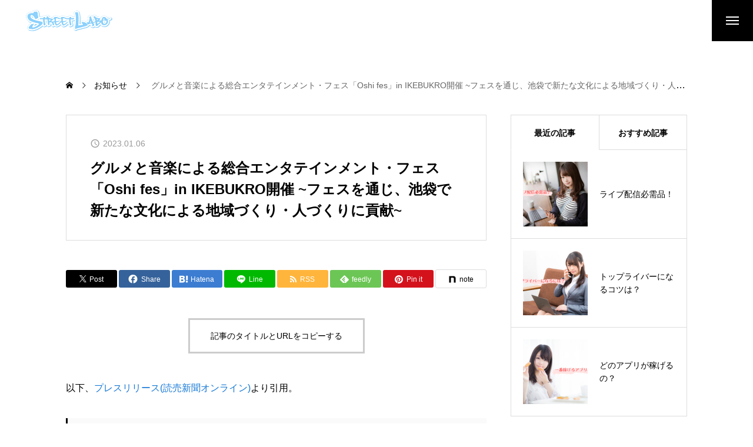

--- FILE ---
content_type: text/html; charset=UTF-8
request_url: https://streetlabo.com/news/%E3%82%B0%E3%83%AB%E3%83%A1%E3%81%A8%E9%9F%B3%E6%A5%BD%E3%81%AB%E3%82%88%E3%82%8B%E7%B7%8F%E5%90%88%E3%82%A8%E3%83%B3%E3%82%BF%E3%83%86%E3%82%A4%E3%83%B3%E3%83%A1%E3%83%B3%E3%83%88%E3%83%BB%E3%83%95/
body_size: 15689
content:
<!DOCTYPE html>
<html class="pc" lang="ja">
<head>
<meta charset="UTF-8">
<!--[if IE]><meta http-equiv="X-UA-Compatible" content="IE=edge"><![endif]-->
<meta name="viewport" content="width=device-width">
<meta name="description" content="以下、プレスリリース(読売新聞オンライン)より引用。">
<link rel="pingback" href="https://streetlabo.com/xmlrpc.php">
<title>グルメと音楽による総合エンタテインメント・フェス「Oshi fes」in IKEBUKRO開催 ~フェスを通じ、池袋で新たな文化による地域づくり・人づくりに貢献~ | STREET LABO.inc</title>
<meta name='robots' content='max-image-preview:large' />
	<style>img:is([sizes="auto" i], [sizes^="auto," i]) { contain-intrinsic-size: 3000px 1500px }</style>
	<link rel='dns-prefetch' href='//cdn.jsdelivr.net' />
<link rel='dns-prefetch' href='//fonts.googleapis.com' />
<link rel="alternate" type="application/rss+xml" title="STREET LABO.inc &raquo; フィード" href="https://streetlabo.com/feed/" />
<link rel="alternate" type="application/rss+xml" title="STREET LABO.inc &raquo; コメントフィード" href="https://streetlabo.com/comments/feed/" />
<link rel="preconnect" href="https://fonts.googleapis.com">
<link rel="preconnect" href="https://fonts.gstatic.com" crossorigin>
<link href="https://fonts.googleapis.com/css2?family=Noto+Sans+JP:wght@400;600" rel="stylesheet">
<link rel='stylesheet' id='main-style-css' href='https://streetlabo.com/wp-content/themes/issue_tcd106/style.css?ver=1.10' type='text/css' media='all' />
<link rel='stylesheet' id='design-plus-css' href='https://streetlabo.com/wp-content/themes/issue_tcd106/css/design-plus.css?ver=1.10' type='text/css' media='all' />
<link rel='stylesheet' id='swiper-css' href='https://streetlabo.com/wp-content/themes/issue_tcd106/css/swiper-bundle.min.css?ver=1.10' type='text/css' media='all' />
<link rel='stylesheet' id='responsive-css' href='https://streetlabo.com/wp-content/themes/issue_tcd106/css/responsive.css?ver=1.10' type='text/css' media='screen and (max-width:1391px)' />
<link rel='stylesheet' id='google-material-icon-css-css' href='https://fonts.googleapis.com/css2?family=Material+Symbols+Rounded%3Aopsz%2Cwght%2CFILL%2CGRAD%4020..48%2C100..700%2C0..1%2C-50..200&#038;ver=1.10' type='text/css' media='all' />
<link rel='stylesheet' id='wp-block-library-css' href='https://streetlabo.com/wp-includes/css/dist/block-library/style.min.css?ver=6.8.3' type='text/css' media='all' />
<style id='wp-block-library-inline-css' type='text/css'>
/* VK Color Palettes */
</style>
<style id='classic-theme-styles-inline-css' type='text/css'>
/*! This file is auto-generated */
.wp-block-button__link{color:#fff;background-color:#32373c;border-radius:9999px;box-shadow:none;text-decoration:none;padding:calc(.667em + 2px) calc(1.333em + 2px);font-size:1.125em}.wp-block-file__button{background:#32373c;color:#fff;text-decoration:none}
</style>
<link rel='stylesheet' id='vk-components-style-css' href='https://streetlabo.com/wp-content/plugins/vk-blocks-pro/vendor/vektor-inc/vk-component/src//assets/css/vk-components.css?ver=1.6.5' type='text/css' media='all' />
<style id='global-styles-inline-css' type='text/css'>
:root{--wp--preset--aspect-ratio--square: 1;--wp--preset--aspect-ratio--4-3: 4/3;--wp--preset--aspect-ratio--3-4: 3/4;--wp--preset--aspect-ratio--3-2: 3/2;--wp--preset--aspect-ratio--2-3: 2/3;--wp--preset--aspect-ratio--16-9: 16/9;--wp--preset--aspect-ratio--9-16: 9/16;--wp--preset--color--black: #000000;--wp--preset--color--cyan-bluish-gray: #abb8c3;--wp--preset--color--white: #ffffff;--wp--preset--color--pale-pink: #f78da7;--wp--preset--color--vivid-red: #cf2e2e;--wp--preset--color--luminous-vivid-orange: #ff6900;--wp--preset--color--luminous-vivid-amber: #fcb900;--wp--preset--color--light-green-cyan: #7bdcb5;--wp--preset--color--vivid-green-cyan: #00d084;--wp--preset--color--pale-cyan-blue: #8ed1fc;--wp--preset--color--vivid-cyan-blue: #0693e3;--wp--preset--color--vivid-purple: #9b51e0;--wp--preset--gradient--vivid-cyan-blue-to-vivid-purple: linear-gradient(135deg,rgba(6,147,227,1) 0%,rgb(155,81,224) 100%);--wp--preset--gradient--light-green-cyan-to-vivid-green-cyan: linear-gradient(135deg,rgb(122,220,180) 0%,rgb(0,208,130) 100%);--wp--preset--gradient--luminous-vivid-amber-to-luminous-vivid-orange: linear-gradient(135deg,rgba(252,185,0,1) 0%,rgba(255,105,0,1) 100%);--wp--preset--gradient--luminous-vivid-orange-to-vivid-red: linear-gradient(135deg,rgba(255,105,0,1) 0%,rgb(207,46,46) 100%);--wp--preset--gradient--very-light-gray-to-cyan-bluish-gray: linear-gradient(135deg,rgb(238,238,238) 0%,rgb(169,184,195) 100%);--wp--preset--gradient--cool-to-warm-spectrum: linear-gradient(135deg,rgb(74,234,220) 0%,rgb(151,120,209) 20%,rgb(207,42,186) 40%,rgb(238,44,130) 60%,rgb(251,105,98) 80%,rgb(254,248,76) 100%);--wp--preset--gradient--blush-light-purple: linear-gradient(135deg,rgb(255,206,236) 0%,rgb(152,150,240) 100%);--wp--preset--gradient--blush-bordeaux: linear-gradient(135deg,rgb(254,205,165) 0%,rgb(254,45,45) 50%,rgb(107,0,62) 100%);--wp--preset--gradient--luminous-dusk: linear-gradient(135deg,rgb(255,203,112) 0%,rgb(199,81,192) 50%,rgb(65,88,208) 100%);--wp--preset--gradient--pale-ocean: linear-gradient(135deg,rgb(255,245,203) 0%,rgb(182,227,212) 50%,rgb(51,167,181) 100%);--wp--preset--gradient--electric-grass: linear-gradient(135deg,rgb(202,248,128) 0%,rgb(113,206,126) 100%);--wp--preset--gradient--midnight: linear-gradient(135deg,rgb(2,3,129) 0%,rgb(40,116,252) 100%);--wp--preset--font-size--small: 13px;--wp--preset--font-size--medium: 20px;--wp--preset--font-size--large: 36px;--wp--preset--font-size--x-large: 42px;--wp--preset--spacing--20: 0.44rem;--wp--preset--spacing--30: 0.67rem;--wp--preset--spacing--40: 1rem;--wp--preset--spacing--50: 1.5rem;--wp--preset--spacing--60: 2.25rem;--wp--preset--spacing--70: 3.38rem;--wp--preset--spacing--80: 5.06rem;--wp--preset--shadow--natural: 6px 6px 9px rgba(0, 0, 0, 0.2);--wp--preset--shadow--deep: 12px 12px 50px rgba(0, 0, 0, 0.4);--wp--preset--shadow--sharp: 6px 6px 0px rgba(0, 0, 0, 0.2);--wp--preset--shadow--outlined: 6px 6px 0px -3px rgba(255, 255, 255, 1), 6px 6px rgba(0, 0, 0, 1);--wp--preset--shadow--crisp: 6px 6px 0px rgba(0, 0, 0, 1);}:where(.is-layout-flex){gap: 0.5em;}:where(.is-layout-grid){gap: 0.5em;}body .is-layout-flex{display: flex;}.is-layout-flex{flex-wrap: wrap;align-items: center;}.is-layout-flex > :is(*, div){margin: 0;}body .is-layout-grid{display: grid;}.is-layout-grid > :is(*, div){margin: 0;}:where(.wp-block-columns.is-layout-flex){gap: 2em;}:where(.wp-block-columns.is-layout-grid){gap: 2em;}:where(.wp-block-post-template.is-layout-flex){gap: 1.25em;}:where(.wp-block-post-template.is-layout-grid){gap: 1.25em;}.has-black-color{color: var(--wp--preset--color--black) !important;}.has-cyan-bluish-gray-color{color: var(--wp--preset--color--cyan-bluish-gray) !important;}.has-white-color{color: var(--wp--preset--color--white) !important;}.has-pale-pink-color{color: var(--wp--preset--color--pale-pink) !important;}.has-vivid-red-color{color: var(--wp--preset--color--vivid-red) !important;}.has-luminous-vivid-orange-color{color: var(--wp--preset--color--luminous-vivid-orange) !important;}.has-luminous-vivid-amber-color{color: var(--wp--preset--color--luminous-vivid-amber) !important;}.has-light-green-cyan-color{color: var(--wp--preset--color--light-green-cyan) !important;}.has-vivid-green-cyan-color{color: var(--wp--preset--color--vivid-green-cyan) !important;}.has-pale-cyan-blue-color{color: var(--wp--preset--color--pale-cyan-blue) !important;}.has-vivid-cyan-blue-color{color: var(--wp--preset--color--vivid-cyan-blue) !important;}.has-vivid-purple-color{color: var(--wp--preset--color--vivid-purple) !important;}.has-black-background-color{background-color: var(--wp--preset--color--black) !important;}.has-cyan-bluish-gray-background-color{background-color: var(--wp--preset--color--cyan-bluish-gray) !important;}.has-white-background-color{background-color: var(--wp--preset--color--white) !important;}.has-pale-pink-background-color{background-color: var(--wp--preset--color--pale-pink) !important;}.has-vivid-red-background-color{background-color: var(--wp--preset--color--vivid-red) !important;}.has-luminous-vivid-orange-background-color{background-color: var(--wp--preset--color--luminous-vivid-orange) !important;}.has-luminous-vivid-amber-background-color{background-color: var(--wp--preset--color--luminous-vivid-amber) !important;}.has-light-green-cyan-background-color{background-color: var(--wp--preset--color--light-green-cyan) !important;}.has-vivid-green-cyan-background-color{background-color: var(--wp--preset--color--vivid-green-cyan) !important;}.has-pale-cyan-blue-background-color{background-color: var(--wp--preset--color--pale-cyan-blue) !important;}.has-vivid-cyan-blue-background-color{background-color: var(--wp--preset--color--vivid-cyan-blue) !important;}.has-vivid-purple-background-color{background-color: var(--wp--preset--color--vivid-purple) !important;}.has-black-border-color{border-color: var(--wp--preset--color--black) !important;}.has-cyan-bluish-gray-border-color{border-color: var(--wp--preset--color--cyan-bluish-gray) !important;}.has-white-border-color{border-color: var(--wp--preset--color--white) !important;}.has-pale-pink-border-color{border-color: var(--wp--preset--color--pale-pink) !important;}.has-vivid-red-border-color{border-color: var(--wp--preset--color--vivid-red) !important;}.has-luminous-vivid-orange-border-color{border-color: var(--wp--preset--color--luminous-vivid-orange) !important;}.has-luminous-vivid-amber-border-color{border-color: var(--wp--preset--color--luminous-vivid-amber) !important;}.has-light-green-cyan-border-color{border-color: var(--wp--preset--color--light-green-cyan) !important;}.has-vivid-green-cyan-border-color{border-color: var(--wp--preset--color--vivid-green-cyan) !important;}.has-pale-cyan-blue-border-color{border-color: var(--wp--preset--color--pale-cyan-blue) !important;}.has-vivid-cyan-blue-border-color{border-color: var(--wp--preset--color--vivid-cyan-blue) !important;}.has-vivid-purple-border-color{border-color: var(--wp--preset--color--vivid-purple) !important;}.has-vivid-cyan-blue-to-vivid-purple-gradient-background{background: var(--wp--preset--gradient--vivid-cyan-blue-to-vivid-purple) !important;}.has-light-green-cyan-to-vivid-green-cyan-gradient-background{background: var(--wp--preset--gradient--light-green-cyan-to-vivid-green-cyan) !important;}.has-luminous-vivid-amber-to-luminous-vivid-orange-gradient-background{background: var(--wp--preset--gradient--luminous-vivid-amber-to-luminous-vivid-orange) !important;}.has-luminous-vivid-orange-to-vivid-red-gradient-background{background: var(--wp--preset--gradient--luminous-vivid-orange-to-vivid-red) !important;}.has-very-light-gray-to-cyan-bluish-gray-gradient-background{background: var(--wp--preset--gradient--very-light-gray-to-cyan-bluish-gray) !important;}.has-cool-to-warm-spectrum-gradient-background{background: var(--wp--preset--gradient--cool-to-warm-spectrum) !important;}.has-blush-light-purple-gradient-background{background: var(--wp--preset--gradient--blush-light-purple) !important;}.has-blush-bordeaux-gradient-background{background: var(--wp--preset--gradient--blush-bordeaux) !important;}.has-luminous-dusk-gradient-background{background: var(--wp--preset--gradient--luminous-dusk) !important;}.has-pale-ocean-gradient-background{background: var(--wp--preset--gradient--pale-ocean) !important;}.has-electric-grass-gradient-background{background: var(--wp--preset--gradient--electric-grass) !important;}.has-midnight-gradient-background{background: var(--wp--preset--gradient--midnight) !important;}.has-small-font-size{font-size: var(--wp--preset--font-size--small) !important;}.has-medium-font-size{font-size: var(--wp--preset--font-size--medium) !important;}.has-large-font-size{font-size: var(--wp--preset--font-size--large) !important;}.has-x-large-font-size{font-size: var(--wp--preset--font-size--x-large) !important;}
:where(.wp-block-post-template.is-layout-flex){gap: 1.25em;}:where(.wp-block-post-template.is-layout-grid){gap: 1.25em;}
:where(.wp-block-columns.is-layout-flex){gap: 2em;}:where(.wp-block-columns.is-layout-grid){gap: 2em;}
:root :where(.wp-block-pullquote){font-size: 1.5em;line-height: 1.6;}
</style>
<link rel='stylesheet' id='vk-swiper-style-css' href='https://streetlabo.com/wp-content/plugins/vk-blocks-pro/vendor/vektor-inc/vk-swiper/src/assets/css/swiper-bundle.min.css?ver=11.0.2' type='text/css' media='all' />
<link rel='stylesheet' id='vkblocks-bootstrap-css' href='https://streetlabo.com/wp-content/plugins/vk-blocks-pro/build/bootstrap_vk_using.css?ver=4.3.1' type='text/css' media='all' />
<link rel='stylesheet' id='vk-blocks-build-css-css' href='https://streetlabo.com/wp-content/plugins/vk-blocks-pro/build/block-build.css?ver=1.108.0.0' type='text/css' media='all' />
<style id='vk-blocks-build-css-inline-css' type='text/css'>
:root {--vk_flow-arrow: url(https://streetlabo.com/wp-content/plugins/vk-blocks-pro/inc/vk-blocks/images/arrow_bottom.svg);--vk_image-mask-circle: url(https://streetlabo.com/wp-content/plugins/vk-blocks-pro/inc/vk-blocks/images/circle.svg);--vk_image-mask-wave01: url(https://streetlabo.com/wp-content/plugins/vk-blocks-pro/inc/vk-blocks/images/wave01.svg);--vk_image-mask-wave02: url(https://streetlabo.com/wp-content/plugins/vk-blocks-pro/inc/vk-blocks/images/wave02.svg);--vk_image-mask-wave03: url(https://streetlabo.com/wp-content/plugins/vk-blocks-pro/inc/vk-blocks/images/wave03.svg);--vk_image-mask-wave04: url(https://streetlabo.com/wp-content/plugins/vk-blocks-pro/inc/vk-blocks/images/wave04.svg);}
:root { --vk-size-text: 16px; /* --vk-color-primary is deprecated. */ --vk-color-primary:#337ab7; }

	:root {

		--vk-balloon-border-width:1px;

		--vk-balloon-speech-offset:-12px;
	}
	
</style>
<link rel='stylesheet' id='vk-font-awesome-css' href='https://streetlabo.com/wp-content/plugins/vk-blocks-pro/vendor/vektor-inc/font-awesome-versions/src/versions/6/css/all.min.css?ver=6.4.2' type='text/css' media='all' />
<style>:root {
  --tcd-font-type1: Arial,"Hiragino Sans","Yu Gothic Medium","Meiryo",sans-serif;
  --tcd-font-type2: "Times New Roman",Times,"Yu Mincho","游明朝","游明朝体","Hiragino Mincho Pro",serif;
  --tcd-font-type3: Palatino,"Yu Kyokasho","游教科書体","UD デジタル 教科書体 N","游明朝","游明朝体","Hiragino Mincho Pro","Meiryo",serif;
  --tcd-font-type-logo: "Noto Sans JP",sans-serif;
}</style>
<script type="text/javascript" id="vk-blocks/breadcrumb-script-js-extra">
/* <![CDATA[ */
var vkBreadcrumbSeparator = {"separator":""};
/* ]]> */
</script>
<script type="text/javascript" src="https://streetlabo.com/wp-content/plugins/vk-blocks-pro/build/vk-breadcrumb.min.js?ver=1.108.0.0" id="vk-blocks/breadcrumb-script-js"></script>
<link rel="https://api.w.org/" href="https://streetlabo.com/wp-json/" /><link rel="alternate" title="JSON" type="application/json" href="https://streetlabo.com/wp-json/wp/v2/news/1660" /><link rel="canonical" href="https://streetlabo.com/news/%e3%82%b0%e3%83%ab%e3%83%a1%e3%81%a8%e9%9f%b3%e6%a5%bd%e3%81%ab%e3%82%88%e3%82%8b%e7%b7%8f%e5%90%88%e3%82%a8%e3%83%b3%e3%82%bf%e3%83%86%e3%82%a4%e3%83%b3%e3%83%a1%e3%83%b3%e3%83%88%e3%83%bb%e3%83%95/" />
<link rel="alternate" title="oEmbed (JSON)" type="application/json+oembed" href="https://streetlabo.com/wp-json/oembed/1.0/embed?url=https%3A%2F%2Fstreetlabo.com%2Fnews%2F%25e3%2582%25b0%25e3%2583%25ab%25e3%2583%25a1%25e3%2581%25a8%25e9%259f%25b3%25e6%25a5%25bd%25e3%2581%25ab%25e3%2582%2588%25e3%2582%258b%25e7%25b7%258f%25e5%2590%2588%25e3%2582%25a8%25e3%2583%25b3%25e3%2582%25bf%25e3%2583%2586%25e3%2582%25a4%25e3%2583%25b3%25e3%2583%25a1%25e3%2583%25b3%25e3%2583%2588%25e3%2583%25bb%25e3%2583%2595%2F" />
<link rel="alternate" title="oEmbed (XML)" type="text/xml+oembed" href="https://streetlabo.com/wp-json/oembed/1.0/embed?url=https%3A%2F%2Fstreetlabo.com%2Fnews%2F%25e3%2582%25b0%25e3%2583%25ab%25e3%2583%25a1%25e3%2581%25a8%25e9%259f%25b3%25e6%25a5%25bd%25e3%2581%25ab%25e3%2582%2588%25e3%2582%258b%25e7%25b7%258f%25e5%2590%2588%25e3%2582%25a8%25e3%2583%25b3%25e3%2582%25bf%25e3%2583%2586%25e3%2582%25a4%25e3%2583%25b3%25e3%2583%25a1%25e3%2583%25b3%25e3%2583%2588%25e3%2583%25bb%25e3%2583%2595%2F&#038;format=xml" />
<!-- Favicon Rotator -->
<link rel="shortcut icon" href="https://streetlabo.com/wp-content/uploads/2024/12/rogo四角.jpg" />
<link rel="apple-touch-icon-precomposed" href="https://streetlabo.com/wp-content/uploads/2024/12/rogo四角-1.jpg" />
<!-- End Favicon Rotator -->
<style id="current-page-style" type="text/css">
:root {
  --headline_font_size: 52px;
  --headline_font_size_sp: 26px;
  --headline_font_type:var(--tcd-font-type1);
  --catch_font_size: 26px;
  --catch_font_size_sp: 18px;
  --catch_font_type:var(--tcd-font-type1);
  --single_title_font_size: 24px;
  --single_title_font_size_sp: 16px;
  --single_title_font_type:var(--tcd-font-type1);
  --content_font_size: 16px;
  --content_font_size_sp: 14px;
  --content_font_type:var(--tcd-font-type1);
  --log_font_family:var(--tcd-font-type-logo);
  --tcd-logo-font-weight: bold;
  --footer_banner_title_font_size: 40px;
  --footer_banner_title_font_size_sp: 20px;
  --staff_title_font_size: 32px;
  --staff_title_font_size_sp: 20px;
  --interview_title_font_size: 32px;
  --interview_title_font_size_sp: 20px;
  --scrollbar-width: calc(100vw - 100%);
  --tcd-logo-font-weight: bold;
  --tcd-preloader-logo-font-size-pc: 30px;
  --tcd-preloader-logo-font-size-sp: 20px;
  --tcd-preloader-logo-font-color: #ffffff;

}


.logo_text { font-size:30px; }
@media screen and (max-width:1200px) {
  .logo_text { font-size:20px; }
}

:root {
  --main_color: #000000;
  --main_color_dark: #000000;
  --main_color_light: #1e1e1e;
  --main_color_light2: #3c3c3c;
  --main_color_hex: 0,0,0;
  --content_link_color: #1578d6;
  --content_link_color_light: #3396f4;
}
.side_menu_button .item1 { background:#000000; }
@media(hover: hover) {
  .side_menu_button .item1:hover { background:#282828; }
}
.styled_h2 {
  font-size:28px!important;
  text-align:center!important;
  font-weight:600!important;
  color:#000000;
  border-color:#000000;
  border-width:1px;
  border-style:solid;
border-left:none;
border-right:none;
border-top:none;
border-bottom:none;
background-color:transparent;
}
@media screen and (max-width:800px) {
  .styled_h2 { font-size:22px!important; }
}
.styled_h3 {
  font-size:26px!important;
  text-align:left!important;
  font-weight:600!important;
  color:#000000;
  border-color:#000000;
  border-width:2px;
  border-style:solid;
padding-left:1em!important;
padding-top:0.5em!important;
padding-bottom:0.5em!important;
border-right:none;
border-top:none;
border-bottom:none;
background-color:transparent;
}
@media screen and (max-width:800px) {
  .styled_h3 { font-size:20px!important; }
}
.styled_h4 {
  font-size:22px!important;
  text-align:left!important;
  font-weight:500!important;
  color:#000000;
  border-color:#dddddd;
  border-width:1px;
  border-style:dotted;
border-left:none;
border-right:none;
border-top:none;
padding-bottom:0.8em!important;
background-color:transparent;
}
@media screen and (max-width:800px) {
  .styled_h4 { font-size:18px!important; }
}
.styled_h5 {
  font-size:20px!important;
  text-align:left!important;
  font-weight:500!important;
  color:#000000;
  border-color:#000000;
  border-width:3px;
  border-style:double;
border-left:none;
border-right:none;
border-top:none;
border-bottom:none;
background-color:#f2f2f2;
padding:0.8em 1em!important;
}
@media screen and (max-width:800px) {
  .styled_h5 { font-size:16px!important; }
}
.post_content a.q_custom_button1 { min-width:280px; height:60px;border-radius:70px;color:#000000 !important; border-color:#000000; }
.post_content a.q_custom_button1:before { background-color:#000000 !important;opacity:0; }
.post_content a.q_custom_button1:hover { color:#fff !important; border-color:#000000 !important; }
.post_content a.q_custom_button1:hover:before { opacity:1; }
@media (max-width: 1200px) {
  .post_content a.q_custom_button1 { min-width:260px; }
}
@media (max-width: 800px) {
  .post_content a.q_custom_button1 { min-width:240px; height:50px; }
}
.post_content a.q_custom_button2 { min-width:280px; height:60px;border-radius:70px;color:#fff !important; background-color:#000000;border:none; }
.post_content a.q_custom_button2:before { background-color:#000000 !important;opacity:0; }
.post_content a.q_custom_button2:hover {  }
.post_content a.q_custom_button2:hover:before { opacity:1; }
@media (max-width: 1200px) {
  .post_content a.q_custom_button2 { min-width:260px; }
}
@media (max-width: 800px) {
  .post_content a.q_custom_button2 { min-width:240px; height:50px; }
}
.post_content a.q_custom_button3 { min-width:280px; height:60px;border-radius:70px;color:#fff !important; border-color:#000000; }
.post_content a.q_custom_button3:before { background-color:#000000;opacity:1; }
.post_content a.q_custom_button3:hover { color:#000000 !important; border-color:#000000; !important }
.post_content a.q_custom_button3:hover:before { opacity:0; }
@media (max-width: 1200px) {
  .post_content a.q_custom_button3 { min-width:260px; }
}
@media (max-width: 800px) {
  .post_content a.q_custom_button3 { min-width:240px; height:50px; }
}
.q_frame1 {
  background:#ffffff;
  border-radius:0px;
  border-width:1px;
  border-color:#dddddd;
  border-style:solid;
}
.q_frame1 .q_frame_label {
  color:#000000;
}
.q_frame2 {
  background:#ffffff;
  border-radius:0px;
  border-width:1px;
  border-color:#009aff;
  border-style:solid;
}
.q_frame2 .q_frame_label {
  color:#009aff;
}
.q_frame3 {
  background:#ffffff;
  border-radius:10px;
  border-width:1px;
  border-color:#f9b42d;
  border-style:solid;
}
.q_frame3 .q_frame_label {
  color:#f9b42d;
}
.q_underline1 {
  font-weight:500;
  background-image: -webkit-linear-gradient(left, transparent 50%, #fff799 50%);
  background-image: -moz-linear-gradient(left, transparent 50%, #fff799 50%);
  background-image: linear-gradient(to right, transparent 50%, #fff799 50%);
  background-position:-100% 0.8em;}
.q_underline2 {
  font-weight:600;
  background-image: -webkit-linear-gradient(left, transparent 50%, #99f9ff 50%);
  background-image: -moz-linear-gradient(left, transparent 50%, #99f9ff 50%);
  background-image: linear-gradient(to right, transparent 50%, #99f9ff 50%);
  }
.q_underline3 {
  font-weight:600;
  background-image: -webkit-linear-gradient(left, transparent 50%, #ff99b8 50%);
  background-image: -moz-linear-gradient(left, transparent 50%, #ff99b8 50%);
  background-image: linear-gradient(to right, transparent 50%, #ff99b8 50%);
  }
.speech_balloon1 .speech_balloon_text_inner {
  color:#000000;
  background-color:#ffdfdf;
  border-color:#ffdfdf;
}
.speech_balloon1 .before { border-left-color:#ffdfdf; }
.speech_balloon1 .after { border-right-color:#ffdfdf; }
.speech_balloon2 .speech_balloon_text_inner {
  color:#000000;
  background-color:#ffffff;
  border-color:#ff5353;
}
.speech_balloon2 .before { border-left-color:#ff5353; }
.speech_balloon2 .after { border-right-color:#ffffff; }
.speech_balloon3 .speech_balloon_text_inner {
  color:#000000;
  background-color:#ccf4ff;
  border-color:#ccf4ff;
}
.speech_balloon3 .before { border-left-color:#ccf4ff; }
.speech_balloon3 .after { border-right-color:#ccf4ff; }
.speech_balloon4 .speech_balloon_text_inner {
  color:#000000;
  background-color:#ffffff;
  border-color:#0789b5;
}
.speech_balloon4 .before { border-left-color:#0789b5; }
.speech_balloon4 .after { border-right-color:#ffffff; }
.qt_google_map .pb_googlemap_custom-overlay-inner { background:#000000; color:#ffffff; }
.qt_google_map .pb_googlemap_custom-overlay-inner::after { border-color:#000000 transparent transparent transparent; }


.scroll_content_section .content .sub_title {
    text-align: center;
    font-size: 20px;
    line-height: 1.5;
    margin-top: 10px;
    font-weight: 600;
}

.scroll_content_section .content .desc {
    line-height: 2.6;
    font-weight: 600;
    font-size: 16px;
    display: flex
;
    flex-wrap: wrap;
    justify-content: center;
}

.scroll_content_nav_item {
    display: flex
;
    align-items: center;
    justify-content: center;
    width: 30px;
    height: 30px;
    color: #fff;
    font-size: 11px;
    border-radius: 100%;
    transition: color 0.1s ease, background 0.1s ease;
    margin: 10px 0;
}

.design_button {
    width: 220px;
    height: 50px;
    border-radius: 70px;
    line-height: 1.5;
    padding: 0 1.5em;
    text-align: center;
    position: relative;
    overflow: hidden;
    font-size: 16px;
    z-index: 1;
    color: #fff !important;
    border: 1px solid var(--main_color);
    background: var(--main_color);
    text-decoration: none;
    display: inline-flex
;
    justify-content: center;
    align-items: center;
    font-weight: 600;
}

#return_top a {
    border-radius: 100%;
    background: #000;
    display: block;
    height: 60px;
    width: 60px;
    line-height: 70px;
    text-decoration: none;
    position: relative;
    border: 1px solid #000;
    color: #fff;
    opacity: 0.5;
}

#return_top a:before {
    color: #fff;
    font-family: 'normal_icon';
    content: '\e904';
    font-size: 16px;
    display: block;
    width: 16px;
    position: absolute;
    top: 3px;
    left: 22px;
    transform: rotate(90deg) translateX(-50%);
    -webkit-font-smoothing: antialiased;
}

.blog_list .title {
    font-size: 18px;
    line-height: 1.8;
    max-height: 3.6em;
    overflow: hidden;
    visibility: visible;
}

.staff_list_type1 .date{
font-size: 14px;
}

div#page_header h1 {
    font-size: 40px !important;
}

.wp-block-button__link {
    color: #fff !important;
}

a.wp-block-button__link.wp-element-button:hover {
    text-decoration: none;
}</style>


<script>
document.addEventListener('DOMContentLoaded', function () {
	var $window = $(window);
	var $body = $('body');

  // クイックタグ - underline ------------------------------------------
  if ($('.q_underline').length) {
    var gradient_prefix = null;

    $('.q_underline').each(function(){
      var bbc = $(this).css('borderBottomColor');
      if (jQuery.inArray(bbc, ['transparent', 'rgba(0, 0, 0, 0)']) == -1) {
        if (gradient_prefix === null) {
          gradient_prefix = '';
          var ua = navigator.userAgent.toLowerCase();
          if (/webkit/.test(ua)) {
            gradient_prefix = '-webkit-';
          } else if (/firefox/.test(ua)) {
            gradient_prefix = '-moz-';
          } else {
            gradient_prefix = '';
          }
        }
        $(this).css('borderBottomColor', 'transparent');
        if (gradient_prefix) {
          $(this).css('backgroundImage', gradient_prefix+'linear-gradient(left, transparent 50%, '+bbc+ ' 50%)');
        } else {
          $(this).css('backgroundImage', 'linear-gradient(to right, transparent 50%, '+bbc+ ' 50%)');
        }
      }
    });

    $window.on('scroll.q_underline', function(){
      $('.q_underline:not(.is-active)').each(function(){
        if ($body.hasClass('show-serumtal')) {
          var left = $(this).offset().left;
          if (window.scrollX > left - window.innerHeight) {
            $(this).addClass('is-active');
          }
        } else {
          var top = $(this).offset().top;
          if (window.scrollY > top - window.innerHeight) {
            $(this).addClass('is-active');
          }
        }
      });
      if (!$('.q_underline:not(.is-active)').length) {
        $window.off('scroll.q_underline');
      }
    });
  }

} );
</script>
		<style type="text/css" id="wp-custom-css">
			.cb_blog_carousel {
    width: 100%;
    margin: 0 auto;
    overflow: visible;
    -webkit-user-select: none;
    user-select: none;
}

.cb_staff_carousel {
    width: 100%;
    margin: 0 auto;
    overflow: visible;
    -webkit-user-select: none;
    user-select: none;
    position: relative;
}		</style>
		</head>
<body id="body" class="wp-singular news-template-default single single-news postid-1660 wp-embed-responsive wp-theme-issue_tcd106 fa_v6_css vk-blocks header_type1 staff_design_type1 no_comment_form">
<div id="js-body-start"></div>


<header id="header">
 <p id="header_logo">
 <a href="https://streetlabo.com/" title="STREET LABO.inc">
    <img class="logo_image pc type1" fetchpriority="low" src="https://streetlabo.com/wp-content/uploads/2024/11/footerlogo.png?1763341761" alt="STREET LABO.inc" title="STREET LABO.inc" width="290" height="76" />
    <img class="logo_image pc type2" fetchpriority="low" src="https://streetlabo.com/wp-content/uploads/2024/11/footerlogo.png?1763341761" alt="STREET LABO.inc" title="STREET LABO.inc" width="290" height="76" />
    <img class="logo_image mobile type1" fetchpriority="low" src="https://streetlabo.com/wp-content/uploads/2024/11/footerlogo.png?1763341761" alt="STREET LABO.inc" title="STREET LABO.inc" width="290" height="76" />
    <img class="logo_image mobile type2" fetchpriority="low" src="https://streetlabo.com/wp-content/uploads/2024/11/footerlogo.png?1763341761" alt="STREET LABO.inc" title="STREET LABO.inc" width="290" height="76" />
   </a>
</p>

 <div id="drawer_menu_button"><span></span><span></span><span></span></div>
 <div id="drawer_menu_wrap">
  <div id="drawer_menu_inner">
   <div id="drawer_menu_close_button"><span></span><span></span><span></span></div>
   <div class="side_menu_button">
  <a class="item item1" href="https://x.com/SL_EVENT_info" target="_blank" rel="nofollow noopener">
  <p class="title">イベント情報</p>    <div class="content">
      <p class="catch">Streetlaboのイベント情報です</p>
         <p class="desc">イベント情報Xにて随時更新中</p>
     </div>
   </a>
 </div><!-- END #side_button -->
<nav id="drawer_menu" class="menu-contents-container"><ul id="menu-contents" class="menu"><li><a href="https://streetlabo.com/"><span class="title">HOME</span></a></li>
<li><a href="https://streetlabo.com/news/"><span class="title">NEWS</span></a></li>
<li><a href="https://streetlabo.com/business/"><span class="title">BUSINESS</span></a>
<div class="sub-menu"><ul>
<li><a href="https://streetlabo.com/business/management/">Managiment</a></li>
<li><a href="https://streetlabo.com/business/event-produce/">EVENT PRODUCE</a></li>
<li><a href="https://streetlabo.com/business/music/">MUSIC / MOVIE制作実績</a></li>
<li><a href="https://streetlabo.com/business/service/">Sevice</a></li>
</ul></div>
</li>
<li><a href="https://streetlabo.com/company/"><span class="title">COMPANY</span></a></li>
<li><a href="https://streetlabo.com/recruit/"><span class="title">RECRUIT</span></a></li>
<li><a href="https://streetlabo.com/blog/"><span class="title">BLOG</span></a></li>
<li><a href="https://streetlabo.com/contact/"><span class="title">CONTACT</span></a></li>
</ul></nav>      <ul id="mobile_sns" class="sns_button_list color_type1">
                <li class="twitter"><a href="https://x.com/streetlabo" rel="nofollow noopener" target="_blank" title="X"><span>X</span></a></li>                           </ul>
     </div>
  <div id="drawer_menu_overlay"></div>
 </div><!-- END #drawer_menu_wrap -->
 
</header>


<div id="container">

 <div id="bread_crumb">
 <ul itemscope itemtype="https://schema.org/BreadcrumbList">
  <li itemprop="itemListElement" itemscope itemtype="https://schema.org/ListItem" class="home"><a itemprop="item" href="https://streetlabo.com/"><span itemprop="name">ホーム</span></a><meta itemprop="position" content="1"></li>
 <li itemprop="itemListElement" itemscope itemtype="https://schema.org/ListItem"><a itemprop="item" href="https://streetlabo.com/news/"><span itemprop="name">お知らせ</span></a><meta itemprop="position" content="2"></li>
  <li class="last" itemprop="itemListElement" itemscope itemtype="https://schema.org/ListItem"><span itemprop="name">グルメと音楽による総合エンタテインメント・フェス「Oshi fes」in IKEBUKRO開催 ~フェスを通じ、池袋で新たな文化による地域づくり・人づくりに貢献~</span><meta itemprop="position" content="3"></li>
  </ul>
</div>

<div id="main_content">

 <div id="main_col">

  <article id="article">

   
   
   <div id="single_news_header" class="no_image">
    
    <div class="title_area">
         <div class="meta">
      <time class="date entry-date published" datetime="2023-01-06T15:36:42+09:00">2023.01.06</time>
           </div>
     <h1 class="title entry-title">グルメと音楽による総合エンタテインメント・フェス「Oshi fes」in IKEBUKRO開催 ~フェスを通じ、池袋で新たな文化による地域づくり・人づくりに貢献~</h1>
    </div>

   </div><!-- END #single_news_header -->

      <div class="single_share" id="single_share_top">
    <div class="share_button_list small_size color">
 <ul>
    <li class="twitter_button">
   <a href="//twitter.com/share?text=%E3%82%B0%E3%83%AB%E3%83%A1%E3%81%A8%E9%9F%B3%E6%A5%BD%E3%81%AB%E3%82%88%E3%82%8B%E7%B7%8F%E5%90%88%E3%82%A8%E3%83%B3%E3%82%BF%E3%83%86%E3%82%A4%E3%83%B3%E3%83%A1%E3%83%B3%E3%83%88%E3%83%BB%E3%83%95%E3%82%A7%E3%82%B9%E3%80%8COshi+fes%E3%80%8Din+IKEBUKRO%E9%96%8B%E5%82%AC+%7E%E3%83%95%E3%82%A7%E3%82%B9%E3%82%92%E9%80%9A%E3%81%98%E3%80%81%E6%B1%A0%E8%A2%8B%E3%81%A7%E6%96%B0%E3%81%9F%E3%81%AA%E6%96%87%E5%8C%96%E3%81%AB%E3%82%88%E3%82%8B%E5%9C%B0%E5%9F%9F%E3%81%A5%E3%81%8F%E3%82%8A%E3%83%BB%E4%BA%BA%E3%81%A5%E3%81%8F%E3%82%8A%E3%81%AB%E8%B2%A2%E7%8C%AE%7E&url=https%3A%2F%2Fstreetlabo.com%2Fnews%2F%25e3%2582%25b0%25e3%2583%25ab%25e3%2583%25a1%25e3%2581%25a8%25e9%259f%25b3%25e6%25a5%25bd%25e3%2581%25ab%25e3%2582%2588%25e3%2582%258b%25e7%25b7%258f%25e5%2590%2588%25e3%2582%25a8%25e3%2583%25b3%25e3%2582%25bf%25e3%2583%2586%25e3%2582%25a4%25e3%2583%25b3%25e3%2583%25a1%25e3%2583%25b3%25e3%2583%2588%25e3%2583%25bb%25e3%2583%2595%2F&via=&tw_p=tweetbutton&related=" onclick="javascript:window.open(this.href, '', 'menubar=no,toolbar=no,resizable=yes,scrollbars=yes,height=400,width=600');return false;"><span class="label">Post</span></a>
  </li>
      <li class="facebook_button">
   <a href="//www.facebook.com/sharer/sharer.php?u=https://streetlabo.com/news/%e3%82%b0%e3%83%ab%e3%83%a1%e3%81%a8%e9%9f%b3%e6%a5%bd%e3%81%ab%e3%82%88%e3%82%8b%e7%b7%8f%e5%90%88%e3%82%a8%e3%83%b3%e3%82%bf%e3%83%86%e3%82%a4%e3%83%b3%e3%83%a1%e3%83%b3%e3%83%88%e3%83%bb%e3%83%95/&amp;t=%E3%82%B0%E3%83%AB%E3%83%A1%E3%81%A8%E9%9F%B3%E6%A5%BD%E3%81%AB%E3%82%88%E3%82%8B%E7%B7%8F%E5%90%88%E3%82%A8%E3%83%B3%E3%82%BF%E3%83%86%E3%82%A4%E3%83%B3%E3%83%A1%E3%83%B3%E3%83%88%E3%83%BB%E3%83%95%E3%82%A7%E3%82%B9%E3%80%8COshi+fes%E3%80%8Din+IKEBUKRO%E9%96%8B%E5%82%AC+%7E%E3%83%95%E3%82%A7%E3%82%B9%E3%82%92%E9%80%9A%E3%81%98%E3%80%81%E6%B1%A0%E8%A2%8B%E3%81%A7%E6%96%B0%E3%81%9F%E3%81%AA%E6%96%87%E5%8C%96%E3%81%AB%E3%82%88%E3%82%8B%E5%9C%B0%E5%9F%9F%E3%81%A5%E3%81%8F%E3%82%8A%E3%83%BB%E4%BA%BA%E3%81%A5%E3%81%8F%E3%82%8A%E3%81%AB%E8%B2%A2%E7%8C%AE%7E" class="facebook-btn-icon-link" target="blank" rel="nofollow"><span class="label">Share</span></a>
  </li>
      <li class="hatena_button">
   <a href="//b.hatena.ne.jp/add?mode=confirm&url=https%3A%2F%2Fstreetlabo.com%2Fnews%2F%25e3%2582%25b0%25e3%2583%25ab%25e3%2583%25a1%25e3%2581%25a8%25e9%259f%25b3%25e6%25a5%25bd%25e3%2581%25ab%25e3%2582%2588%25e3%2582%258b%25e7%25b7%258f%25e5%2590%2588%25e3%2582%25a8%25e3%2583%25b3%25e3%2582%25bf%25e3%2583%2586%25e3%2582%25a4%25e3%2583%25b3%25e3%2583%25a1%25e3%2583%25b3%25e3%2583%2588%25e3%2583%25bb%25e3%2583%2595%2F" onclick="javascript:window.open(this.href, '', 'menubar=no,toolbar=no,resizable=yes,scrollbars=yes,height=400,width=510');return false;"><span class="label">Hatena</span></a>
  </li>
      <li class="line_button">
   <a aria-label="Lline" href="http://line.me/R/msg/text/?%E3%82%B0%E3%83%AB%E3%83%A1%E3%81%A8%E9%9F%B3%E6%A5%BD%E3%81%AB%E3%82%88%E3%82%8B%E7%B7%8F%E5%90%88%E3%82%A8%E3%83%B3%E3%82%BF%E3%83%86%E3%82%A4%E3%83%B3%E3%83%A1%E3%83%B3%E3%83%88%E3%83%BB%E3%83%95%E3%82%A7%E3%82%B9%E3%80%8COshi+fes%E3%80%8Din+IKEBUKRO%E9%96%8B%E5%82%AC+%7E%E3%83%95%E3%82%A7%E3%82%B9%E3%82%92%E9%80%9A%E3%81%98%E3%80%81%E6%B1%A0%E8%A2%8B%E3%81%A7%E6%96%B0%E3%81%9F%E3%81%AA%E6%96%87%E5%8C%96%E3%81%AB%E3%82%88%E3%82%8B%E5%9C%B0%E5%9F%9F%E3%81%A5%E3%81%8F%E3%82%8A%E3%83%BB%E4%BA%BA%E3%81%A5%E3%81%8F%E3%82%8A%E3%81%AB%E8%B2%A2%E7%8C%AE%7Ehttps%3A%2F%2Fstreetlabo.com%2Fnews%2F%25e3%2582%25b0%25e3%2583%25ab%25e3%2583%25a1%25e3%2581%25a8%25e9%259f%25b3%25e6%25a5%25bd%25e3%2581%25ab%25e3%2582%2588%25e3%2582%258b%25e7%25b7%258f%25e5%2590%2588%25e3%2582%25a8%25e3%2583%25b3%25e3%2582%25bf%25e3%2583%2586%25e3%2582%25a4%25e3%2583%25b3%25e3%2583%25a1%25e3%2583%25b3%25e3%2583%2588%25e3%2583%25bb%25e3%2583%2595%2F"><span class="label">Line</span></a>
  </li>
        <li class="rss_button">
   <a href="https://streetlabo.com/feed/"><span class="label">RSS</span></a>
  </li>
      <li class="feedly_button">
   <a href="//feedly.com/index.html#subscription/feed/https://streetlabo.com/feed/"><span class="label">feedly</span></a>
  </li>
      <li class="pinterest_button">
   <a rel="nofollow" href="https://www.pinterest.com/pin/create/button/?url=https%3A%2F%2Fstreetlabo.com%2Fnews%2F%25e3%2582%25b0%25e3%2583%25ab%25e3%2583%25a1%25e3%2581%25a8%25e9%259f%25b3%25e6%25a5%25bd%25e3%2581%25ab%25e3%2582%2588%25e3%2582%258b%25e7%25b7%258f%25e5%2590%2588%25e3%2582%25a8%25e3%2583%25b3%25e3%2582%25bf%25e3%2583%2586%25e3%2582%25a4%25e3%2583%25b3%25e3%2583%25a1%25e3%2583%25b3%25e3%2583%2588%25e3%2583%25bb%25e3%2583%2595%2F&media=https://streetlabo.com/wp-content/uploads/2024/12/eyecatch.jpg&description=%E3%82%B0%E3%83%AB%E3%83%A1%E3%81%A8%E9%9F%B3%E6%A5%BD%E3%81%AB%E3%82%88%E3%82%8B%E7%B7%8F%E5%90%88%E3%82%A8%E3%83%B3%E3%82%BF%E3%83%86%E3%82%A4%E3%83%B3%E3%83%A1%E3%83%B3%E3%83%88%E3%83%BB%E3%83%95%E3%82%A7%E3%82%B9%E3%80%8COshi+fes%E3%80%8Din+IKEBUKRO%E9%96%8B%E5%82%AC+%7E%E3%83%95%E3%82%A7%E3%82%B9%E3%82%92%E9%80%9A%E3%81%98%E3%80%81%E6%B1%A0%E8%A2%8B%E3%81%A7%E6%96%B0%E3%81%9F%E3%81%AA%E6%96%87%E5%8C%96%E3%81%AB%E3%82%88%E3%82%8B%E5%9C%B0%E5%9F%9F%E3%81%A5%E3%81%8F%E3%82%8A%E3%83%BB%E4%BA%BA%E3%81%A5%E3%81%8F%E3%82%8A%E3%81%AB%E8%B2%A2%E7%8C%AE%7E"><span class="label">Pin&nbsp;it</span></a>
  </li>
      <li class="note_button">
   <a href="https://note.com/intent/post?url=https%3A%2F%2Fstreetlabo.com%2Fnews%2F%25e3%2582%25b0%25e3%2583%25ab%25e3%2583%25a1%25e3%2581%25a8%25e9%259f%25b3%25e6%25a5%25bd%25e3%2581%25ab%25e3%2582%2588%25e3%2582%258b%25e7%25b7%258f%25e5%2590%2588%25e3%2582%25a8%25e3%2583%25b3%25e3%2582%25bf%25e3%2583%2586%25e3%2582%25a4%25e3%2583%25b3%25e3%2583%25a1%25e3%2583%25b3%25e3%2583%2588%25e3%2583%25bb%25e3%2583%2595%2F"><span class="label">note</span></a>
  </li>
   </ul>
</div>
   </div>
   
      <div class="single_copy_title_url" id="single_copy_title_url_top">
    <button class="single_copy_title_url_btn" data-clipboard-text="グルメと音楽による総合エンタテインメント・フェス「Oshi fes」in IKEBUKRO開催 ~フェスを通じ、池袋で新たな文化による地域づくり・人づくりに貢献~ https://streetlabo.com/news/%e3%82%b0%e3%83%ab%e3%83%a1%e3%81%a8%e9%9f%b3%e6%a5%bd%e3%81%ab%e3%82%88%e3%82%8b%e7%b7%8f%e5%90%88%e3%82%a8%e3%83%b3%e3%82%bf%e3%83%86%e3%82%a4%e3%83%b3%e3%83%a1%e3%83%b3%e3%83%88%e3%83%bb%e3%83%95/" data-clipboard-copied="記事のタイトルとURLをコピーしました">記事のタイトルとURLをコピーする</button>
   </div>
   
   
   
      <div class="post_content clearfix">
    <p>以下、<a href="https://yab.yomiuri.co.jp/adv/culture/release/detail/0000273455.html">プレスリリース(読売新聞オンライン)</a>より引用。</p>
<blockquote>
<h1 class="detail-header" data-v-30c100ac="">グルメと音楽による総合エンタテインメント・フェス「Oshi fes」in IKEBUKRO開催 ~フェスを通じ、池袋で新たな文化による地域づくり・人づくりに貢献~</h1>
<div id="body1area">
<div id="body1">アーティストマネージメント、イベント制作を行う、株式会社STREETLABO（本社:東 京都新宿区 代表取締役 亀井 文徳）は、2023年 1月8日（日）に池袋西口公園野外劇 場グローバルリング シアターにて、グルメと音楽による総合エンタテインメント・フェス 「Oshi fes in IKEBUKURO」を開催することが決定した。</div>
</div>
<div id="bodyimagearea" class="iscenter"><img decoding="async" id="bodyimage1" src="https://img.newsrelea.se/?k=201&amp;p=%3Faction_Image%3D1%26p%3D0000273455%26id%3Dbodyimage1" /></div>
<div id="body2area">
<div id="body2">同社が行う、エンタテインメントを活用した地域貢献事業として開催される「Oshi fes」は、出演する”推し”のアーティストやインフルエンサー目当てで集まった女性たちを 中心に、その推しの音楽やパフォーマンスに酔いしれる非日常的な1日を演出し、フェス を通じて”その街”を好きになってもらえるようなイベント。”楽しい事”を目的に訪れた、 その街のグルメやカルチャー、新しい”推し”を発見し、その人生を彩る事が出来ればとい う思いで開催される。会場となる池袋は、新たな文化による地域づくり・人づくりに取り 組んでおり、本フェスを通じて、若者文化を盛り上げ文化を創造し魅力を増幅し、区外か らの訪問者をを増やし、まちの活性化を図る活動に貢献することが期待される。 出演は、アニメ「盾の勇者の成り上がり」のオープニング・テーマを歌うMADKIDや、 TIKTOKで『女子が踊ったらかわいいダンス』人気急上昇中のBANQUETをはじめ、男性 グループが多数出演。</div>
</div>
<div id="bodyimagearea" class="iscenter"><img decoding="async" id="bodyimage2" src="https://img.newsrelea.se/?k=201&amp;p=%3Faction_Image%3D1%26p%3D0000273455%26id%3Dbodyimage2" /></div>
<div id="body3area">
<div id="body3">開催日:2023.01.08（日） 時間:15:00~21:00<br />
会場:グローバルリングシアター （池袋西口公園野外劇場） <a href="https://www.dreamnews.jp/?action_jump=1&amp;dnpid=0000273455&amp;dnurl=https%3A%2F%2Fglobalring-theatre.com" target="_blank" rel="nofollow noopener">https://globalring-theatre.com</a><br />
出演アーティスト<br />
all at once / ALL IN / AVEST /BANQUET / BLACK IRIS / F1RST SENSE / MADKID / MONOLITH / NOBU/<br />
Okano_Skywalker /ROYAL NOVICE / WEBER / パチジミン ※出演者は余儀なく変更される場合もございます。予めご了承ください。チケット 有料席:5,000円 後方席:観覧無料 <a href="https://www.dreamnews.jp/?action_jump=1&amp;dnpid=0000273455&amp;dnurl=https%3A%2F%2Ft.livepocket.jp%2Fe%2F7-saq" target="_blank" rel="nofollow noopener">https://t.livepocket.jp/e/7-saq</a><br />
お問い合わせ:info@streetlabo.com</div>
</div>
<div id="bodyimagearea" class="iscenter"><img decoding="async" id="bodyimage3" src="https://img.newsrelea.se/?k=201&amp;p=%3Faction_Image%3D1%26p%3D0000273455%26id%3Dbodyimage3" /></div>
<div id="body4area">
<div id="body4"></div>
</div>
<div id="bodyimagearea" class="iscenter"><img decoding="async" id="bodyimage4" src="https://img.newsrelea.se/?k=201&amp;p=%3Faction_Image%3D1%26p%3D0000273455%26id%3Dbodyimage4" /></div>
<div id="body5area">
<div id="body5">【株式会社STREET LABOについて】<br />
株式会社STREET LABOは「クリエイティブ」を創造する全てのヒトやモノにインフルエンスを 与える独自のクリエイターハブを有する企業です。個々の特価したクリエイティブだけではなく トータルべネフィットをパッケージとしてデザインするエージェンシーです。</div>
</div>
</blockquote>
   </div>

   
   
      <div id="next_prev_post" class="clearfix">
    <a class="item prev_post animate_background" href="https://streetlabo.com/news/12%e6%9c%8827%e6%97%a5%e7%81%ab%e3%82%88%e3%82%8a%e5%85%a8%e5%9b%bd%e3%81%ae%e3%83%95%e3%82%a1%e3%83%9f%e3%83%aa%e3%83%bc%e3%83%9e%e3%83%bc%e3%83%88%e3%81%ab%e3%81%a6%e3%80%8c%e8%aa%93%e3%81%84/">
 <div class="image_wrap">
  <img class="image" loading="lazy" fetchpriority="low" src="<br />
<b>Warning</b>:  Trying to access array offset on value of type bool in <b>/home/r2440514/public_html/streetlabo.com/wp-content/themes/issue_tcd106/functions/next_prev.php</b> on line <b>24</b><br />
" alt="" width="<br />
<b>Warning</b>:  Trying to access array offset on value of type bool in <b>/home/r2440514/public_html/streetlabo.com/wp-content/themes/issue_tcd106/functions/next_prev.php</b> on line <b>24</b><br />
" height="<br />
<b>Warning</b>:  Trying to access array offset on value of type bool in <b>/home/r2440514/public_html/streetlabo.com/wp-content/themes/issue_tcd106/functions/next_prev.php</b> on line <b>24</b><br />
" />
 </div>
 <div class="content">
  <p class="title"><span>12月27日(火)より全国のファミリーマートにて「誓いのキス」店内放送実施決定！</span></p>
  <p class="nav">前の記事</p>
 </div>
</a>
<a class="item next_post animate_background" href="https://streetlabo.com/news/oshi-fes_report/">
 <div class="image_wrap">
  <img class="image" loading="lazy" fetchpriority="low" src="https://streetlabo.com/wp-content/uploads/2024/12/eyecatch.jpg" alt="" width="715" height="410" />
 </div>
 <div class="content">
  <p class="title"><span>【各種メディアで取り上げていただきました】グルメと音楽による総合エンタテインメント・フェス「Oshi fes」in IKEBUKURO が大盛況で終了！ フェスを通じ、池袋で新たな文化による地域づくり・人づくりに貢献。</span></p>
  <p class="nav">次の記事</p>
 </div>
</a>
   </div>

   
   
  </article><!-- END #article -->

  
 </div><!-- END #main_col -->

 <div id="side_col"><div class="widget_content tab_post_list_widget" id="tab_post_list_widget-2">

<div class="widget_tab_post_list_button clearfix">
  <div class="tab1 active">最近の記事</div>
  <div class="tab2">おすすめ記事</div>
 </div>


<ol class="widget_tab_post_list widget_tab_post_list1 active">
  <li>
  <a class="animate_background" href="https://streetlabo.com/2024/12/04/%e3%83%a9%e3%82%a4%e3%83%96%e9%85%8d%e4%bf%a1%e5%bf%85%e9%9c%80%e5%93%81%ef%bc%81/">
      <div class="image_wrap">
    <img loading="lazy" class="image" src="https://streetlabo.com/wp-content/uploads/2024/12/needlive-1-220x220.jpg" alt="" width="220" height="220" />
   </div>
      <div class="title_area">
        <p class="title"><span>ライブ配信必需品！</span></p>
   </div>
  </a>
 </li>
 <li>
  <a class="animate_background" href="https://streetlabo.com/2024/12/04/%e3%83%88%e3%83%83%e3%83%97%e3%83%a9%e3%82%a4%e3%83%90%e3%83%bc%e3%81%ab%e3%81%aa%e3%82%8b%e3%82%b3%e3%83%84%e3%81%af%ef%bc%9f/">
      <div class="image_wrap">
    <img loading="lazy" class="image" src="https://streetlabo.com/wp-content/uploads/2024/12/topliver-220x220.jpg" alt="" width="220" height="220" />
   </div>
      <div class="title_area">
        <p class="title"><span>トップライバーになるコツは？</span></p>
   </div>
  </a>
 </li>
 <li>
  <a class="animate_background" href="https://streetlabo.com/2024/11/20/%e3%81%a9%e3%81%ae%e3%82%a2%e3%83%97%e3%83%aa%e3%81%8c%e7%a8%bc%e3%81%92%e3%82%8b%e3%81%ae%ef%bc%9f/">
      <div class="image_wrap">
    <img loading="lazy" class="image" src="https://streetlabo.com/wp-content/uploads/2024/11/moneylive-1-220x220.jpg" alt="" width="220" height="220" />
   </div>
      <div class="title_area">
        <p class="title"><span>どのアプリが稼げるの？</span></p>
   </div>
  </a>
 </li>
</ol>
<ol class="widget_tab_post_list widget_tab_post_list2">
  <li>
  <a class="animate_background" href="https://streetlabo.com/2024/12/04/%e3%83%88%e3%83%83%e3%83%97%e3%83%a9%e3%82%a4%e3%83%90%e3%83%bc%e3%81%ab%e3%81%aa%e3%82%8b%e3%82%b3%e3%83%84%e3%81%af%ef%bc%9f/">
      <div class="image_wrap">
    <img loading="lazy" class="image" src="https://streetlabo.com/wp-content/uploads/2024/12/topliver-220x220.jpg" alt="" width="220" height="220" />
   </div>
      <div class="title_area">
        <p class="title"><span>トップライバーになるコツは？</span></p>
   </div>
  </a>
 </li>
 <li>
  <a class="animate_background" href="https://streetlabo.com/2024/12/04/%e3%83%a9%e3%82%a4%e3%83%96%e9%85%8d%e4%bf%a1%e5%bf%85%e9%9c%80%e5%93%81%ef%bc%81/">
      <div class="image_wrap">
    <img loading="lazy" class="image" src="https://streetlabo.com/wp-content/uploads/2024/12/needlive-1-220x220.jpg" alt="" width="220" height="220" />
   </div>
      <div class="title_area">
        <p class="title"><span>ライブ配信必需品！</span></p>
   </div>
  </a>
 </li>
 <li>
  <a class="animate_background" href="https://streetlabo.com/2024/11/20/%e3%81%a9%e3%81%ae%e3%82%a2%e3%83%97%e3%83%aa%e3%81%8c%e7%a8%bc%e3%81%92%e3%82%8b%e3%81%ae%ef%bc%9f/">
      <div class="image_wrap">
    <img loading="lazy" class="image" src="https://streetlabo.com/wp-content/uploads/2024/11/moneylive-1-220x220.jpg" alt="" width="220" height="220" />
   </div>
      <div class="title_area">
        <p class="title"><span>どのアプリが稼げるの？</span></p>
   </div>
  </a>
 </li>
</ol>
</div>
<div class="widget_content post_slider_widget" id="post_slider_widget-2">
<div class="post_slider_wrap swiper">
 <div class="post_slider swiper-wrapper">
    <div class="item swiper-slide">
   <a class="animate_background" href="https://streetlabo.com/2024/11/20/%e3%81%a9%e3%81%ae%e3%82%a2%e3%83%97%e3%83%aa%e3%81%8c%e7%a8%bc%e3%81%92%e3%82%8b%e3%81%ae%ef%bc%9f/">
        <div class="image_wrap">
     <img class="image" loading="lazy" src="https://streetlabo.com/wp-content/uploads/2024/11/moneylive-1-672x384.jpg" alt="" width="672" height="384" />
    </div>
        <div class="title">
          <p><span>どのアプリが稼げるの？</span></p>
    </div>
   </a>
  </div>
    <div class="item swiper-slide">
   <a class="animate_background" href="https://streetlabo.com/2024/12/04/%e3%83%88%e3%83%83%e3%83%97%e3%83%a9%e3%82%a4%e3%83%90%e3%83%bc%e3%81%ab%e3%81%aa%e3%82%8b%e3%82%b3%e3%83%84%e3%81%af%ef%bc%9f/">
        <div class="image_wrap">
     <img class="image" loading="lazy" src="https://streetlabo.com/wp-content/uploads/2024/12/topliver-672x384.jpg" alt="" width="672" height="384" />
    </div>
        <div class="title">
          <p><span>トップライバーになるコツは？</span></p>
    </div>
   </a>
  </div>
    <div class="item swiper-slide">
   <a class="animate_background" href="https://streetlabo.com/2024/12/04/%e3%83%a9%e3%82%a4%e3%83%96%e9%85%8d%e4%bf%a1%e5%bf%85%e9%9c%80%e5%93%81%ef%bc%81/">
        <div class="image_wrap">
     <img class="image" loading="lazy" src="https://streetlabo.com/wp-content/uploads/2024/12/needlive-1-672x384.jpg" alt="" width="672" height="384" />
    </div>
        <div class="title">
          <p><span>ライブ配信必需品！</span></p>
    </div>
   </a>
  </div>
   </div>
</div>
<div class="post_slider_widget_pagination swiper-pagination"></div>
</div>
</div>
</div><!-- END #main_content -->



 
 
 
 <footer id="footer">

  <div class="item" id="footer_logo_area">
   <p id="footer_logo">
 <a href="https://streetlabo.com/" title="STREET LABO.inc">
    <img class="logo_image pc" loading="lazy" fetchpriority="low" src="https://streetlabo.com/wp-content/uploads/2024/11/footerlogo.png?1763341761" alt="STREET LABO.inc" title="STREET LABO.inc" width="290" height="76" />
    <img class="logo_image mobile" loading="lazy" fetchpriority="low" src="https://streetlabo.com/wp-content/uploads/2024/11/footerlogo.png?1763341761" alt="STREET LABO.inc" title="STREET LABO.inc" width="290" height="76" />
     </a>
</p>

   <p id="footer_info">株式会社STREETLABO<br />
〒162-0808<br />
東京都新宿区天神町22-3 ルート神楽坂ビル 3階</p>
      <ul id="footer_sns" class="sns_button_list color_type1">
                <li class="twitter"><a href="https://x.com/streetlabo" rel="nofollow noopener" target="_blank" title="X"><span>X</span></a></li>                           </ul>
     </div>

    <div class="item footer_nav">
   <p class="headline">Contents</p><ul id="menu-contents-1" class="menu"><li id="menu-item-2528" class="menu-item menu-item-type-post_type menu-item-object-page menu-item-home menu-item-2528"><a href="https://streetlabo.com/">HOME</a></li>
<li id="menu-item-2251" class="menu-item menu-item-type-post_type menu-item-object-page menu-item-2251 current-menu-item"><a href="https://streetlabo.com/news/">NEWS</a></li>
<li id="menu-item-2252" class="menu-item menu-item-type-post_type menu-item-object-page menu-item-2252"><a href="https://streetlabo.com/business/">BUSINESS</a></li>
<li id="menu-item-2258" class="menu-item menu-item-type-post_type menu-item-object-page menu-item-2258"><a href="https://streetlabo.com/company/">COMPANY</a></li>
<li id="menu-item-2253" class="menu-item menu-item-type-post_type menu-item-object-page menu-item-2253"><a href="https://streetlabo.com/recruit/">RECRUIT</a></li>
<li id="menu-item-2520" class="menu-item menu-item-type-post_type menu-item-object-page current_page_parent menu-item-2520"><a href="https://streetlabo.com/blog/">BLOG</a></li>
<li id="menu-item-2256" class="menu-item menu-item-type-post_type menu-item-object-page menu-item-2256"><a href="https://streetlabo.com/contact/">CONTACT</a></li>
</ul>  </div>
  
  
  
 </footer>

 
</div><!-- #container -->

<p id="copyright"><span>Copyright ©  STREET LABO.inc</span></p>

<div id="return_top">
 <a class="no_auto_scroll" href="#body" aria-label="ページ上部へ戻る"><span>ページ上部へ戻る</span></a>
</div>


<script type="speculationrules">
{"prefetch":[{"source":"document","where":{"and":[{"href_matches":"\/*"},{"not":{"href_matches":["\/wp-*.php","\/wp-admin\/*","\/wp-content\/uploads\/*","\/wp-content\/*","\/wp-content\/plugins\/*","\/wp-content\/themes\/issue_tcd106\/*","\/*\\?(.+)"]}},{"not":{"selector_matches":"a[rel~=\"nofollow\"]"}},{"not":{"selector_matches":".no-prefetch, .no-prefetch a"}}]},"eagerness":"conservative"}]}
</script>
<script type="text/javascript" src="https://cdn.jsdelivr.net/npm/jquery@3.4.1/dist/jquery.min.js?ver=3.4.1" id="jquery-js"></script>
<script type="text/javascript" id="vk-ltc-js-js-extra">
/* <![CDATA[ */
var vkLtc = {"ajaxurl":"https:\/\/streetlabo.com\/wp-admin\/admin-ajax.php"};
/* ]]> */
</script>
<script type="text/javascript" src="https://streetlabo.com/wp-content/plugins/vk-link-target-controller/js/script.min.js?ver=1.7.8.0" id="vk-ltc-js-js"></script>
<script type="text/javascript" id="vk-blocks/table-of-contents-new-script-js-extra">
/* <![CDATA[ */
var vkBlocksTocSettings = {"allowedHeadingLevels":[2,3,4,5,6],"globalHeadingLevels":["h2","h3","h4","h5","h6"]};
/* ]]> */
</script>
<script type="text/javascript" src="https://streetlabo.com/wp-content/plugins/vk-blocks-pro/build/vk-table-of-contents-new.min.js?ver=1.108.0.0" id="vk-blocks/table-of-contents-new-script-js"></script>
<script type="text/javascript" src="https://cdn.jsdelivr.net/npm/swiper@11/swiper-bundle.min.js?ver=11.0.0" id="tcd-swiper-js"></script>
<script type="text/javascript" src="https://streetlabo.com/wp-includes/js/comment-reply.min.js?ver=6.8.3" id="comment-reply-js" async="async" data-wp-strategy="async"></script>
<script type="text/javascript" src="https://streetlabo.com/wp-content/themes/issue_tcd106/js/comment.js?ver=1.10" id="comment-js"></script>
<script type="text/javascript" src="https://streetlabo.com/wp-content/themes/issue_tcd106/js/jquery.easing.1.4.js?ver=1.10" id="jquery.easing.1.4-js"></script>
<script type="text/javascript" src="https://streetlabo.com/wp-content/themes/issue_tcd106/js/jscript.js?ver=1.10" id="jscript-js"></script>
<script type="text/javascript" src="https://streetlabo.com/wp-content/themes/issue_tcd106/js/tcd_cookie.js?ver=1.10" id="jquery.cookie.min-js"></script>
<script type="text/javascript" src="https://streetlabo.com/wp-content/plugins/vk-blocks-pro/vendor/vektor-inc/vk-swiper/src/assets/js/swiper-bundle.min.js?ver=11.0.2" id="vk-swiper-script-js"></script>
<script type="text/javascript" src="https://streetlabo.com/wp-content/plugins/vk-blocks-pro/build/vk-slider.min.js?ver=1.108.0.0" id="vk-blocks-slider-js"></script>
<script type="text/javascript" src="https://streetlabo.com/wp-content/plugins/vk-blocks-pro/build/vk-accordion.min.js?ver=1.108.0.0" id="vk-blocks-accordion-js"></script>
<script type="text/javascript" src="https://streetlabo.com/wp-content/plugins/vk-blocks-pro/build/vk-animation.min.js?ver=1.108.0.0" id="vk-blocks-animation-js"></script>
<script type="text/javascript" src="https://streetlabo.com/wp-content/plugins/vk-blocks-pro/build/vk-breadcrumb.min.js?ver=1.108.0.0" id="vk-blocks-breadcrumb-js"></script>
<script type="text/javascript" src="https://streetlabo.com/wp-content/plugins/vk-blocks-pro/build/vk-faq2.min.js?ver=1.108.0.0" id="vk-blocks-faq2-js"></script>
<script type="text/javascript" src="https://streetlabo.com/wp-content/plugins/vk-blocks-pro/build/vk-fixed-display.min.js?ver=1.108.0.0" id="vk-blocks-fixed-display-js"></script>
<script type="text/javascript" src="https://streetlabo.com/wp-content/plugins/vk-blocks-pro/build/vk-tab.min.js?ver=1.108.0.0" id="vk-blocks-tab-js"></script>
<script type="text/javascript" src="https://streetlabo.com/wp-content/plugins/vk-blocks-pro/build/vk-table-of-contents-new.min.js?ver=1.108.0.0" id="vk-blocks-table-of-contents-new-js"></script>
<script type="text/javascript" src="https://streetlabo.com/wp-content/plugins/vk-blocks-pro/build/vk-post-list-slider.min.js?ver=1.108.0.0" id="vk-blocks-post-list-slider-js"></script>
<script type="text/javascript" src="https://streetlabo.com/wp-content/themes/issue_tcd106/js/copy_title_url.js?ver=1.10" id="copy_title_url-js"></script>
<script>


// ターゲットとなる要素を取得
const targetElement = document.getElementById('header_logo'); // 画面の左上に固定表示されている要素
const overlappingElements = document.querySelectorAll('.logo_change_trigger'); // 特定の要素

if(targetElement != null){

// 重なりをチェックする関数
function checkOverlap() {
  const targetRect = targetElement.getBoundingClientRect();
  
  for (const overlappingElement of overlappingElements) {
    const overlapRect = overlappingElement.getBoundingClientRect();

    if (
      targetRect.top < overlapRect.bottom - 50 &&
      targetRect.bottom > overlapRect.top + 50 &&
      targetRect.left < overlapRect.right - 50 &&
      targetRect.right > overlapRect.left - 50
    ) {
      // 重なっている間はbodyタグにswitch_logoクラスを付与
      document.body.classList.add('switch_logo');
      return; // 一つでも重なっている要素があれば、ループを抜ける
    }
  }
  
  // どの要素とも重なっていない場合はswitch_logoクラスを削除
  document.body.classList.remove('switch_logo');
}

// ページの読み込み時、スクロール時、リサイズ時に重なりをチェック
window.addEventListener('load', () => requestAnimationFrame(checkOverlap));
window.addEventListener('scroll', () => requestAnimationFrame(checkOverlap));
window.addEventListener('resize', () => requestAnimationFrame(checkOverlap));

};


(function($) {

  if( $('.post_slider_widget .post_slider_wrap').length ){
    let post_slider_widget = new Swiper(".post_slider_widget .post_slider_wrap", {
      loop: true,
      speed: 600,
      autoplay: {
        delay: 5000,
        disableOnInteraction: false,
      },
      pagination: {
        el: '.post_slider_widget_pagination',
        clickable: false,
      },
    });
  }


})(jQuery);



(function($) {

  if( $('.recommend_post_carousel1').length ){
    let recommend_post_carousel1 = new Swiper(".recommend_post_carousel1", {
      slidesPerView: 1,
      spaceBetween: '0px',
      freeMode: {
        enabled: true,
        sticky: false,
        momentumBounce: false,
        momentumRatio: 0.5,
        momentumVelocityRatio: 0.5,
      },
      autoplay: {
        enabled: false,
        delay: 5000,
      },
      navigation: {
        nextEl: ".recommend_post_next1",
        prevEl: ".recommend_post_prev1",
      },
      breakpoints: {
        1200: {
          slidesPerView: 3,
          spaceBetween: '22px',
          freeMode: {
            enabled: false,
            sticky: true,
            momentumBounce: false,
          }
        },
        600: {
          slidesPerView: 'auto',
          spaceBetween: '0px',
        }
      }
    });
  };


})(jQuery);






(function($) {

  setTimeout(function(){
    $('body').addClass('start_first_animation');
    
  const targets = document.querySelectorAll('.inview');
  const options = {
    root: null,
    rootMargin: '-100px 0px',
    threshold: 0
  };
  const observer = new IntersectionObserver(intersect, options);
  targets.forEach(target => {
    observer.observe(target);
  });
  function intersect(entries) {
    entries.forEach(entry => {
      if (entry.isIntersecting) {
        $(entry.target).addClass('animate');
        $(".item",entry.target).each(function(i){
          $(this).delay(i * 300).queue(function(next) {
            $(this).addClass('animate');
            next();
          });
        });
        observer.unobserve(entry.target);
      }
    });
  }


  }, 500);

  


})( jQuery );

</script>
</body>
</html>

--- FILE ---
content_type: text/css
request_url: https://streetlabo.com/wp-content/themes/issue_tcd106/style.css?ver=1.10
body_size: 37075
content:
@charset "utf-8";
/*
Theme Name:ISSUE
Theme URI:https://tcd-theme.com/tcd106/
Description:WordPress theme "ISSUE" is a template for recruitment websites. It features memorable animations and rich leading line design, and it has options to produce staff introductions, dialogue contents, interview articles, and so on.
Author:TCD
Author URI:https://tcd-theme.com/
Version:1.10
Text Domain:tcd-issue
*/


/* ------------------------------------------------------------------------------------
 web fonts　ウェブフォントファイルを変更した場合はv=1.0の数字を変更（キャッシュ対策）
------------------------------------------------------------------------------------ */
@font-face {
  font-family: 'normal_icon';
  font-weight: normal;
  font-style: normal;
  font-display:swap;
  src: url('fonts/normal_icon.woff?v=1.0') format('woff');
}
@font-face {
  font-family: 'sns_icon';
  font-weight: normal;
  font-style: normal;
  font-display:swap;
  src: url('fonts/sns_icon.woff?v=1.0') format('woff');
}


/* ----------------------------------------------------------------------
 reset css
---------------------------------------------------------------------- */
*,*::before,*::after{ box-sizing:border-box; word-wrap:break-word; word-break:break-word; }
html, body, div, span, applet, object, iframe,
h1, h2, h3, h4, h5, h6, p, blockquote, pre,
a, abbr, acronym, address, big, cite, code,
del, dfn, em, img, ins, kbd, q, s, samp,
small, strike, strong, sub, sup, tt, var,
b, u, i, center,
dl, dt, dd, ol, ul, li,
fieldset, form, label, legend,
table, caption, tbody, tfoot, thead, tr, th, td,
article, aside, canvas, details, embed,
figure, figcaption, footer, header, hgroup,
menu, nav, output, ruby, section, summary,
time, mark, audio, video
 { margin:0; padding:0; border:0; outline:0; font-size:100%; vertical-align:baseline; }

article, aside, details, figcaption, figure, footer, header, hgroup, menu, nav, section { display:block; }
html { -webkit-text-size-adjust:100%; }
ul, ol { list-style:none; }
blockquote , q { quotes:none; }
blockquote:before, blockquote:after, q:before, q:after { content:''; content: none; }
a:focus { outline:none; }
ins { text-decoration:none; }
mark { font-style:italic; font-weight:bold; }
del { text-decoration:line-through; }
abbr[title], dfn[title] { border-bottom:1px dotted; cursor:help; }
table { border-collapse:collapse; border-spacing:0; width:100%; }
hr { display:block; height:1px; border:0; border-top:1px solid #ccc; margin:1em 0; padding:0; }
button, input, select, textarea { outline:0; -webkit-box-sizing:border-box; box-sizing:border-box; font-size:100%; }
input, textarea { background-image: -webkit-linear-gradient(hsla(0,0%,100%,0), hsla(0,0%,100%,0)); -webkit-appearance: none; border-radius:0; /* Removing the inner shadow, rounded corners on iOS inputs */ }
input[type="checkbox"]{ -webkit-appearance: checkbox; }
input[type="radio"]{ -webkit-appearance: radio; }
button { appearance: none; -webkit-appearance: none; }
button::-moz-focus-inner, input::-moz-focus-inner { border:0; padding:0; }
iframe { max-width:100%; }
svg { display:block; }
*:focus { outline:none; }
h1, h2, h3, h4, h5, h6 { font-weight:600; }

/* clearfix */
.clearfix::after { display:block; clear:both; content:""; }

/* chromeで画像を縮小した際にぼやけるのを防止 */
@media screen and (-webkit-min-device-pixel-ratio: 0) and (min-resolution: .001dpcm) {
  img { image-rendering: -webkit-optimize-contrast; }
}


/* sup / sub */
sup{ vertical-align: super; font-size: smaller; }
sub{ vertical-align: sub; font-size: smaller; }


/* ----------------------------------------------------------------------
 基本設定
---------------------------------------------------------------------- */
html { height:100%; position:relative; overflow-x:hidden; }
body { min-height:100%; line-height:1; width:100%; position:relative; overscroll-behavior-y:none; -webkit-font-smoothing:antialiased; }
body.admin-bar { padding-top:32px; }
a { color:#000; text-decoration:none; }
.post_content a, .textwidget a { color:var(--content_link_color); }
 .widget_block a{ color:#000; text-decoration:none; }
@media(hover: hover) {
  a:hover { color:var(--main_color); }
  .post_content a:hover { color:var(--content_link_color); }
  .widget_block a:hover, .textwidget a:hover { /*color:var(--content_link_color_light);*/ text-decoration:underline; }
  .widget_block a:hover{ color:#999; text-decoration:none; }
}
a, a:before, a:after, input { transition: background-color 0.25s ease, color 0.25s ease, border-color 0.25s ease; }
.clear { clear:both; }
.hide { display:none; }
.post_content { word-wrap: break-word; }
a[href^="tel:"] { pointer-events:none; text-decoration:none !important; }
.mobile_device a[href^="tel:"] { pointer-events:auto; }


/* レイアウト */
#container { position:relative; z-index:1; overscroll-behavior-y:none; }
#main_content { width:1056px; margin:0 auto; padding:20px 0 150px; position:relative; display:flex; flex-wrap:wrap; justify-content:space-between; }
#main_col { width:calc(100% - 341px); }
#side_col { width:300px; position:relative; display:flex; flex-direction:column; }
body.show_sidebar_left #main_content { flex-direction:row-reverse; }
body.home #container { margin-top:-100px; }


/* 文字サイズとフォントタイプ */
body, input, textarea { font-size:var(--content_font_size); font-family:var(--content_font_type); }
.rich_font, .p-vertical { font-size:var(--catch_font_size); font-family:var(--catch_font_type); }
.rich_font_type2 { font-family:  Arial, "Hiragino Sans", "ヒラギノ角ゴ ProN", "Hiragino Kaku Gothic ProN", "游ゴシック", YuGothic, "メイリオ", Meiryo, sans-serif;}
.rich_font_1 { font-family:var(--tcd-font-type1) !important; font-weight:600; }
.rich_font_2 { font-family:var(--tcd-font-type2) !important; font-weight:600; }
.rich_font_3 { font-family:var(--tcd-font-type3) !important; font-weight:600; }
.rich_font_logo { font-family: var(--tcd-font-type-logo); font-weight: var(--tcd-logo-font-weight) !important;}
@media screen and (max-width:1200px) {
  .rich_font, .p-vertical { font-size:calc(var(--catch_font_size) + var(--catch_font_size_sp) / 2); }
}
@media screen and (max-width:800px) {
  body { font-size:var(--content_font_size_sp); }
  .rich_font, .p-vertical { font-size:var(--catch_font_size_sp); }
}




/* ----------------------------------------------------------------------
 共通パーツ
---------------------------------------------------------------------- */
/* メインカラーを文字に適用 */
.main_color { color:var(--main_color) !important; }


/* デザインボタン */
.design_button {
  width:300px; height:70px; border-radius:70px; line-height:1.5; padding:0 1.5em; text-align:center; position:relative; overflow:hidden; font-size:16px; z-index:1; color:#fff !important; border:1px solid var(--main_color); background:var(--main_color); text-decoration: none;
  display:inline-flex; justify-content:center; align-items:center; font-weight:600;
}
@media(hover: hover) {
  .design_button:hover { color:#fff !important; text-decoration:none !important; background:var(--main_color_light); border-color:var(--main_color_light) !important; }
}


/* デザイン見出し */
.design_header { text-align:center; margin-bottom:50px; margin-top:-10px; }
.design_header .catch { line-height:1.6; margin:0; padding:0; }
.design_header .desc p { font-size:18px; line-height:2.4; }
.design_header .desc p.mobile { display:none; }
.design_header .catch + .desc { margin-top:15px; }


/* swiperの矢印ナビ */
.swiper-nav-button { width:70px!important; height:70px!important; border:none; border-radius:100%; background:#fff; z-index:200; }
.swiper-button-prev { left:-35px; right:auto; }
.swiper-button-next { left:auto; right:-35px; }
.swiper-button-next:after, .swiper-button-prev:after { display:none; }
.swiper-button-next:before, .swiper-button-prev:before {
  font-family:'normal_icon'; font-size:16px; top:2px; position:relative; color:#000;
  -webkit-font-smoothing: antialiased; transition: color 0.25s ease !important;
}
.swiper-button-prev:before { content:'\e904'; left:0px; }
.swiper-button-next:before { content:'\e901'; right:0px;}
.swiper-button-disabled { opacity:0 !important; pointer-events:auto !important; }
@media(hover: hover) {
  .swiper-nav-button:hover:before { color:#aaa; }
}


/* swiperの矢印（小さいver）*/
.swiper-nav-button.type2 { width:50px !important; height:50px !important; background:none; }
.swiper-nav-button.type2.swiper-button-next:before, .swiper-nav-button.type2.swiper-button-prev:before { color:rgba(255,255,255,0.5); top:-1px; }
.swiper-nav-button.type2.swiper-button-prev { left:-5px; }
.swiper-nav-button.type2.swiper-button-next { right:-5px; }
.swiper-nav-button.type2.swiper-button-prev:before { content:'\e90f'; left:0px; }
.swiper-nav-button.type2.swiper-button-next:before { content:'\e910'; right:0px; }
@media(hover: hover) {
  .swiper-nav-button.type2.swiper-nav-button:hover:before { color:#fff; }
}


/* マウスストーカー */
.mouse_stalker_element { position:relative; overflow:hidden; }
.mouse_stalker_target {
  color: #000; font-weight: 500; line-height: 1.6; background: #fff; padding: 20px; width: 250px; border-radius: 5px; position: absolute; z-index: 9999;
  /* マウスストーカー移動時のスタイル */
  --tcd-stalker-position-x: 50%;
  --tcd-stalker-position-x--min: 125px;
  --tcd-stalker-position-x--max: 215px;
  --tcd-stalker-position-y: 50%;
  --tcd-stalker-position-y--min: 33px;
  --tcd-stalker-position-y--max: 438px;
  --tcd-stalker-position-margin: 10px; /* エリアの余白 */
  left: clamp(calc(var(--tcd-stalker-position-x--min) + var(--tcd-stalker-position-margin)), var(--tcd-stalker-position-x), calc(var(--tcd-stalker-position-x--max) - var(--tcd-stalker-position-margin)));
  top: clamp(calc(var(--tcd-stalker-position-y--min) + var(--tcd-stalker-position-margin)), var(--tcd-stalker-position-y), calc(var(--tcd-stalker-position-y--max) - var(--tcd-stalker-position-margin)));
  margin-left: calc(var(--tcd-stalker-position-x--min) * -1);
  margin-top: calc(var(--tcd-stalker-position-y--min) * -1);
  transition: opacity 0.2s ease, visibility 0.2s ease;
}
/* マウスストーカー非表示時のスタイル */
.mouse_stalker_target:not(.is-active) { opacity: 0 !important; visibility: hidden; top: 50% !important; left: 50% !important; transition: all 1s ease, opacity 0.1s ease; }




/* ----------------------------------------------------------------------
 トップページ ヘッダースライダー
---------------------------------------------------------------------- */
#header_slider_container { height:100vh; height:100svh; width:100%; position:relative; overflow:hidden; }
#header_slider_wrap { width:100%; height:100vh; height:100svh; display:flex; flex-wrap:wrap; position:fixed; top:0; left:0; z-index:1; }
body.hide_header_slider_container #header_slider_wrap { opacity:0; pointer-events:none; }


/* スライダーエリア */
#header_slider { height:100%; width:100%; position:relative; overflow:hidden; }
#header_slider .swiper-wrapper { height:100%; width:100%; position:relative; }
#header_slider .item { width:100%; height:100%; position:relative; overflow:hidden; }
#header_slider .bg_image { width:100%; height:100%; position:absolute; top:0px; left:0px; z-index:1; display:block; margin:0; }
#header_slider .bg_image img { position:absolute; top:0; left:0; width:100%; height:100%; display:block; margin:0; object-fit:cover; }


/* キャッチコピー */
#header_slider_content { color:#fff; position:absolute; left:70px; bottom:60px; z-index:1000; }
#header_slider_wrap.content_position_type2 #header_slider_content { left:auto; bottom:auto; left:50%; top:50%; transform: translate(-50%, -50%); text-align:center; width:100%; padding:0 100px; }
#header_slider_content .catch { line-height:1.4; position:relative; }
#header_slider_content .desc { line-height:2.4; font-size:18px; margin:15px 0 0 0; font-weight:600; opacity:0; transition: opacity 1.0s ease 0.5s; }
body.end_catch_animation #header_slider_content .desc { opacity:1; }
body.no_first_view_animation #header_slider_content .desc { opacity:1; }
#header_slider_wrap.catch_animation_type1 .catch span { opacity:0; transform:scale(1.2) translate3d(20px,20px,0px); display:inline-block; position:relative; }
#header_slider_wrap.catch_animation_type1 .catch span.animate { opacity:1; transform:scale(1) translate3d(0px,0px,0px); transition: opacity 0.5s ease 0.5s, transform 0.5s ease-out 0.5s; }
body.no_first_view_animation #header_slider_wrap.catch_animation_type1 .catch span { opacity:1; transform:scale(1) translate3d(0px,0px,0px); }
#header_slider_wrap.catch_animation_type2 .catch span { opacity:0; filter:blur(20px); }
#header_slider_wrap.catch_animation_type2 .catch span.animate { opacity:1; filter:blur(0px); transition: opacity 1.0s ease 0.5s, filter 1.0s ease-out 0.5s; }
body.no_first_view_animation #header_slider_wrap.catch_animation_type2 .catch span.animate { opacity:1; filter:blur(0px); }
#header_slider_wrap.catch_animation_type3 .catch span { display:block; }
#header_slider_wrap.catch_animation_type3 .catch span.first_item { opacity:0; }
#header_slider_wrap.catch_animation_type3 .catch span.second_item { display:block; position:absolute; top:0; left:0; opacity:0; }
body.no_first_view_animation #header_slider_wrap.catch_animation_type3 .catch span.first_item { opacity:1; }
body.no_first_view_animation #header_slider_wrap.catch_animation_type3 .catch span.second_item { display:none; }
body:not(.no_first_view_animation) #header_slider_wrap.catch_animation_type3 .catch.animate span.first_item { animation:catch_animation_type3_item1 0.4s ease-in 0.5s forwards; }
body:not(.no_first_view_animation) #header_slider_wrap.catch_animation_type3 .catch.animate span.second_item { animation:catch_animation_type3_item2 0.6s ease-in 0.6s forwards; }
#header_slider_wrap .catch span.blank { width:0.3em; }
@keyframes catch_animation_type3_item1 {
  0% { transform:scale(1.6); opacity:0; }
  100% { transform:scale(1); opacity:1; }
}
@keyframes catch_animation_type3_item2 {
  0% { transform:scale(1.8); opacity:0; }
  50% { transform:scale(1); opacity:0.5; }
  100% { transform:scale(1.2); opacity:0; }
}


/* 告知 */
#header_slider_notice {
  color:#fff; position:absolute; right:120px; top:120px; z-index:10; text-align:center; line-height:1.6;
  font-size:18px; font-weight:600; opacity:0; transition: opacity 1.0s ease 0.5s;
}
#header_slider_notice.no_news_ticker { bottom:60px;}
#header_slider_notice .content { display:block; transform: translate3d(-5%,0,0); color:#fff; transition: color 0.25s ease 0s; }
#header_slider_notice .content .inner {
	border-radius:100%; min-height:180px; min-width:180px; max-width:220px; ; aspect-ratio:1 /1; border:4px solid #fff; padding:25px; display:flex; flex-wrap:wrap; justify-content:center; align-items:center;
	position:relative; transform: translate3d(0,-5%,0);
}
#header_slider_notice .content.no_link { pointer-events:none; }
body.start_first_animation #header_slider_notice { opacity:1; }
body.no_first_view_animation #header_slider_notice { opacity:1; }
body.start_first_animation:not(.no_first_view_animation) #header_slider_notice .content { animation: wobbling_x 7.2s ease-in-out infinite alternate-reverse 0.5s; }
body.start_first_animation:not(.no_first_view_animation) #header_slider_notice .content .inner { animation:wobbling_y 1.8s ease-in-out infinite alternate-reverse 0.5s; }
body.no_first_view_animation #header_slider_notice .content { animation: wobbling_x 7.2s ease-in-out infinite alternate-reverse 0s; }
body.no_first_view_animation #header_slider_notice .content .inner { animation:wobbling_y 1.8s ease-in-out infinite alternate-reverse 0s; }
@keyframes wobbling_x {
  0% { transform: translate3d(-5%,0,0); }
  100% { transform: translate3d(5%,0,0); }
}
@keyframes wobbling_y {
  0% { transform: translate3d(0,-5%,0); }
  100% { transform: translate3d(0,5%,0); }
}
@media(hover: hover) {
  #header_slider_notice .content:not(.no_link):hover { color:rgba(255,255,255,0.7); }
}


/* 背景画像のアニメーション（フェードタイプ） */
#header_slider .item.p-effect-slidein .bg_image, #header_slider .item.p-effect-slidein.p-effect-reverse .bg_image { transform: translate3d(0, 0, 0); transition-property: transform; }
#header_slider .item.p-effect-slideout .bg_image { transform: translate3d(0, 0, 0); transition-property: transform; }
#header_slider .item.p-effect-reverse .bg_image { transform: translate3d(0, 0, 0); }
#header_slider .item.p-effect-slideout.p-effect-reverse .bg_image { transform: translate3d(0, 0, 0); transition-property: transform; }


/* ズームアウト */
#header_slider.animation_type_zoom_out .bg_image img { transform:scale(1.4); }
#header_slider.animation_type_zoom_out .item.p-effect-slidein .bg_image img { transform:scale(1); transition: transform 1.5s cubic-bezier(.075,.82,.165,1) 0s; }
#header_slider.animation_type_zoom_out .item.p-effect-slideout .bg_image img { transform:scale(1); transition: transform 1.5s cubic-bezier(.075,.82,.165,1) 0s; }


/* ズームイン */
#header_slider.animation_type_zoom_in .bg_image img { transform:scale(1); }
#header_slider.animation_type_zoom_in .item.p-effect-slidein .bg_image img { transform:scale(1.2); transition: transform 1.5s cubic-bezier(.075,.82,.165,1) 0s; }
#header_slider.animation_type_zoom_in .item.p-effect-slideout .bg_image img { transform:scale(1.2); transition: transform 1.5s cubic-bezier(.075,.82,.165,1) 0s; }


/* 動画 */
#header_slider .bg_video { width:100%; height:100%; position:absolute; top:0; left:0; object-fit:cover; pointer-events: none; }
#header_slider .bg_youtube { width:100%; height:100%; max-width: none; position:absolute; top:0; left:0; pointer-events: none; }
#header_slider .overlay { width:100%; height:100%; position:absolute; top:0; left:0; z-index:5; }


/* ニュースティッカー */
#news_ticker { width:350px; height:100px; border:1px solid rgba(255,255,255,0.3); border-radius:10px; position:absolute; right:40px; bottom:40px; z-index:10; opacity:0; transition: opacity 1.0s ease 0.5s; }
body.start_first_animation #news_ticker { opacity:1; }
body.no_first_view_animation #news_ticker { opacity:1; }
#news_ticker .post_list { }
#news_ticker a { display:block; position:relative; }
#news_ticker .item_inner { position:absolute; left:0; top:50%; transform: translateY(-50%); width:100%; padding:0 30px; }
#news_ticker .date { font-family: 'Arial'; font-size:14px; font-weight:500; color:#fff; transition: color 0.25s ease; width:110px; flex: 0 0 110px; display:block; position:relative; padding-left:20px; margin:0 0 20px 0; }
#news_ticker .date:before { font-family:'normal_icon'; content:'\e903'; font-size:17px; position:absolute; left:0; top:50%; transform: translateY(-50%); -webkit-font-smoothing: antialiased; }
#news_ticker .title { color:#fff; transition: color 0.25s ease; overflow:hidden; white-space:nowrap; text-overflow:ellipsis; visibility:visible; }
body.hide_blog_date #news_ticker.post_type_post .date { display:none; }
@media(hover: hover) {
  #news_ticker a:hover .title, #news_ticker a:hover .date { color:rgba(255,255,255,0.7); }
}


/* その他 */
body.home #header { opacity:0.001; transition: opacity 1.0s ease 0.5s, background 0.25s ease, box-shadow 0.25s ease; }
body.home.start_first_animation #header  { opacity:1; }
body.home.no_first_view_animation #header { opacity:1; }




/* ----------------------------------------------------------------------
 コンテンツビルダー
---------------------------------------------------------------------- */
#content_builder { background:#fff; position:relative; z-index:2; }
#content_builder .link_button { text-align:center; margin-top:100px; }
.cb_design_header { margin-bottom:100px; }
.cb_design_header .headline { text-align:center; font-size:var(--headline_font_size); font-family:var(--headline_font_type); font-weight:600; line-height:1; }
.cb_design_header .sub_title { text-align:center; font-size:24px; line-height:1; margin-top:15px; font-weight:600; }
.cb_white_bg { padding:150px 0; }
.cb_white_bg + .cb_white_bg { padding-top:0; }


/* inview　スライド用アニメーション */
.inview { position:relative; transform: translate3d(0,30px,0); opacity:0; transition: opacity 1.4s ease 0s, transform 1.4s cubic-bezier(0.22, 1, 0.36, 1) 0s; }
.inview.animate { transform: translate3d(0,0,0); opacity:1; }


/* バナー */
.cb_banner { width:100%; height:600px; position:relative; overflow:hidden; display:flex; flex-wrap:wrap; justify-content:center; align-items:center; margin-bottom:-1px; }
.cb_banner .link { width:100%; height:100%; position:relative; z-index:3; display:flex; flex-wrap:wrap; justify-content:center; align-items:center; overflow:hidden; }
.cb_banner .content { color:#fff; width:100%; padding:0 100px; z-index:3; text-align:center; }
.cb_banner .catch { line-height:1.4; font-size:var(--catch_font_size); font-family:var(--catch_font_type); transition: color 0.25s ease; font-weight:600; }
.cb_banner .catch.mobile { display:none; }
.cb_banner .overlay { width:100%; height:100%; position:absolute; top:0; left:0; z-index:2; }
.cb_banner .image_wrap { width:100%; height:100%; position:absolute; top:0; left:0; z-index:1; display:block; margin:0; }
.cb_banner .image { width:100%; height:100%; object-fit:cover; position:absolute; top:0; left:0; }
.cb_banner .video { width:100%; height:100%; object-fit:cover; position:absolute; top:0; left:0; z-index:1; }
.cb_banner .link:before { opacity:0; content:''; display:block; background:rgba(0,0,0,0.2); width:100%; height:100%; position:absolute; top:0; left:0; z-index:2; transition: opacity 0.25s ease; }
.cb_banner .link:hover:before { opacity:1; }
.cb_banner .content .desc { line-height:2.6; font-weight:600; font-size:18px; display:flex; flex-wrap:wrap; justify-content:inherit; width:800px; margin:0 auto; text-align:left; }
.cb_banner .content .desc .mobile { display:none; }
.cb_banner .content .catch + .desc { margin-top:25px; }


/* スクロールコンテンツ */
.scroll_content_space { height:90px; display:block; position:relative; }
.scroll_content { color:#fff; width:100%; position:relative; }
.scroll_content_inner { width:100%; height:100vh; position:sticky; top:0; z-index:5; overflow:hidden; }
body.header_type2 .scroll_content_inner { height:calc(100vh - 80px); top:80px;}
.scroll_content_section { position:absolute; top:0; left:0; width:100%; height:100%; transition:opacity 0.2s ease; display:flex; flex-wrap:wrap; align-items:center; justify-content:center; }
.scroll_content_section:not(.active) { z-index:1; opacity:0; pointer-events:none; transition:opacity 0.7s ease 0.2s; }
.scroll_content_section.active { z-index:2; }
.scroll_content_nav { position:absolute; top:50%; right:40px; transform:translateY(-50%); z-index:5; }
.scroll_content.one_content .scroll_content_nav { display:none; }
.scroll_content_nav_list { margin:0; padding:0; list-style-type:none; }
.scroll_content_nav_item { display:flex; align-items:center; justify-content:center; width:70px; height:70px; color:#fff; font-size:18px; border-radius:100%; transition: color 0.1s ease, background 0.1s ease; }
.scroll_content_nav_item.active { color:#000; background:#fff; }
.scroll_content_spacer { position:absolute; top:0; left:0; width:100%; height:100%; display:flex; flex-direction:column; scroll-snap-type:y mandatory; }
.scroll_content_spacer_item { flex:1; scroll-snap-align:start; }
.scroll_content_spacer_item:last-child { flex:2; }


/* スクロールコンテンツ（メイン） */
.scroll_content_section .bg_image { width:100%; height:100%; position:absolute; top:0; left:0; z-index:1; display:block; margin:0; }
.scroll_content_section .bg_image img { width:100%; height:100%; object-fit:cover; position:absolute; top:0; left:0; }
.scroll_content_section .overlay { width:100%; height:100%; position:absolute; top:0; left:0; z-index:2; }
.scroll_content_section .content { z-index:3; width:800px; opacity:0; transition:opacity 0.5s ease; }
.scroll_content.active .scroll_content_section.active .content { opacity:1; }
.scroll_content .scroll_content_section.displayed .content { opacity:1; }
.scroll_content_section .content .headline { text-align:center; font-size:var(--headline_font_size); font-family:var(--headline_font_type); font-weight:600; line-height:1; }
.scroll_content_section .content .sub_title { text-align:center; font-size:24px; line-height:1.5; margin-top:10px; font-weight:600; }
.scroll_content_section .content .headline + .catch, .scroll_content_section .content .headline + .desc { margin-top:85px; }
.scroll_content_section .content .sub_title + .catch, .scroll_content_section .content .sub_title + .desc { margin-top:85px; }
.scroll_content_section .content .catch { text-align:center; line-height:1.4; font-size:var(--catch_font_size); font-family:var(--catch_font_type); }
.scroll_content_section .content .desc { line-height:2.6; font-weight:600; font-size:18px; display:flex; flex-wrap:wrap; justify-content:center; }
.scroll_content_section .content .desc .mobile { display:none; }
.scroll_content_section .content .desc a { color:#fff; text-decoration:underline; }
@media(hover: hover) {
  .scroll_content_section .content .desc a:hover { color:rgba(255,255,255,0.7); }
}
.scroll_content_section .content .catch + .desc { margin-top:25px; }
.scroll_content_section .content .link_button { margin-top:85px !important; }
.scroll_content_section .content .link_button.type2 { margin-top:35px !important; }
.scroll_content_section .content .circle_image { position:relative; overflow:hidden; display:block; border-radius:100%; margin:0 0 40px; opacity:1; transition:unset !important; }
.scroll_content_section .content .circle_image_inner { clip-path:circle(0% at 50% 50%); border-radius:100%; z-index:1; max-width:440px; max-height:440px; aspect-ratio:1 /1; display:block; margin:0 auto; box-sizing:content-box; position:relative; overflow:hidden; }
.scroll_content_section .content .circle_image_inner img { position:absolute; top:0; left:0; object-fit:cover; width:100%; height:100%; }
@media screen and (max-height:1100px) {
	.scroll_content_section .content .circle_image_inner { max-width:350px; max-height:350px; }
}
@media screen and (max-height:1000px) {
	.scroll_content_section .content .circle_image_inner { max-width:300px; max-height:300px; }
}


/* スクロールコンテンツ（アニメーション） */
@media screen and (min-width:801px) {
  .scroll_content .content .item { opacity:0; transition:opacity 0.5s ease; }
  .scroll_content.active .scroll_content_section.active .item:nth-child(1) { opacity:1; transition:opacity 1.5s ease 0.3s; }
  .scroll_content.active .scroll_content_section.active .item:nth-child(2) { opacity:1; transition:opacity 1.5s ease 0.6s; }
  .scroll_content.active .scroll_content_section.active .item:nth-child(3) { opacity:1; transition:opacity 1.5s ease 0.9s; }
  .scroll_content.active .scroll_content_section.active .item:nth-child(4) { opacity:1; transition:opacity 1.5s ease 1.2s; }
  .scroll_content.active .scroll_content_section.active .item:nth-child(5) { opacity:1; transition:opacity 1.5s ease 1.5s; }
  .scroll_content.active .scroll_content_section.active .item:nth-child(6) { opacity:1; transition:opacity 1.5s ease 1.8s; }
  .scroll_content.active .scroll_content_section.active .content .circle_image_inner { animation: scroll_content_image_animation 2.5s cubic-bezier(0.22, 1, 0.36, 1) 0.6s forwards; }
  .scroll_content_section { transition:opacity 0.7s ease; }
  @keyframes scroll_content_image_animation {
    from { clip-path: circle(0% at 50% 50%); }
    to { clip-path: circle(100% at 50% 50%); }
  }
  .scroll_content .scroll_content_section.displayed .content .item { opacity:1 !important; }
  .scroll_content .scroll_content_section.displayed .content .circle_image_inner { animation:none !important; clip-path: circle(100% at 50% 50%) !important; }
}


/* スタッフ */
.cb_staff_list { overflow:hidden; }
.cb_staff_carousel_wrap { position:relative; }
.cb_staff_carousel { width:1056px; margin:0 auto; overflow:visible !important; -webkit-user-select:none; user-select:none; position:relative; }
#content_builder .staff_list_type1 { flex-wrap:nowrap; margin-bottom:0; }
#content_builder .staff_list_type1 .item { width:calc(100vw / 4) !important; margin:0 9px 1px; }
#content_builder .staff_list_type1 .item:nth-child(3n) { margin-right:9px; }
.cb_staff_carousel_wrap.type1 .swiper-button-prev { left:40px; right:auto; top:calc(50% - 72px); }
.cb_staff_carousel_wrap.type1 .swiper-button-next { left:auto; right:40px; top:calc(50% - 72px); }
#content_builder .staff_list_type2 { flex-wrap:nowrap; margin-bottom:0; }
#content_builder .staff_list_type2 .item { width:calc(100vw / 3 - 70px); margin:0 10px 1px; }
#content_builder .staff_list_type2 .item:nth-child(2n) { margin-right:10px; }
.cb_staff_carousel_wrap.type2 .swiper-button-prev { left:40px; right:auto; top:calc(50% - 125px); }
.cb_staff_carousel_wrap.type2 .swiper-button-next { left:auto; right:40px; top:calc(50% - 125px); }
body.show_side_button .cb_staff_carousel_wrap .swiper-button-next { right:110px; }
.cb_staff_carousel_wrap .swiper-nav-button { opacity:0; transition: opacity 0.25s ease; }
.cb_staff_carousel_wrap:hover .swiper-nav-button { opacity:1; }
body.home .item .mouse_stalker_target { opacity:0; }
body.home .item.swiper-slide-active .mouse_stalker_target, body.home .item.swiper-slide-next .mouse_stalker_target, body.home .item.swiper-slide-prev .mouse_stalker_target { opacity:1; }

#content_builder .staff_list_type1.no_carousel, #content_builder .staff_list_type2.no_carousel{ justify-content:center; }


/* インタビュー */
.cb_interview_list { background:#eee; padding:150px 0; overflow:hidden; }
.cb_interview_carousel { width:960px; margin:0 auto; position:relative; }
#content_builder .interview_list .item { margin:0; }
.cb_interview_carousel .swiper-button-prev { left:-35px; right:auto; top:190px; }
.cb_interview_carousel .swiper-button-next { left:auto; right:-35px; top:190px; }
.cb_interview_carousel .swiper-pagination { display:none; }
.cb_interview_list .swiper-nav-button { opacity:0; transition: opacity 0.25s ease; }
.cb_interview_list .cb_interview_carousel:hover .swiper-nav-button { opacity:1; }


/* ブログ */
.cb_blog_list { overflow:hidden; }
.cb_blog_carousel_wrap { position:relative; }
.cb_blog_carousel { width:960px; margin:0 auto; overflow:visible !important; -webkit-user-select:none; user-select:none; }
#content_builder .blog_list { flex-wrap:nowrap; margin-left:-250px; margin-bottom:0; }
#content_builder .blog_list .item { width:460px; margin:0 20px 1px; }
.cb_blog_list .swiper-button-prev { left:40px; right:auto; top:200px; }
.cb_blog_list .swiper-button-next { left:auto; right:40px; top:200px; }
body.show_side_button .cb_blog_list .swiper-button-next { right:110px; }
.cb_blog_carousel_wrap .swiper-nav-button { opacity:0; transition: opacity 0.25s ease; }
.cb_blog_carousel_wrap:hover .swiper-nav-button { opacity:1; }

#content_builder .blog_list.no_carousel { width:1000px; margin-left:auto; justify-content:center; }

/* お知らせ */
.cb_news_list { overflow:hidden; }
.cb_news_list .blog_list .date { right:auto; left:30px; font-weight:500; font-family: 'Arial';}
.cb_news_list .news_list { width:960px; margin:0 auto; }
.cb_news_list .news_list .item { height:auto; margin:0 0 -1px 0; }
.cb_news_list .news_list .content { width:auto; }
.cb_news_list .swiper-button-prev { left:40px; right:auto; top:200px; }
.cb_news_list .swiper-button-next { left:auto; right:40px; top:200px; }
body.show_side_button .cb_news_list .swiper-button-next { right:110px; }
.cb_blog_carousel_wrap .swiper-nav-button { opacity:0; transition: opacity 0.25s ease; }
.cb_blog_carousel_wrap:hover .swiper-nav-button { opacity:1; }
.cb_news_list .blog_list .news_category { right:30px; left:auto; top:50%; transform:translateY(-50%); position:absolute; margin:0; }
.cb_news_list .blog_list .news_category span { margin:0; }

/* フリースペース */
.cb_free_space { position:relative; }
.cb_free_space .post_content { width:800px; margin:0 auto; }
.cb_free_space.wide_content .post_content { width:auto; padding:0; }
.cb_free_space .link_button { margin-top:85px !important; }
.cb_free_space .cb_design_header { margin-bottom:90px !important; }


/* 固定ページを表示する場合 */
#front_page_contents { margin:0 auto; padding:150px 0; background:#fff; position:relative; z-index:2; }




/* ----------------------------------------------------------------------
 固定ページ
---------------------------------------------------------------------- */
#page_contents { padding:0 0 150px; }
#page_contents .post_content { width:960px; margin:0 auto; }
body.large_page_width #page_contents .post_content { width:1056px; }
body.page #page_header + #bread_crumb { margin-top:-20px; position:relative; }
body.page #bread_crumb ul,body.archive #bread_crumb ul,body.blog #bread_crumb ul{ width:960px; margin-bottom:10px; }
body.page.show_sidebar #bread_crumb ul { width:1056px; margin-bottom:10px; }


/* タブページ */
#tab_page_wrap { position:relative; margin:0 auto; }
.tab_page_content { opacity:0; top:0; left:0; position:absolute; pointer-events:none; visibility:hidden; display:none; }
.tab_page_content.active { opacity:1; position:relative; pointer-events:auto; visibility:visible; display:block; animation:tcd_tab_fadein 0.5s ease-in 0s forwards; }
@keyframes tcd_tab_fadein {
  from { opacity:0; }
  to { opacity: 1; }
}


/* サービス TCDCE対策 */
:is(.short_content, .tcdce-body .short_content) { width:790px; margin:0 auto 90px; }
:is(.content_line, .tcdce-body .content_line) { border-color:#ddd; margin:0 0 110px 0; }


/* 会社概要 */
#company_table table { border:1px solid #ddd; margin-bottom:100px !important; }
#company_table td { border:none; padding:5px 50px; }
#company_table td:nth-child(1) { text-align:center; width:200px; border-right:1px solid #ddd; }
#company_table tr:first-of-type td { padding-top:40px; }
#company_table tr:last-of-type td { padding-bottom:40px; }
#company_map { margin-bottom:-15px; }


/* 会社沿革 */
.outline_calendar { margin:80px 0 100px 0;}
.service_content + .outline_calendar { margin-top:-10px; }
.outline_calendar .headline { font-size:20px; margin:0 0 20px 0; }
.outline_calendar td:nth-child(1) { text-align:center; width:150px; border-right:1px solid #ddd; }
.outline_calendar td:nth-child(2) { width:calc(100% - 150px); }


/* 採用情報 TCDCE対策済み */
:is(.entry_content, .tcdce-body .entry_content) { margin-bottom:95px; }
:is(.entry_content, .tcdce-body .entry_content) .headline { font-size:32px; margin:0 0 45px 0; }
:is(.entry_content, .tcdce-body .entry_content) .headline + p { margin-top:-17px; margin-bottom:40px; }
:is(.entry_content, .tcdce-body .entry_content) table td:nth-child(1) { width:200px !important; text-align:center; vertical-align:middle; }
:is(.entry_content, .tcdce-body .entry_content) table td:nth-child(2) { width:calc(100% - 200px) !important; }


/* フォーム */
.design_form .wpcf7 { margin:0 !important; padding:80px 100px 100px; border:none; background:#f8f8f8; font-size:16px; }
.design_form dl { display:flex; flex-wrap:wrap; margin:0 !important; padding:0 !important; }
.design_form dt { width:170px; font-weight:500 !important; margin:0 !important; padding:0 !important; line-height:1 !important; }
.design_form dd { width:calc(100% - 170px); margin:0 0 50px 0 !important; line-height:1 !important; }
.design_form dt p { line-height:50px !important; }
.design_form dd p { line-height:1 !important; }
.design_form .require { color:#ff0000; font-size:11px; margin:0 0 0 1em; }
.design_form .wpcf7 input, .design_form .wpcf7 textarea { padding:14px; border:1px solid #ddd; }
.design_form .wpcf7-form-control.wpcf7-radio { display:flex; flex-wrap:wrap; height:50px; line-height:50px; }
.design_form .wpcf7 .wpcf7-submit, .design_form .wpcf7 .wpcf7-previous { width:300px; height:70px; margin:20px auto 0; font-size:16px; }
.design_form .wpcf7 select { height:50px; background:#fff; padding:0 15px; border-color:#ddd; }
.design_form .button_area { position:relative; }
.design_form .button_area .wpcf7-spinner { position:absolute; bottom:-35px; left:50%; transform: translateX(-50%); margin:0; }
@media(hover: hover) {
  .design_form .wpcf7 .wpcf7-submit:hover, .design_form .wpcf7 .wpcf7-previous:hover { background:var(--main_color_light); }
}


/* メッセージ */
p + .short_content { padding:60px 0 0; }
.page_headline { font-size:38px !important; font-family:var(--catch_font_type); margin:5px 0 30px 0 !important; }
* + .page_headline { margin-top:80px !important; }
.scroll_content_space + .post_content > .page_headline { margin-top:5px !important; }
.page_headline + p > img { margin-top:40px !important; display:block; }
.short_content .info { text-align:right; }
.short_content .info h4 { font-size:18px; margin:0 0 7px 0; }
.link_button { text-align:center; margin-top:55px; }


/* LPページ */
#lp_page_header { height:600px; position:relative; margin:-100px 0 145px; overflow:hidden; display:flex; flex-wrap:wrap; justify-content:center; align-items:center; }
body.header_type2 #lp_page_header { margin-top:0px; }
#lp_page_header .content { color:#fff; z-index:3; }
#lp_page_header .headline { text-align:center; font-size:var(--headline_font_size); line-height:1; }
#lp_page_header .sub_title { text-align:center; font-size:24px; line-height:1; margin-top:15px; }
#lp_page_header .desc { line-height:2.4; margin:38px auto -10px; font-size:18px; width:800px; display:flex; flex-wrap:wrap; justify-content:center; }
#lp_page_header .desc.mobile { display:none; }
#lp_page_header .overlay { width:100%; height:100%; position:absolute; top:0px; left:0px; z-index:2; }
#lp_page_header .bg_image { width:100%; height:100%; position:absolute; top:0px; left:0px; z-index:1; display:block; margin:0; }
#lp_page_header .bg_image img { width:100%; height:100%; display:block; margin:0; object-fit:cover; }
body.page-template-page-tcd-lp.hide_page_header #page_contents { margin-top:55px; }
body.page-template-page-tcd-lp.hide_page_header.hide_page_header_bar #page_contents { margin-top:145px; }
body.page-template-page-tcd-lp.hide_page_header_bar #lp_page_header { margin-top:0 !important; }


/* FAQ */
.faq_list { width:100%; max-width:100%; margin:0 auto 35px; }
.faq_list .headline { font-size:24px; color:#7ea0c8; margin-bottom:45px; padding:0; text-align:center; }
.faq_list .item { border:1px solid #ddd; margin:0 0 -1px 0; position:relative; background:#fff; }
.faq_list .title { cursor: pointer; margin:0; font-weight:500; font-size:16px; line-height:1.8; padding:27px 40px 25px 30px; margin-bottom:0; position:relative; transition:color 0.4s ease; }
.faq_list .title span { display:block; margin:-0.4em 0; }
.faq_list .title:before { content:'\e90e'; font-family:'normal_icon'; display:block; position:absolute; top:25px; right:30px; font-size:14px; -webkit-font-smoothing: antialiased; }
.faq_list .title.active:before { content:'\e911'; }
.faq_list .desc_area { height:0; overflow:hidden; transition:height 0.2s cubic-bezier(0.54, 0.07, 0.38, 0.9); }
.faq_list .desc { font-size:16px; line-height:2.6; padding:20px 30px; border-top:1px solid #ddd; background:#f8f8f8; transition:opacity 0.7s ease; opacity:0; }
.faq_list .desc span { display:block; }
.faq_list .title.active { color:var(--main_color); }
@media(hover: hover) {
  .faq_list .title:hover { color:var(--main_color); }
}
.faq_list .title.active:before { height:0; }
.faq_list .title.active + .desc_area > .desc { opacity:1; transition:opacity 1s ease; }
@media (max-width: 800px) {
  .faq_list { }
  .faq_list .title { font-size:14px; padding:20px 50px 18px 20px; }
  .faq_list .title:before { top:calc(50% + 5px); transform: translateY(-50%); right:20px; }
	.faq_list .title.active:before { top:calc(50% - 10px); }
  .faq_list .desc { padding:20px; font-size:14px; line-height:2; }
}




/* ----------------------------------------------------------------------
 お知らせ
---------------------------------------------------------------------- */

/* 記事一覧 */
#archive_news { position:relative; width:960px; margin:0 auto; padding:60px 0 150px; }
.news_list { position:relative; }
.news_list .item { position:relative; height:264px; margin:0 0 40px 0; display:flex; flex-wrap:wrap; align-items:center; border:1px solid #ddd; overflow:hidden; }
.news_list .item:last-of-type { margin-bottom:0; }
body.hide_news_image .news_list .item { height:auto; margin:0 0 -1px 0; }
.news_list .image_wrap { margin:-1px 0 0 -1px; display:block; width:460px; height:calc(100% + 2px); position:relative; z-index:1; overflow:hidden; }
.news_list .image_wrap img { width:100%; height:100%; position:absolute; top:0; left:0; object-fit:cover; }
.news_list .content { width:calc(100% - 460px); padding:50px; max-height:264px; }
.news_list .image_wrap + .content { padding:0 50px; }
body.hide_news_image .news_list .content { width:auto; }
.news_list .title { font-size:20px; line-height:1.8; max-height:3.6em; overflow:hidden; visibility:visible; }
.news_list .title span { display:-webkit-inline-box; -webkit-box-orient:vertical; -webkit-line-clamp:2; }
.news_list .date { position:relative; color:#999; font-size:14px; margin:0 0 15px 0; display:block; font-weight:500; font-family: 'Arial';}
.news_list .date:before { font-family:'normal_icon'; content:'\e903'; font-size:17px; margin:0 5px 0 0; position:relative; top:1.5px; -webkit-font-smoothing: antialiased; }
@media(hover: hover) {
  .news_list .item:hover { color:#999; }
}

.news_category span {
  display: inline-block; border: 1px solid #999; padding: 8px 15px; border-radius: 30px; background: #fff; font-size: 14px; color: #999; margin: 0 5px 10px 0;
  transition: background-color 0.25s ease, color 0.25s ease, border-color 0.25s ease;
}
.news_category span:hover { color:#fff; border-color:#fff; background:#999; }


/* お知らせ詳細 */
#single_news_header { margin-bottom:50px; position:relative; }
#single_news_header .image { width:100%; position:relative; margin-bottom:-1px; }
#single_news_header .image img { width:100%; height:auto; display:block; margin:0; }
#single_news_header .title_area { border:1px solid #ddd; padding:37px 40px 32px; }
#single_news_header .title { font-size:var(--single_title_font_size); font-family:var(--single_title_font_type); line-height:1.5; font-weight:600; }
#single_news_header .meta { margin:0 0 17px 0; display:flex; flex-wrap:wrap; }
#single_news_header .date { position:relative; color:#999; font-size:14px; font-weight:500; display:block; margin:0 15px 0 0; font-family: 'Arial';}
#single_news_header .date:before { font-family:'normal_icon'; content:'\e903'; font-size:17px; display:inline-block; margin:0 5px 0 0; top:1.5px; position:relative; -webkit-font-smoothing: antialiased; }
#single_news_header .update { position:relative; color:#999; font-size:14px; font-weight:500; display:block; font-family: 'Arial';}
#single_news_header .update:before { font-family:'normal_icon'; content:'\e91f'; font-size:18px; display:inline-block; margin:0 5px 0 0; top:1.5px; position:relative; -webkit-font-smoothing: antialiased; }
#single_news_header .news_category { margin:0 0 15px; }
.recommend_news { margin-top:60px; }
.recommend_news .headline { font-size:24px; margin:0 0 30px 0; text-align:center; font-family:var(--headline_font_type); }
.recommend_news .news_list .item { height:200px; }
.recommend_news .news_list .content { padding:28px 30px 23px; }
.recommend_news .news_list .date { margin:0 0 10px 0; font-weight:500; font-family: 'Arial';}
.recommend_news .news_list .title { font-size:16px; }

.news_category{ margin-bottom:10px; font-size:14px; }
.news_category a { display: inline-block; border: 1px solid #999; padding: 8px 15px; border-radius: 30px; background: #fff; font-size: 14px; color: #999; margin:0 5px 10px 0; }
.news_category a:hover{ color:#fff; border-color:#fff; background:#999; }

/* cb news list */
.blog_list.news_list .meta { display:flex; align-items:center; flex-direction: row-reverse; width:100%; }
.blog_list.news_list .news_category { margin-right:30px; margin-left:auto; margin-bottom:0; }
.blog_list.news_list .news_category span { margin:0; }
.blog_list.news_list .date { position:unset; transform:none; margin-top:-4px; margin-left:37px; margin-right:auto; font-family: 'Arial';}


/* ----------------------------------------------------------------------
 ページヘッダー
---------------------------------------------------------------------- */
#page_header { position:relative; padding-top:42px; margin:0 auto 40px; max-width:800px; }
body.header_type2 #page_header { padding-top:62px; }
#page_header .headline { text-align:center; font-size:var(--headline_font_size); font-family:var(--headline_font_type); font-weight:600; line-height:1; }
#page_header .sub_title { text-align:center; font-size:24px; line-height:1.4; margin-top:15px; font-weight:600; }
#page_header .desc { line-height:2.4; margin:80px auto -15px; font-size:18px; width:800px; display:flex; flex-wrap:wrap; justify-content:center; }
#page_header .desc.mobile { display:none; }
body.page #page_header { margin-bottom:95px; }
body.blog #page_header .sub_title, body.category #page_header .sub_title, body.post-type-archive-staff #page_header .sub_title, body.tax-staff_category #page_header .sub_title { opacity:0; transition: all 0.5s ease; }
body.blog.start_first_animation #page_header .sub_title, body.category.start_first_animation #page_header .sub_title, body.post-type-archive-staff.start_first_animation #page_header .sub_title, body.tax-staff_category.start_first_animation #page_header .sub_title { opacity:1; }
body.blog #page_header .desc, body.category #page_header .desc, body.post-type-archive-staff #page_header .desc, body.tax-staff_category #page_header .desc { transform: translate3d(0,15px,0); opacity:0; transition: all 0.5s ease 0.25s; }
body.blog.start_first_animation #page_header .desc, body.category.start_first_animation #page_header .desc, body.post-type-archive-staff.start_first_animation #page_header .desc, body.tax-staff_category.start_first_animation #page_header .desc { transform: translate3d(0,0,0); opacity:1; }




/* ----------------------------------------------------------------------
 インタビューアーカイブページ
---------------------------------------------------------------------- */
/* カテゴリー一覧（type1） */
#interview_category_sort_type1_wrap { width:960px; margin:95px auto 0; position:relative; text-align:center; }
#interview_category_sort_type1:after { content:''; display:block; width:1px; height:70px; background:#ddd; position:absolute; right:0; top:0; }
#interview_category_sort_type1:before { content:''; display:block; width:1px; height:70px; background:#ddd; position:absolute; left:0; top:0; z-index:1; }
#interview_category_sort_type1 .item { margin:0 -1px 0 0; width:calc(100% / 3 + 1px) !important; align-items: unset;}
#interview_category_sort_type1.small_size .item { flex: 1 1 0%; width:auto; }
#interview_category_sort_type1 .item a { height:70px; display:flex; flex-wrap:wrap; justify-content:center; align-items:center; border-top:1px solid #ddd; padding:0 20px; position:relative; }
#interview_category_sort_type1 .item a p { line-height:1.4; max-height:2.8em; overflow:hidden; visibility:visible; }
#interview_category_sort_type1 .item a span { display:-webkit-inline-box; -webkit-box-orient:vertical; -webkit-line-clamp:2; }
#interview_category_sort_type1 .item a:after { content:''; display:block; width:1px; height:100%; position:absolute; right:0; top:0; background:#ddd; }
#interview_category_sort_type1 .item.active_menu { position:relative; z-index:5; }
body.tax-interview_category #interview_category_sort_type1:not(.small_size) .item.current_category_menu { order:-1; }
#interview_category_sort_type1 .item.active_menu a { background:#eee; border-color:#eee; position:relative; pointer-events:none; }
#interview_category_sort_type1 .item.active_menu a:after { background:#eee; }
#interview_category_sort_type1_wrap .swiper-button-next:before, #interview_category_sort_type1_wrap .swiper-button-prev:before { color:#000; }
#interview_category_sort_type1_wrap .swiper-button-prev { left:-50px; right:auto; top:35px; z-index:10; }
#interview_category_sort_type1_wrap .swiper-button-next { left:auto; right:-50px; top:35px; z-index:10; }
@media(hover: hover) {
  #interview_category_sort_type1_wrap .swiper-button-next:hover:before, #interview_category_sort_type1_wrap .swiper-button-prev:hover:before { color:#aaa; }
	#interview_category_sort_type1 .item a:hover { color:#999; }
}


/* カテゴリー一覧（type2） */
#interview_category_sort_type2_wrap { margin:95px auto 100px; width:960px; text-align:center; }
#interview_category_sort_type2 { overflow:visible; }
#interview_category_sort_type2 .interview_category_sort_button { display:flex; flex-wrap:wrap !important; }
@media screen and (min-width:801px) {
  #interview_category_sort_type2 .interview_category_sort_button { transform:none !important; }
}
#interview_category_sort_type2 .item { width:calc(25% + 1px) !important; margin:0 -1px -1px 0; }
#interview_category_sort_type2.small_size .item { width:calc(100% / 3 - 1px) !important; }
#interview_category_sort_type2 .item a { height:70px; display:flex; flex-wrap:wrap; justify-content:center; align-items:center; border:1px solid #ddd; padding:0 20px; background:#fff; }
#interview_category_sort_type2 .item a p { line-height:1.4; max-height:2.8em; overflow:hidden; visibility:visible; }
#interview_category_sort_type2 .item a span { display:-webkit-inline-box; -webkit-box-orient:vertical; -webkit-line-clamp:2; }
#interview_category_sort_type2 .item.active_menu a { background:var(--main_color); border-color:var(--main_color); color:#fff; position:relative; pointer-events:none; }
@media(hover: hover) {
  #interview_category_sort_type2 .item a:hover { color:#999; }
}


/* インタビュー一覧 */
#interview_list_wrap { background:#eee; padding:100px 0 150px; }
.interview_list { width:960px; margin:0 auto; }
.interview_list .item { background:#fff; display:block; margin:0 0 100px 0; transition: color 0.25s ease; overflow:hidden; }
.interview_list .item:last-of-type { margin-bottom:0; }
.interview_list .link { display:block; }
.interview_list .image_wrap { width:100%; height:400px; position:relative; overflow:hidden; z-index:2; aspect-ratio:960 / 400; display:block; margin:0; }
.interview_list .image_wrap img { width:100%; height:100%; position:absolute; top:0; left:0; object-fit:cover; }
.interview_list .title_area { padding:40px 50px; text-align:center; }
.interview_list .date_area { display:flex; flex-wrap:wrap; justify-content:center; margin-top:12px; }
.interview_list .date { position:relative; color:#999; font-size:14px; font-weight:500; display:block; margin:0 15px 0 0; font-family: 'Arial';}
.interview_list .date:before { font-family:'normal_icon'; content:'\e903'; font-size:17px; display:inline-block; margin:0 5px 0 0; top:1.5px; position:relative; -webkit-font-smoothing: antialiased; }
.interview_list .update { position:relative; color:#999; font-size:14px; font-weight:500; display:block; font-family: 'Arial';}
.interview_list .update:before { font-family:'normal_icon'; content:'\e91f'; font-size:18px; display:inline-block; margin:0 5px 0 0; top:1.5px; position:relative; -webkit-font-smoothing: antialiased; }
.interview_list .title { font-size:30px; line-height:1.6; }
.interview_list .interviewer { display:flex; flex-wrap:wrap; color:#000; border-top:1px solid #ddd;  margin-bottom:-1px; }
.interview_list .interviewer_item { width:100%; display:flex; flex-direction:column; justify-content:center; align-items:center; padding:40px 30px; border-bottom:1px solid #ddd; border-right:1px solid #ddd; }
.interview_list .interviewer.type2 .interviewer_item { width:50%; }
.interview_list .interviewer.type2 .interviewer_item:nth-child(2n) { border-right:none; }
.interview_list .interviewer.type3 .interviewer_item { width:calc(100% / 3); }
.interview_list .interviewer.type3 .interviewer_item:nth-child(3n) { border-right:none; }
.interview_list .interviewer_item:last-of-type { border-right:1px solid #ddd; }
.interview_list .interviewer_item:only-of-type { border-right:none; }
.interview_list .interviewer .name { font-size:18px; font-weight:600; }
.interview_list .interviewer .department { font-size:16px; margin-top:12px; line-height:1.4; }
.interview_list .interviewer .occupation { font-size:16px; margin-top:12px; line-height:1.4; }
.interview_list .interviewer_item:only-child { flex-direction:row; }
.interview_list .interviewer_item:only-child .department { margin:0 0 0 20px; }
.interview_list .interviewer_item:only-child .occupation { margin:0 0 0 20px; }
.interview_list .category { display:none; }
@media(hover: hover) {
  .interview_list .link:hover { color:#999; }
}




/* ----------------------------------------------------------------------
 インタビュー詳細ページ
---------------------------------------------------------------------- */
/* ヘッダー */
#interview_header { margin-top:-100px; position:relative; overflow:hidden; height:600px; }
body.header_type2 #interview_header { margin-top:0px; }
#interview_header .main_image { width:100%; height:100%; z-index:1; position:absolute; top:0; left:0; display:block; margin:0; }
#interview_header .main_image img { width:100%; height:100%; object-fit:cover; position:absolute; top:0; left:0; object-position:top center; }
#interview_header .overlay { content:''; width:100%; height:100%; position:absolute; top:0; left:0; z-index:2; }
#interview_header .category {
	position:absolute; top:0; left:50%; transform: translate3d(-50%,-100%,0); z-index:3; display:flex; flex-wrap:wrap; justify-content:center; align-items:center;
	background:var(--main_color); color:#fff; min-height:70px; line-height:1.6; padding:15px 30px; min-width:250px; max-width:400px;
	text-align:center; transition: color 0.25s ease, background 0.25s ease, transform 0.5s ease 0s;
}
body.header_type2 #interview_header .category { color:#000; background:#fff; }
@media(hover: hover) {
  #interview_header .category:hover { background:var(--main_color_light); }
  body.header_type2 #interview_header .category:hover { color:#999; background:#fff; }
}
body.start_first_animation #interview_header .category { transform: translate3d(-50%,0%,0); }


/* メインコンテンツ */
#interview_main_content { width:960px; margin:-100px auto 0; padding-bottom:100px; background:#fff; z-index:10; position:relative; }
#interview_title { z-index:3; text-align:center; line-height:1.4; padding:66px 50px 0; font-size:var(--interview_title_font_size); font-family:var(--single_title_font_type); font-weight:600; }
#interview_title span { opacity:0; transition: opacity 0.7s ease; }
body.start_first_animation #interview_title span { opacity:1; }
#interview_main_content .date_area { display:flex; flex-wrap:wrap; justify-content:center; padding-top:12px; }
#interview_main_content .date { position:relative; color:#999; font-size:14px; font-weight:500; display:block; margin:0 15px 0 0; font-family: 'Arial';}
#interview_main_content .date:before { font-family:'normal_icon'; content:'\e903'; font-size:17px; display:inline-block; margin:0 5px 0 0; top:2px; position:relative; -webkit-font-smoothing: antialiased; }
#interview_main_content .update { position:relative; color:#999; font-size:14px; font-weight:500; display:block; font-family: 'Arial';}
#interview_main_content .update:before { font-family:'normal_icon'; content:'\e91f'; font-size:18px; display:inline-block; margin:0 5px 0 0; top:2px; position:relative; -webkit-font-smoothing: antialiased; }
.interview_middle_image { margin:80px 0 85px; }
.interview_middle_image h2 { font-size:30px !important; margin-bottom:95px !important; padding:0; }
.interview_bottom { line-height:2.4; background:#f6f6f6; padding:40px 50px; margin:85px 0 0 0; }
#interview_main_content .link_button { text-align:center; margin-top:100px; }


/* インタビュアーの情報 */
#interview_info { margin:100px 0; }
#interview_info .headline_area { background:var(--main_color); color:#fff; text-align:center; padding:20px 50px; margin-bottom:-1px; position:relative; }
#interview_info .headline { font-size:28px; }
#interview_info .sub_title { font-size:16px; font-weight:600; margin:15px 0 0 0; line-height:1.4; }
#interview_info .interviewer { display:flex; flex-wrap:wrap; color:#000; border-bottom:1px solid #ddd; border:1px solid #ddd; overflow:hidden; }
#interview_info .interviewer_item { margin-bottom:-1px; width:100%; display:flex; flex-direction:column; justify-content:center; align-items:center; padding:40px 30px; border-bottom:1px solid #ddd; border-right:1px solid #ddd; }
#interview_info .interviewer.type2 .interviewer_item { width:50%; }
#interview_info .interviewer.type2 .interviewer_item:nth-child(2n) { border-right:none; }
#interview_info .interviewer.type3 .interviewer_item { width:calc(100% / 3); }
#interview_info .interviewer.type3 .interviewer_item:nth-child(3n) { border-right:none; }
#interview_info .interviewer_item:last-of-type { border-right:1px solid #ddd; }
#interview_info .interviewer_item:only-of-type { border-right:none; }
#interview_info .interviewer .name { font-size:18px; }
#interview_info .interviewer .department { font-size:16px; margin-top:12px; line-height:1.4; text-align:center; }
#interview_info .interviewer .department span:last-of-type { margin-left:1em; }
#interview_info .interviewer.item_num3 .department span { display:block; }
#interview_info .interviewer.item_num3 .department span:last-of-type { margin:12px 0 0 0; }
#interview_info .interviewer .position { font-size:16px; margin-top:12px; line-height:1.4}
#interview_info .interviewer_item:only-child { flex-direction:row; }
#interview_info .interviewer_item:only-child .department { margin:0 0 0 20px; }
#interview_info .interviewer_item:only-child .position { margin:0 0 0 20px; }


/* インタビュアーのクイックタグ */
#single_interview .interviewer_content { display:flex; flex-wrap:wrap; margin-bottom:40px; }
#single_interview .interviewer_content .left_content { width:130px; }
#single_interview .interviewer_content .left_content img { width:90px; height:90px; border-radius:100%; }
#single_interview .interviewer_content .left_content .name { width:90px; text-align:center; line-height:1.6; margin-top:10px; }
#single_interview .interviewer_content .right_content { width:calc(100% - 130px); margin:auto; transform: translateY(-18px); }


/* ナビゲーション */
#interview_next_prev_post { margin-top:100px; padding:0; }


/* 関連記事 */
.related_interview { background:#eee; padding:100px 0; overflow:hidden; }
.related_interview:nth-child(odd) { background:#fff; }
.related_interview .headline { line-height:1; font-size:28px; text-align:center; margin:0 0 70px 0; font-family:var(--headline_font_type); }

.related_interview_carousel_wrap { width:960px; margin:0 auto; position:relative; }
.related_interview .item { display:block; background:#fff; transition: color 0.25s ease; }
.related_interview .link { display:block; }
.related_interview .category { height:70px; line-height:70px; text-align:center; color:#000; display:block; }
.related_interview:nth-child(odd) .category { border:1px solid #ddd; border-bottom:none; }
.related_interview .image_wrap { width:100%; height:auto; position:relative; overflow:hidden; z-index:2; aspect-ratio:460 / 190; }
.related_interview .image_wrap img { width:100%; height:100%; position:absolute; top:0; left:0; object-fit:cover; }
.related_interview .title_area { height:100px; display:flex; flex-wrap:wrap; justify-content:center; align-items:center; padding:0 30px; }
.related_interview:nth-child(odd) .title_area { border:1px solid #ddd; border-top:none; }
.related_interview .title { font-size:16px; line-height:1.8; max-height:3.6em; overflow:hidden; visibility:visible; text-align:center; font-weight:600; }
.related_interview .title span { display:-webkit-inline-box; -webkit-box-orient:vertical; -webkit-line-clamp:2; }
.related_interview .swiper-nav-button { top:155px; opacity:0; transition: opacity 0.25s ease; }
.related_interview_carousel_wrap:hover .swiper-nav-button { opacity:1; }
.related_interview:nth-child(odd) .swiper-nav-button { border:1px solid #ddd; }
@media(hover: hover) {
  .related_interview a:hover { color:#999; }
}




/* ----------------------------------------------------------------------
 スタッフアーカイブページ
---------------------------------------------------------------------- */
#archive_staff { padding:60px 0 150px; width:1056px; margin:0 auto; }


/* タイプA（縦長画像） */
.staff_list_type1 { display:flex; flex-wrap:wrap; margin-bottom:-18px; }
.staff_list_type1 .item { position:relative; width:calc(100% / 3 - 12px); margin:0 18px 18px 0; display:flex; flex-direction:column; background:#fff; height:auto !important; transition: color 0.25s ease, opacity 0.5s ease  0.3s, transform 0.5s ease 0.3s;  align-items: unset;}
.staff_list_type1 .item:nth-child(3n) { margin-right:0; }
.staff_list_type1 .image_wrap { width:100%; height:auto; position:relative; overflow:hidden; z-index:2; aspect-ratio:340 / 470; }
.staff_list_type1 .image_wrap img { width:100%; height:100%; position:absolute; top:0; left:0; object-fit:cover; }
.staff_list_type1 .content { text-align:center; border:1px solid #ddd; border-top:none; padding:25px 30px; flex-grow:1; display:flex; flex-direction:column; justify-content:center; }
.staff_list_type1 .name { font-size:18px; line-height:1.4; margin-bottom:7px; font-weight:600; }
.staff_list_type1 .job_area { line-height:1.4; font-size:16px; display:flex; flex-wrap:wrap; justify-content:center; }
.staff_list_type1 .job_area p:nth-child(2) { margin-left:1em; }
.staff_list_type1 .date { font-size:16px; font-weight:500; line-height:1.4; font-family: 'Arial';}
.staff_list_type1 .job_area + .date { margin-top:7px; }
.staff_list_type1 .title { line-height:1.6; }
@media(hover: hover) {
  .staff_list_type1 .item:hover { color:#999; }
}
#archive_staff .staff_list_type1 .item { opacity:0; transform: translate3d(0,15px,0); }
#archive_staff .staff_list_type1 .item.animate { opacity:1; transform: translate3d(0,0,0); }


/* タイプB（横長画像） */
.staff_list_type2 { display:flex; flex-wrap:wrap; margin-bottom:-20px; }
.staff_list_type2 .item { position:relative; width:calc(50% - 10px); margin:0 20px 20px 0; display:flex; flex-direction:column; background:#fff; transition: color 0.25s ease, opacity 0.5s ease  0.3s, transform 0.5s ease 0.3s; }
.staff_list_type2 .item:nth-child(2n) { margin-right:0; }
.staff_list_type2 .image_wrap { width:100%; height:auto; position:relative; overflow:hidden; z-index:2; aspect-ratio:517 / 250; display:block; margin:0; }
.staff_list_type2 .image_wrap img { width:100%; height:100%; position:absolute; top:0; left:0; object-fit:cover; }
.staff_list_type2 .title_area { border:1px solid #ddd; border-top:none; padding:0px 30px; height:133px; display:flex; flex-direction:column; justify-content:center; align-items:center; }
.staff_list_type2 .title { font-size:20px; line-height:1.8; max-height:3.6em; overflow:hidden; visibility:visible; font-weight:600; }
.staff_list_type2 .title span { display:-webkit-inline-box; -webkit-box-orient:vertical; -webkit-line-clamp:2; }
.staff_list_type2 .content { color:#000; text-align:center; border:1px solid #ddd; border-top:none; padding:25px 30px; flex-grow:1; display:flex; flex-direction:column; justify-content:center; }
.staff_list_type2 .name { font-size:18px; line-height:1.4; margin-bottom:7px; font-weight:600; }
.staff_list_type2 .job_area { line-height:1.4; font-size:16px; display:flex; flex-wrap:wrap; justify-content:center; }
.staff_list_type2 .job_area p:nth-child(2) { margin-left:1em; }
@media(hover: hover) {
  .staff_list_type2 .item:hover { color:#999; }
}
#archive_staff .staff_list_type2 .item { opacity:0; transform: translate3d(0,30px,0); }
#archive_staff .staff_list_type2 .item.animate { opacity:1; transform: translate3d(0,0,0); }




/* ----------------------------------------------------------------------
 スタッフ詳細ページ
---------------------------------------------------------------------- */

/* タイプA（縦長画像） */
#staff_content_type1 { margin-top:-100px; position:relative; display:flex; flex-wrap:wrap; }
body.header_type2 #staff_content_type1 { margin-top:0px; }
#staff_left_content { height:100vh; height:100dvh; width:50%; position:sticky; top:0; left:0; overflow:hidden; }
body.header_type2 #staff_left_content { height:calc(100vh - 80px); height:calc(100dvh - 80px); top:80px; }
#staff_left_content .main_image { width:100%; height:100%; z-index:1; position:absolute; top:0; left:0; display:block; margin:0; }
#staff_left_content .main_image img { width:100%; height:100%; object-fit:cover; position:absolute; top:0; left:0; object-position:top center; }
#staff_left_content .overlay { content:''; width:100%; height:100%; position:absolute; top:0; left:0; z-index:2; pointer-events:none; }
#staff_left_content .content { position:absolute; z-index:3; left:0; bottom:0; width:100%; color:#fff; }
#staff_left_content .info { display:flex; flex-wrap:wrap; border-top:1px solid rgba(255,255,255,0.3); }
#staff_left_content .info li { flex: 1 1 0%; height:70px; padding:0 20px; border-right:1px solid rgba(255,255,255,0.3); display:flex; flex-wrap:wrap; justify-content:center; align-items:center; }
#staff_left_content .info li:last-of-type { border:none; }
#staff_left_content .info p { line-height:1.4; max-height:2.8em; overflow:hidden; visibility:visible; }
#staff_left_content .info p span { display:-webkit-inline-box; -webkit-box-orient:vertical; -webkit-line-clamp:2; }
#staff_left_content .catch { border-top:1px solid rgba(255,255,255,0.3); padding:22px 40px; line-height:1.6; }
#staff_right_content { width:50%; padding:150px 80px; }



/* タイプB（横長画像） */
#staff_content_type2 { margin-top:-100px; position:relative; }
body.header_type2 #staff_content_type2 { margin-top:0px; }
#staff_header { height:700px; width:100%; overflow:hidden; position:relative; }
#staff_header .main_image { width:100%; height:100%; z-index:1; position:absolute; top:0; left:0; display:block; margin:0; }
#staff_header .main_image img { width:100%; height:100%; object-fit:cover; position:absolute; top:0; left:0; object-position:top center; }
#staff_header .overlay { content:''; width:100%; height:100%; position:absolute; top:0; left:0; z-index:2; pointer-events:none; }
#staff_header .content { position:absolute; z-index:3; left:0; bottom:0; width:100%; color:#fff; border-top:1px solid rgba(255,255,255,0.3); }
#staff_header .info { display:flex; flex-wrap:wrap; width:800px; margin:0 auto; border-left:1px solid rgba(255,255,255,0.3); }
#staff_header .info li { flex: 1 1 0%; height:70px; padding:0 20px; border-right:1px solid rgba(255,255,255,0.3); display:flex; flex-wrap:wrap; justify-content:center; align-items:center; }
#staff_header .info p { line-height:1.4; max-height:2.8em; overflow:hidden; visibility:visible; }
#staff_header .info p span { display:-webkit-inline-box; -webkit-box-orient:vertical; -webkit-line-clamp:2; }
#staff_header .catch { border-top:1px solid rgba(255,255,255,0.3); }
#staff_header .catch span { display:block; padding:22px 40px; line-height:1.6; width:800px; margin:0 auto; border-right:1px solid rgba(255,255,255,0.3); border-left:1px solid rgba(255,255,255,0.3); }
#staff_main_content { width:800px; margin:0 auto; padding:150px 0; }
#staff_main_content .link_button { text-align:center; margin-top:100px; }


/* メイン画像のスライダー */
#staff_image_carousel_wrap { width:100%; height:100%; z-index:1; position:absolute; top:0; left:0; }
#staff_image_carousel_wrap .item { width:100%; height:100%; position:relative; overflow:hidden; }
#staff_image_carousel_wrap .item .image { width:100%; height:100%; z-index:1; position:absolute; top:0; left:0; display:block; margin:0; }
#staff_image_carousel_wrap .item img { width:100%; height:100%; object-fit:cover; position:absolute; top:0; left:0; object-fit:cover; }
#staff_content_type1 #staff_image_carousel_wrap .item img { object-position:top center; }


/* タイトルエリア */
#staff_title_area .meta { display:flex; flex-wrap:wrap; align-items:center; margin:0 0 30px 0; }
#staff_title_area .category { min-width:160px; height:40px; line-height:40px; border:1px solid #ddd; border-radius:40px; text-align:center; padding:0 25px; font-size:14px; margin:0 20px 0 0; }
#staff_title_area .date_area { display:flex; flex-wrap:wrap; min-height:40px; line-height:40px; }
#staff_title_area .date { font-family: 'Arial'; position:relative; color:#999; font-size:14px; font-weight:500; display:block; margin:0 15px 0 0; }
#staff_title_area .date:before { font-family:'normal_icon'; content:'\e903'; font-size:17px; display:inline-block; margin:0 5px 0 0; top:1.5px; position:relative; -webkit-font-smoothing: antialiased; }
#staff_title_area .update { position:relative; color:#999; font-size:14px; font-weight:500; display:block; font-family: 'Arial';}
#staff_title_area .update:before { font-family:'normal_icon'; content:'\e91f'; font-size:18px; display:inline-block; margin:0 5px 0 0; top:1.5px; position:relative; -webkit-font-smoothing: antialiased; }
#staff_title_area .title { font-size:var(--staff_title_font_size); font-family:var(--single_title_font_type); font-weight:600; line-height:1.5; }
#staff_info_area { background:#f6f6f6; padding:30px 40px; margin:30px 0 0 0; line-height:1.4; }
#staff_info_area .name { font-size:18px; font-weight:600; }
#staff_info_area .job_area { display:flex; flex-wrap:wrap; margin:5px 0 0 0; }
#staff_info_area .job_area:only-child { margin:0; }
#staff_info_area .category { margin-right:1em; }
#staff_info_area .date { margin:5px 0 0 0; font-weight:500; font-family: 'Arial'; }
#staff_main_content #staff_info_area { display:flex; flex-wrap:wrap; line-height:1.4; padding:30px 40px; }
#staff_main_content #staff_info_area .job_area { margin:0 0 0 20px; }
#staff_main_content #staff_info_area .date { margin:0 0 0 20px; font-weight:500; font-family: 'Arial'; }
@media(hover: hover) {
  #staff_title_area .category:hover { color:#999; }
}

body.single-staff .post_content { padding-top:95px; }
body.single-staff .item:first-of-type .staff_headline { margin-top:0; }
body.single-staff .staff_headline { margin:50px 0 10px 0; padding:0; font-size:20px; }


/* サムネイル付きナビ */
.staff_prev_post_link { margin-top:85px; position:relative; }
.staff_prev_post_link .link { display:flex; flex-wrap:wrap; height:200px; width:100%; border:1px solid #ddd; }
.staff_prev_post_link .link:after { color:#000; content:'\e901'; font-family:normal_icon; font-size:16px; width:80px; height:100%; padding-top:5px; border-left:1px solid #ddd; display:flex; flex-wrap:wrap; justify-content:center; align-items:center; }
.staff_prev_post_link .image_wrap { width:160px; height:calc(100% + 2px); position:relative; overflow:hidden; z-index:2; margin:-1px 0 -1px -1px; }
.staff_prev_post_link .image_wrap img { width:100%; height:100%; position:absolute; top:0; left:0; object-fit:cover; }
.staff_prev_post_link .content { width:calc(100% - 240px); display:flex; flex-direction:column; }
.staff_prev_post_link .category { width:calc(100% - 240px); border-bottom:1px solid #ddd; padding:0 35px; height:60px; line-height:60px; color:#000; position:absolute; top:0; left:160px; }
.staff_prev_post_link .title_area { height:140px; top:59px; padding:0 35px; display:flex; flex-direction:column; justify-content:center; position:relative; }
.staff_prev_post_link.no_category .title_area { height:100%; top:0; }
.staff_prev_post_link .name { font-size:18px; font-weight:600; line-height:1.4; }
.staff_prev_post_link .title { line-height:1.6; margin-top:10px; max-height:3.2em; overflow:hidden; visibility:visible; }
.staff_prev_post_link .title span { display:-webkit-inline-box; -webkit-box-orient:vertical; -webkit-line-clamp:2; }
.staff_prev_post_link.no_name .title { max-height:4.8em; }
.staff_prev_post_link.no_name .title span { -webkit-line-clamp:3; }
#staff_main_content .staff_prev_post_link .image_wrap { width:380px; }
#staff_main_content .staff_prev_post_link .content { width:calc(100% - 460px); }
#staff_main_content .staff_prev_post_link .category { width:calc(100% - 460px); left:379px; }
@media(hover: hover) {
  .staff_prev_post_link a:hover { color:#999; }
}


/* スタッフ一覧リンク */
#staff_back_button { color:#000; display:inline-block; margin-top:50px; position:relative; padding:0 0 0 35px; font-size:16px; }
#staff_back_button:before { color:#000; content:'\e904'; font-family:normal_icon; font-size:16px; display:block; position:absolute; left:0; }
@media(hover: hover) {
  #staff_back_button:hover { color:#999; }
  #staff_back_button:hover:before { color:#999; }
}


/* スタッフカルーセル */
.staff_carousel { background:#eee; padding:100px 0; overflow:hidden; }
.staff_carousel:nth-child(odd) { background:#fff; }
.staff_carousel .headline { line-height:1; font-size:28px; text-align:center; margin:0 0 70px 0; font-family:var(--headline_font_type); }
.staff_carousel .swiper { -webkit-user-select:none; user-select:none; }

.staff_carousel .staff_carousel_wrap_type1 { width:1056px; margin:0 auto; position:relative; }
.staff_carousel .staff_list_type1 .content { border:none; }
.staff_carousel:nth-child(odd) .staff_list_type1 .content { border:1px solid #ddd; border-top:none; }
.staff_carousel .staff_list_type1 { flex-wrap:nowrap; }
.staff_carousel .staff_list_type1 .title { line-height:1.6; }

.staff_carousel .staff_carousel_wrap_type2 { width:1056px; margin:0 auto; position:relative; }
.staff_carousel .staff_list_type2 .content { border:none; border-top:1px solid #ddd; }
.staff_carousel:nth-child(odd) .staff_list_type2 .content { border:1px solid #ddd; }
.staff_carousel .staff_list_type2 .title_area { border:none; }
.staff_carousel:nth-child(odd) .staff_list_type2 .title_area { border:1px solid #ddd; border-bottom:none; }
.staff_carousel .staff_list_type2 { flex-wrap:nowrap; }

.staff_carousel_wrap_type1 .swiper-nav-button, .staff_carousel_wrap_type2 .swiper-nav-button { opacity:0; transition: opacity 0.25s ease; }
.staff_carousel_wrap_type1:hover .swiper-nav-button, .staff_carousel_wrap_type2:hover .swiper-nav-button { opacity:1; }
.staff_carousel .swiper-button-prev { top:240px; }
.staff_carousel .swiper-button-next { top:240px; }
.staff_carousel:nth-child(odd) .swiper-button-prev { border:1px solid #ddd; }
.staff_carousel:nth-child(odd) .swiper-button-next { border:1px solid #ddd; }
.staff_carousel .staff_carousel_wrap_type2 .swiper-button-prev { top:115px; }
.staff_carousel .staff_carousel_wrap_type2 .swiper-button-next { top:115px; }




/* ----------------------------------------------------------------------
 ブログアーカイブページ
---------------------------------------------------------------------- */
#archive_blog { padding:60px 0 150px; }
#archive_blog #no_post,#archive_news #no_post,#archive_staff #no_post{
  text-align: center;
}

/* カテゴリーソートボタン */
#category_sort_button_wrap { width:960px; margin:0 auto 100px; position:relative; z-index:1; }
#category_sort_button_slider { position:relative; width:auto; text-align:center; }
#category_sort_button { -webkit-user-select:none; user-select:none; width:auto; position:relative; display:inline-flex !important; }
#category_sort_button .item { height:45px; margin-right:70px; flex: 0 0 auto !important; width:auto !important; order:1; line-height: 1.2;}
#category_sort_button .item:last-of-type { margin-right:0; }
#category_sort_button .item.active_menu { pointer-events:none; }
#category_sort_button .item:after { content:''; display:block; width:100%; height:5px; background:var(--main_color); position:absolute; left:0; bottom:0px; transform: translate3d(0,100%,0); transition: transform 0.25s ease; }
body.start_first_animation #category_sort_button .item.active_menu:after { transform: translate3d(0,0,0); }
#category_sort_button a { display:block; height:100%; }
@media(hover: hover) {
  #category_sort_button a:hover { color:#999; }
}
#category_sort_button_wrap .swiper-button-next:before, #category_sort_button_wrap .swiper-button-prev:before { color:#000; }
#category_sort_button_wrap .swiper-button-prev { left:-50px; right:auto; top:7px; }
#category_sort_button_wrap .swiper-button-next { left:auto; right:-50px; top:7px; }
@media(hover: hover) {
  #category_sort_button_wrap .swiper-button-next:hover:before, #category_sort_button_wrap .swiper-button-prev:hover:before { color:#aaa; }
}


/* 記事一覧 */
.blog_list { width:960px; margin:0 auto -40px; display:flex; flex-wrap:wrap; }
.blog_list .item { width:calc(50% - 20px); margin:0 40px 40px 0; border:1px solid #ddd; position:relative; transition: color 0.25s ease; align-items: unset;}
.blog_list .item:nth-child(2n) { margin-right:0; }
.blog_list .image_wrap { margin:-1px -1px 0; width:calc(100% + 2px); height:auto; position:relative; overflow:hidden; z-index:2; aspect-ratio:460 / 264; }
.blog_list .image_wrap img { width:100%; height:100%; position:absolute; top:0; left:0; object-fit:cover; }
.blog_list .meta { position:relative; height:70px; }
.blog_list.no_image .meta { border-bottom:1px solid #ddd; }
.blog_list .content { padding:0px 40px; height:132px; display:flex; flex-wrap:wrap; align-items:center; }
.blog_list .title { font-size:20px; line-height:1.8; max-height:3.6em; overflow:hidden; visibility:visible; }
.blog_list .title span { display:-webkit-inline-box; -webkit-box-orient:vertical; -webkit-line-clamp:2; }
.blog_list .category { display:inline-block; height:70px; line-height:70px; min-width:160px; text-align:center; padding:0 30px; border-right:1px solid #ddd; color:#000; }
.blog_list .date { font-family: 'Arial'; color:#999; font-size:14px; font-weight:500; margin:0; display:block; position:absolute; right:30px; top:calc(50% - 1px); transform: translateY(-50%); }
.blog_list .date:before { font-family:'normal_icon'; content:'\e903'; font-size:17px; margin:0 5px 0 0; position:relative; top:2px; -webkit-font-smoothing: antialiased; }
@media(hover: hover) {
  .blog_list a:hover { color:#999; }
}
#archive_blog .blog_list .item { opacity:0; transform: translate3d(0,15px,0); transition: color 0.25s ease, opacity 0.5s ease  0.3s, transform 0.5s ease 0.3s; }
#archive_blog .blog_list .item.animate { opacity:1; transform: translate3d(0,0,0); }


/* 投稿者アーカイブ */
#author_archive_header { margin:50px auto 40px; width:790px; }
body.header_type2 #author_archive_header { margin:100px auto 40px; }
#author_archive_header .name_area { text-align:center; margin-bottom:23px; }
#author_archive_header .name_area img { width:140px; height:140px; border-radius:100%; margin:0 0 20px 0; }
#author_archive_header .name { font-size:28px; line-height:1.4; }
#author_archive_header .sns_button_list { margin-top:22px; justify-content:center; }
#author_archive_header .sns_button_list li { margin:0 7px 5px; }
#author_archive_header .desc { margin:37px 0 -10px; }
#author_archive_header .desc p { line-height:2.4; }
#author_archive_header .desc a { color:var(--content_link_color); }
@media(hover: hover) {
  #author_archive_header .desc a:hover { text-decoration:underline; }
}


/* ページナビ */
.page_navi { margin:100px 0 0 0; z-index:10; position:relative; }
.page_navi ul { margin:0; text-align:center; display:flex; flex-wrap:wrap; justify-content:center; }
.page_navi li { margin:0 4px; }
.page_navi a, .page_navi .current, .page_navi .dots { border-radius:100%; font-family:"Arial"; background:#fff; border:1px solid #ddd; color:#000; font-size:14px; width:60px; height:60px; line-height:60px; display:inline-block; text-align:center; }
@media(hover: hover) {
  .page_navi a:hover { background:var(--main_color_light); border-color:var(--main_color_light); color:#fff; }
}
.page_navi .dots { background:none; border:none; }
.page_navi .current { color:#fff !important; background:var(--main_color); border-color:var(--main_color); }
.page_navi .next, .page_navi .prev { position:relative; }
.page_navi .next span, .page_navi .prev span { display:none; }
.page_navi .next:before, .page_navi .prev:before { font-family:'normal_icon'; font-size:12px; top:0; position:relative; -webkit-font-smoothing: antialiased; transition:none !important; }
.page_navi .prev:before { content:'\e90f'; left:0px; }
.page_navi .next:before { content:'\e910'; right:0px;}


/* AJAXロード */
.ajax_post_list_wrap { position:relative; display:none; }
.ajax_post_list_wrap.active { display:block }
.ajax_post_list_wrap .item { opacity:0; position:relative; }
.ajax_post_list_wrap .item.animate { animation: tcd_slide_up 1.0s cubic-bezier(0.165, 0.84, 0.44, 1) forwards 0s; }
.ajax_post_list_wrap .entry-more { text-align:center; padding:100px 0 0; }
.ajax_post_list_wrap .entry-more span { margin:0 auto; cursor:pointer; transition: all 0.25s ease; }
.ajax_post_list_wrap .entry-more.is-hide { display:none; }
.ajax_post_list_wrap .entry-loading { text-align:center; width:100%; display:none; height:50px; line-height:50px; font-size:14px; margin-top:40px; font-weight:600; }
.ajax_post_list_wrap .entry-loading.is-show { display: block; }


/* CTA */
.single_cta { margin: 50px 0 0; background: #F6F6F6; border-radius: 10px; padding: 50px 30px; text-align: center; }
.single_cta .single_cta_title { font-size: 24px; font-weight: 600; line-height:1.5; font-family:var(--headline_font_type); }
.single_cta .single_cta_desc { font-size: 14px; line-height: 2; margin-top: 10px; }
.single_cta .single_cta_desc .pc {}
.single_cta .single_cta_desc .mobile { display: none; }
.single_cta .single_cta_btn { background: #000; display:flex; justify-content: center; align-items: center; padding: 10px; width: 280px; height: 60px; border-radius: 70px; margin: 30px auto 0; font-size:16px; }
.single_cta .single_cta_btn:hover { background: #333; }
.single_cta .single_cta_btn span { display: block; color: #fff; }


/* ----------------------------------------------------------------------
 ブログ詳細ページ
---------------------------------------------------------------------- */

/* タイトルエリア */
#single_post_header { margin-bottom:50px; position:relative; }
#single_post_header .image { position:relative; margin-top:-1px; }
#single_post_header .image img { width:100%; height:auto; display:block; margin:0; }
#single_post_header .meta { border:1px solid #ddd; position:relative; height:70px; }
#single_post_header .category { padding:0 30px; height:70px; line-height:70px; min-width:160px; text-align:center; border-right:1px solid #ddd; display:inline-block; max-width:63%; overflow:hidden; white-space:nowrap; text-overflow:ellipsis; visibility:visible; }
#single_post_header .category a:after { content:' ,'; }
#single_post_header .category a:last-of-type:after { display:none; }
#single_post_header .date_area { position:absolute; top:0; right:0; display:flex; flex-wrap:wrap; height:70px; align-items:center; padding:0 30px; }
#single_post_header .date { position:relative; color:#999; font-size:14px; font-weight:500; display:block; margin:-2px 0 0 0; font-family: 'Arial';}
#single_post_header .date:before { font-family:'normal_icon'; content:'\e903'; font-size:17px; display:inline-block; margin:0 5px 0 0; top:1.5px; position:relative; -webkit-font-smoothing: antialiased; }
#single_post_header .update { position:relative; color:#999; font-size:14px; font-weight:500; display:block; margin:-2px 0 0 15px; font-family: 'Arial';}
#single_post_header .update:before { font-family:'normal_icon'; content:'\e91f'; font-size:18px; display:inline-block; margin:0 5px 0 0; top:1.5px; position:relative; -webkit-font-smoothing: antialiased; }
#single_post_header .title { font-size:var(--single_title_font_size); font-family:var(--single_title_font_type); font-weight:600; line-height:1.5; border-bottom:1px solid #ddd; padding:45px 0; }
@media(hover: hover) {
  #single_post_header .category a:hover { color:#999; }
}


/* 本文 */
@media(hover: hover) {
  .post_content a:hover { text-decoration:underline; }
}


/* SNSボタン */
#single_share_top { margin:50px 0 50px; padding:0; }
#single_share_bottom { margin:50px 0 0; }


/* コピーボタン */
.single_copy_title_url { text-align: center; }
.single_copy_title_url_btn {
  font-family:var(--content_font_type); font-size:14px; color:#000; background:#fff; border:3px solid #ccc; cursor:pointer; line-height:54px; min-width:300px; padding: 0 15px;
  transition-property:background-color, color; transition-duration:0.3s; transition-timing-function:ease;
}
@media(hover: hover) {
  .single_copy_title_url_btn:hover { color:rgba(0,0,0,0.5) !important; }
}
.single_copy_title_url_btn.copied { background:#ccc; color:#fff; pointer-events:none; }
#single_copy_title_url_top { margin:0 0 40px 0; }
#single_copy_title_url_btm { margin:50px 0 0; }


/* ページ分割 */
#post_pagination { margin:0; padding:0; clear:both; font-size:0; text-align:center; }
#post_pagination a, #post_pagination p { margin:0 4px; border-radius:100%; font-family:"Arial"; background:#fff; border:1px solid #ddd; color:#000; font-size:14px; width:60px; height:60px; line-height:60px; display:inline-block; text-align:center; text-decoration:none; }
#post_pagination p { color:#fff !important; background:var(--main_color); border-color:var(--main_color); }
@media(hover: hover) {
  #post_pagination a:hover { background:var(--main_color_light); border-color:var(--main_color_light); color:#fff; }
}


/* メタ情報 */
#post_tag_list { display:flex; flex-wrap:wrap; margin:50px 0 -5px; }
#post_tag_list a { background:#f6f6f6; display:inline-block; height:35px; line-height:35px; padding:0 15px; margin:0 5px 5px 0; border-radius:4px; font-size:14px; }
@media(hover: hover) {
  #post_tag_list a:hover { background:var(--main_color); color:#fff !important; }
}


/* プロフィール */
.author_profile { background:#fff; border:1px solid #ddd; margin:50px 0 0; position:relative; padding:35px 40px; display:flex; flex-wrap:wrap; justify-content:center; align-items:center; }
.author_profile .avatar_area { display:block; width:110px; height:110px; border-radius:100%; position:relative; }
.author_profile .image_wrap { display:block; width:110px; height:110px; border-radius:100%; position:relative; overflow:hidden; z-index:2; }
.author_profile .image_wrap img { display:block; width:100%; height:100% !important; z-index:2; object-fit:cover; position:absolute; top:0; left:0; }
.author_profile .info { height:100%; width:calc(100% - 110px); position:relative; }
.author_profile .info_inner { padding:0 0 0 40px; }
.author_profile .name { font-size:18px; margin:0 0 5px 0; font-weight:600; line-height:1.4; }
.author_profile .desc { line-height:2; margin:0; font-size:14px; max-height:4em; overflow:hidden; visibility:visible; }
.author_profile .desc span { display:-webkit-inline-box; -webkit-box-orient:vertical; -webkit-line-clamp:2; }
.author_profile .desc a { color:var(--content_link_color); }
@media(hover: hover) {
  .author_profile .name a:hover { color:rgba(0,0,0,0.5); }
  .author_profile .desc a:hover { text-decoration:underline; }
}
.author_profile .sns_button_list { text-align:left; margin-top:10px; }


/* ナビゲーション */
#next_prev_post { margin:50px 0 0 ; position:relative; display:flex; flex-wrap:wrap; }
#next_prev_post .item { border:1px solid #ddd; height:130px; width:50%; position:relative; display:flex; flex-wrap:wrap; align-items:center; }
#next_prev_post .item:nth-of-type(2) { margin-left:-1px; justify-content:flex-end; }
#next_prev_post .item.next_post:nth-of-type(1) { margin-left:50%; justify-content:flex-end; }
#next_prev_post .image_wrap { width:100px; height:100px; margin:0 0 0 15px; overflow:hidden; position:relative; z-index:2; }
#next_prev_post .image_wrap img { position:absolute; top:0; left:0; width:100%; height:100%; object-fit:cover; }
#next_prev_post .content { width:calc(100% - 115px); }
#next_prev_post .no_image .content { width:100%; padding:0 15px; }
#next_prev_post .title {
  position:relative; padding:0 20px; font-weight:500; margin-top:2px;
  font-size:16px; line-height:1.6; max-height:3.2em; overflow:hidden; visibility:visible;
  word-wrap:break-word; word-break:break-all; transition: color 0.2s ease;
}
#next_prev_post .title span { display:-webkit-inline-box; -webkit-box-orient:vertical; -webkit-line-clamp:2; }
#next_prev_post .nav { display:none; }
@media(hover: hover) {
  #next_prev_post a:hover .title { color:rgba(0,0,0,0.5); }
}
body.single-news.hide_news_image #next_prev_post .image_wrap { display:none; }
body.single-news.hide_news_image #next_prev_post .content { width:auto; }
body.single-news.hide_news_image #next_prev_post .title { padding:0 30px; }


/* 関連記事 */
.recommend_post_wrap { padding:100px 0; position:relative; background:#eee; overflow:hidden; }
.recommend_post_wrap:nth-child(2n) { background:#fff; }
.recommend_post_wrap .headline { line-height:1; font-size:28px; text-align:center; margin:0 0 70px 0; font-family:var(--headline_font_type); }
.recommend_post_wrap .recommend_post_carousel_wrap { position:relative; width:1056px; margin:0 auto; }
.recommend_post_wrap .recommend_post_carousel { position:relative; width:100%; }
.recommend_post_wrap .post_list .item { display:block; background:#fff; height:auto; }
.recommend_post_wrap .post_list .image_wrap { margin:0; width:100%; height:auto; position:relative; overflow:hidden; z-index:2; aspect-ratio:337 / 192; }
.recommend_post_wrap .post_list .image_wrap img { width:100%; height:100%; position:absolute; top:0; left:0; object-fit:cover; }
.recommend_post_wrap .post_list .content { height:100px; padding:2px 30px 0; display:flex; flex-wrap:wrap; align-items:center; }
.recommend_post_wrap:nth-child(2n) .post_list .content { border:1px solid #ddd; border-top:none; }
.recommend_post_wrap .post_list .title { font-size:16px; line-height:1.8; display:block; max-height:3.6em; overflow:hidden; visibility:visible; }
.recommend_post_wrap .post_list .title span { display:-webkit-inline-box; -webkit-box-orient:vertical; -webkit-line-clamp:2; }
.recommend_post_wrap .post_list .category { height:60px; line-height:60px; display:block; padding:0 30px; }
.recommend_post_wrap:nth-child(2n) .post_list .category { border:1px solid #ddd; border-bottom:none; }
.recommend_post_wrap .swiper-nav-button { background:#fff; width:70px; height:70px; opacity:0; transition: opacity 0.25s ease; }
.recommend_post_carousel_wrap:hover .swiper-nav-button { opacity:1; }
.recommend_post_wrap .swiper-button-next:before, .recommend_post_wrap .swiper-button-prev:before { color:#000; top:2px; content:'\e901'; font-size:16px; }
.recommend_post_wrap .swiper-button-prev:before { content:'\e904'; }
.recommend_post_wrap .swiper-button-prev { left:-35px; right:auto; top:133px; }
.recommend_post_wrap .swiper-button-next { left:auto; right:-35px; top:133px; }
.recommend_post_wrap:nth-child(2n) .swiper-button-prev { border:1px solid #ddd; }
.recommend_post_wrap:nth-child(2n) .swiper-button-next { border:1px solid #ddd; }
body.single-news .recommend_post_wrap .swiper-button-prev { top:82px; }
body.single-news .recommend_post_wrap .swiper-button-next { top:82px; }
@media(hover: hover) {
  .recommend_post_wrap .swiper-button-next:hover:before, .recommend_post_wrap .swiper-button-prev:hover:before { color:#aaa; }
	.recommend_post_wrap a:hover { color:#999; }
}
body.single-news.hide_news_image .recommend_post_wrap .post_list .image_wrap { display:none; }



/* 広告 */
#single_banner_top { margin:0 auto 60px; }
body.single-staff #single_banner_top { margin:100px auto 0px; }
body.single-interview #single_banner_top { margin:0px auto 100px; }
#single_banner_bottom { margin:60px auto 0px; }
body.single-staff #single_banner_bottom { margin:90px auto 100px; }
body.single-interview #single_banner_bottom { margin:100px auto 0; }
#single_banner_shortcode { margin:15px auto 45px; }
.single_banner{ line-height: 2.4; }
img.single_banner_image { max-width:100%; height:auto; display:block; margin:0 auto; }
.single_banner img { max-width:100%; height:auto; }
.single_banner a img { -webkit-transition: filter 0.3s ease; transition: filter 0.3s ease; }
@media(hover: hover) {
  .single_banner a:hover img { filter: brightness(80%); }
}




/* ----------------------------------------------------------------------
　ページ上部　ヘッダー
---------------------------------------------------------------------- */
#header { z-index:100; position:sticky; top:0px; left:0px; width:100%; height:100px; pointer-events:none; transition: background 0.25s ease, box-shadow 0.25s ease; }
body.header_type2 #header { background:#fff; left:0px; top:0px; width:100%; height:80px; pointer-events:auto; margin-bottom:30px; box-shadow:0 0 10px 1px rgba(0,0,0,0.2); }
body.header_type2.single-staff #header { margin-bottom:0; }
body.header_type2.single-interview #header { margin-bottom:0; }
body.header_type2.page-template-page-tcd-lp.has_header_image.show_page_header #header { margin-bottom:0; }
body.header_type2.page-template-page-tcd-lp.has_header_image.show_page_header.hide_global_menu #header { background:none; box-shadow:none; }
body.header_type2.page-template-page-tcd-lp.has_header_image.show_page_header.hide_global_menu #header { margin-bottom:-100px; }
body.search-no-results.header_type2 #header { margin:0; }


/* ロゴ */
#header_logo { height:100%; position:absolute; left:40px; top:0; z-index:100; height:100px; pointer-events:auto; }
#header_logo img { display:block; transition: all 0.25s ease; max-height:40px; width:auto; left:0; top:50%; transform: translateY(-50%); }
#header_logo img.mobile { display:none; }
#header_logo a { height:100%; display:block; transition: all 0.25s ease; opacity:1; position:relative; }
@media(hover: hover) {
  #header_logo a:hover { opacity:0.5; }
}
#header_logo a .logo_text { font-weight:500; line-height:1.2; height:100%; display:flex; flex-wrap:wrap; align-items:center; color:#000; word-wrap:break-word; }
#header_logo img.mobile { display:none; }
body.hide_logo #header_logo { display:none !important; }
body.header_type2 #header_logo { height:80px; z-index: 99999;}
body.switch_logo #header_logo a .logo_text { color:#fff; }
body.header_type2.switch_logo #header_logo a .logo_text { color:#000; }


/* 白いロゴ */
#header_logo .logo_image.type1 { opacity:1; pointer-events:auto; transition: opacity 0.25s ease; position:relative; }
body.switch_logo #header_logo .logo_image.type1 { opacity:0; pointer-events:none; position:absolute; }
#header_logo .logo_image.type2 { opacity:0; pointer-events:none; transition: opacity 0.25s ease; position:absolute; }
body.switch_logo #header_logo .logo_image.type2 { opacity:1; pointer-events:auto; position:relative; }
body.header_type2.switch_logo #header_logo .logo_image.type1 { opacity:1 !important; }
body.header_type2.switch_logo #header_logo .logo_image.type2 { opacity:0 !important; }
body.header_type2.page-template-page-tcd-lp.show_page_header.hide_global_menu.switch_logo #header_logo .logo_image.type1 { opacity:0 !important; }
body.header_type2.page-template-page-tcd-lp.show_page_header.hide_global_menu.switch_logo #header_logo .logo_image.type2 { opacity:1 !important; }


/* グローバルメニュー */
@media (min-width: 1300px) {
#global_menu { height:80px; width:100%; z-index:2; position:absolute; left:50%; transform: translateX(-50%); }
#global_menu > ul { position:relative; text-align:center; font-size:0; }
#global_menu > ul > li { display:inline-block; position:relative; line-height:1; text-align:center; font-size:16px; }
#global_menu > ul > li > a { color:#000; text-decoration:none; height:80px; line-height:80px; padding:0 20px; display:block; position:relative; overflow:hidden; }
#global_menu > ul > li.active > a, #global_menu > ul > li.current-menu-item > a { color:#999; }
#global_menu ul ul { width:250px; position:absolute; opacity:0; pointer-events:none; top:100px; left:50%; transform: translateX(-50%); margin:0; padding:25px 0 0 0; z-index:100; transition: top 0.2s ease, opacity 0.2s ease; }
#global_menu ul li.active > ul { opacity:1; top:80px; pointer-events:auto; transition: top 0.4s ease, opacity 0.4s ease; }
#global_menu ul ul ul { left: 100%; transform: translateX(0%); top:30px !important; margin:0; padding:0 0 0 10px; width:calc(100% + 10px); top:80px; transition: top 0.4s ease, opacity 0.4s ease; }
#global_menu ul ul li.active > ul { top:0 !important; opacity:1; }
#global_menu ul ul li { line-height:1.5; font-size:14px; padding:0; margin:0; text-align:left; position:relative; display:block; }
#global_menu ul ul a { background:var(--main_color); color:#fff; display:block; position:relative; padding:15px 20px 13px; height:auto; line-height:1.6; margin:0; }
#global_menu ul ul a:hover { text-decoration:none; color:#fff; background:var(--main_color_light); }
#global_menu ul ul li.menu-item-has-children > a:before { font-family:'normal_icon'; content:'\e910'; color:fff; display:block; position:absolute; right:9px; top:19px; font-size:12px; -webkit-font-smoothing: antialiased; }
#global_menu ul ul li.menu-item-has-children > a:hover:before { color:#fff; }

#global_menu > ul ul > li:first-of-type > a { border-radius:7px 7px 0 0; }
#global_menu > ul ul > li:first-of-type > a:after { content:''; display:block; position:absolute; top:-14px; left:50%; transform: translateX(-50%); border-style: solid; border-width: 0 8px 14px 8px; border-color: transparent transparent var(--main_color) transparent; }
#global_menu > ul ul > li:first-of-type > a:hover:after { border-color: transparent transparent var(--main_color_light) transparent; }
#global_menu > ul ul ul > li:first-of-type > a:after { display:none; }
#global_menu > ul ul > li:last-of-type > a { border-radius:0 0 7px 7px; }
#global_menu > ul ul > li:only-of-type > a { border-radius:7px; }
}


/* ボタン */
#header_button { position:absolute; right:15px; top:15px; z-index:3; display:flex; flex-wrap:wrap; }
#header_button a { display:inline-block; height:50px; line-height:50px; text-align:center; padding:0 25px; min-width:170px; background:var(--main_color); color:#fff; margin:0 0 0 10px; }
@media(hover: hover) {
  #header_button a:hover { background:var(--main_color_light); }
}


/* ドロワーメニュー開閉ボタン */
#drawer_menu_button { background:var(--main_color); width:70px; height:70px; display:block; position:absolute; right:0; top:0; cursor:pointer; transition: background 0.25s ease; pointer-events:auto; z-index:100; }
html.open_menu #drawer_menu_button { display:none; }
#drawer_menu_close_button { width:70px; height:70px; display:block; position:absolute; top:0; right:0; cursor:pointer; z-index:100; }
body.header_type2 #drawer_menu_close_button { display:none; }
@media(hover: hover) {
  #drawer_menu_button:hover span, #drawer_menu_close_button:hover span { opacity:0.6; }
}
#drawer_menu_button span, #drawer_menu_close_button span { width:22px; height:2px; background:#fff; display:block; position:absolute; left:50%; transform: translateX(-50%); transition: all 0.4s ease; }
#drawer_menu_button span:nth-child(1) { top:28px; }
#drawer_menu_button span:nth-child(2) { top:34px; }
#drawer_menu_button span:nth-child(3) { top:40px; }
html.open_menu #drawer_menu_button span:nth-child(1) { transform:rotate(45deg); left:25px; top:35px; }
html.open_menu #drawer_menu_button span:nth-child(2) { width:0; }
html.open_menu #drawer_menu_button span:nth-child(3) { transform:rotate(-45deg); left:25px; top:35px; }
#drawer_menu_close_button span:nth-child(1) { transform:rotate(45deg); left:25px; top:35px; }
#drawer_menu_close_button span:nth-child(2) { width:0; }
#drawer_menu_close_button span:nth-child(3) { transform:rotate(-45deg); left:25px; top:35px; }


/* ドロワーメニュー */
#drawer_menu_wrap { opacity:0; pointer-events:none; transition: opacity 0.25s ease; background:var(--main_color); width:50%; position:fixed; top:0; right:0; height:100vh; height:100dvh; z-index:9999; }
html.open_menu #drawer_menu_wrap { opacity:1; pointer-events:auto; }
#drawer_menu_overlay { position:fixed; top:0; left:0; width:50%; height:100%; content:''; opacity:0; pointer-events:none; transition: opacity 0.25s ease; background:rgba(0,0,0,0.2); z-index:9999; }
html.open_menu #drawer_menu_overlay { opacity:1; pointer-events:auto; }
#drawer_menu_wrap { display:flex; flex-wrap:wrap; align-items:center; overflow:auto; overflow-x:hidden; padding:70px 0; scrollbar-width:thin; }
#drawer_menu_inner { width:100%; }
#drawer_menu a { color:#fff; transition: all 0.25s ease; }
#drawer_menu a:hover, #drawer_menu li.open a { padding-left:65px; }
#drawer_menu > ul { width:100%; border-top:1px solid rgba(255,255,255,0.2); }
#drawer_menu > ul > li { border-bottom:1px solid rgba(255,255,255,0.2); position:relative; }
#drawer_menu > ul > li .child_menu_button { position:absolute; right:0; top:0; z-index:10; cursor:pointer; width:100px; height:100px; }
#drawer_menu > ul > li .child_menu_button:before { content:''; width:18px; height:2px; background:#fff; display:block; position:absolute; top:50px; left:40px; transition: background 0.25s ease; }
#drawer_menu > ul > li .child_menu_button:after { content:''; width:2px; height:18px; background:#fff; display:block; position:absolute; top:42px; left:48px; transition: background 0.25s ease; }
@media(hover: hover) {
  #drawer_menu > ul > li .child_menu_button:hover:after { background:rgba(255,255,255,0.5); }
  #drawer_menu > ul > li .child_menu_button:hover:before { background:rgba(255,255,255,0.5); }
}
#drawer_menu > ul > li.open .child_menu_button:after { display:none; }
#drawer_menu > ul > li.open { border-bottom:none; }
#drawer_menu > ul > li > a { height:100px; padding:0 40px; display:flex; flex-direction:column; justify-content:center; }
#drawer_menu > ul > li > a span { display:block; }
#drawer_menu > ul > li > a .title { font-size:28px; font-family:var(--headline_font_type); font-weight:600; }
#drawer_menu > ul > li > a .sub_title { font-size:16px; margin-top:10px; color:rgba(255,255,255,0.7); padding-right:50px; line-height:1.4; }
#drawer_menu .sub-menu { display:none; }
#drawer_menu .sub-menu ul { display:flex; flex-wrap:wrap; background:var(--main_color_light); overflow:hidden; }
#drawer_menu > ul ul li { width:calc(100% / 3); margin:0 0 -1px 0; z-index:1; position:relative; }
#drawer_menu > ul ul li:hover { z-index:2; position:relative; }
#drawer_menu > ul ul li a { background:var(--main_color_light); display:flex; flex-wrap:wrap; border:1px solid var(--main_color_light2); border-left:none; justify-content:center; align-items:center; line-height:1.4; height:70px; padding:0 15px !important; z-index:1; }
#drawer_menu > ul ul li:nth-child(1) a, #drawer_menu > ul ul li:nth-child(2) a, #drawer_menu > ul ul li:nth-child(3) a { border-top:none; }
#drawer_menu > ul ul li:nth-child(3n - 2) a { border-left:none; }
@media(hover: hover) {
  #drawer_menu > ul ul li a:hover { background:var(--main_color_light2); position:relative; z-index:2; }
}
#mobile_sns { display:none; }


/* ヘッダーバー　タイプ２ */
@media (min-width: 1300px) {
  body.header_type2 #drawer_menu_button { display:none; }
  body.header_type2 #drawer_menu_wrap { opacity:1; background:none; width:100%; position:relative; top:auto; right:auto; height:80px; pointer-events:auto; }
  body.header_type2 #drawer_menu_wrap { display:block; overflow:visible; overflow-x:visible; padding:0; }
  body.header_type2 #drawer_menu_overlay { display:none; }
}


/* パンくずリンク */
#bread_crumb { margin-top:23px; }
#bread_crumb ul { width:1056px; height:70px; line-height:70px; margin:0 auto; overflow:hidden; white-space: nowrap; text-overflow: ellipsis; visibility:visible; }
#bread_crumb li { display:inline; font-size:14px; margin:0 8px 0 0; padding:0 24px 0 0; position:relative; }
#bread_crumb li.category { padding-right:19px;}
#bread_crumb li:after { font-family:'normal_icon'; content:'\e910'; font-size:11px; color:#000; display:block; height:13px; line-height:13px; position:absolute; right:0px; top:2px; -webkit-font-smoothing: antialiased; }
#bread_crumb li:last-of-type:after { display:none; }
#bread_crumb li:last-of-type { margin-left:5px; color:#666; }
#bread_crumb, #bread_crumb li.last { }
#bread_crumb li a { color:#000;display:inline-block; transition: opacity 0.2s ease-in-out; }
@media(hover: hover) {
  #bread_crumb li a:hover { opacity:0.5; }
}
#bread_crumb li.category a:after { content:','; margin-right:5px; }
#bread_crumb li.category a:last-of-type:after { display:none; }
#bread_crumb li.home { padding-right:20px; }
#bread_crumb li.home a { position:relative; width:16px; }
#bread_crumb li.home a span { opacity:0; }
#bread_crumb li.home a:before { font-family:'normal_icon'; content:'\e90c'; font-size:12px; color:#000; display:inline-block; top:0px; position:relative; -webkit-font-smoothing: antialiased; }


/* ヘッダーメッセージ */
#header_message {
	position:relative; z-index:20; width:100%;
	display:flex; flex-wrap:wrap; justify-content:center; align-items:center;
  min-height:50px; text-align: center; font-size:14px; font-weight:600; padding:15px 20px;
}
#header_message .label { display:block; color:inherit; line-height:1.4; padding:0 20px; }
@media(hover: hover) {
  #header_message a.label:hover { text-decoration: underline; }
}
@media (max-width: 800px) {
  #header_message { min-height:40px; font-size:12px; }
}


/* サイドボタン */
.side_menu_button { position:fixed; right:0px; top:50%; transform: translateY(-50%); z-index:50; display:flex; flex-direction:column; align-items:flex-end; pointer-events:none; transition: right 0.25s ease; }
body.scroll_content_is_active .side_menu_button { right:-70px; }
.side_menu_button .item { right:-70px; position:relative; color:#fff; display:flex; transform:translate3d(calc(100% - 70px),0,0); transition: background 0.25s ease, transform 0.25s ease; pointer-events:auto; }
.side_menu_button .item:hover { transform:translate3d(0,0,0); }
body.start_first_animation .side_menu_button .item:nth-child(1) { animation:tcd_side_menu_animation 0.25s ease 0s forwards; }
body.start_first_animation .side_menu_button .item:nth-child(2) { animation:tcd_side_menu_animation 0.25s ease 0.2s forwards; }
body.start_first_animation .side_menu_button .item:nth-child(3) { animation:tcd_side_menu_animation 0.25s ease 0.2s forwards; }
body.home.start_first_animation .side_menu_button .item:nth-child(1) { animation:tcd_side_menu_animation 0.25s ease 0.5s forwards; }
body.home.start_first_animation .side_menu_button .item:nth-child(2) { animation:tcd_side_menu_animation 0.25s ease 0.7s forwards; }
body.home.start_first_animation .side_menu_button .item:nth-child(3) { animation:tcd_side_menu_animation 0.25s ease 0.9s forwards; }
body.home.no_first_view_animation .side_menu_button .item { animation:none !important; right:0px; }
@keyframes tcd_side_menu_animation {
  0% { right:-70px; }
  100% { right:0px; }
}
.side_menu_button .title { -ms-writing-mode: tb-rl; writing-mode: vertical-rl; padding:40px 0; width:70px; border-right:1px solid rgba(255,255,255,0.3); display:flex; flex-wrap:wrap; justify-content:center; align-items:center; }
.side_menu_button .content { padding:25px 25px 25px 25px; display:flex; flex-direction:column; justify-content:center; line-height:1.6; }
.side_menu_button .catch { font-weight:600; }
.side_menu_button .catch + .desc { margin-top:10px; }
html.open_menu .side_menu_button { opacity:0; }
#drawer_menu_wrap .side_menu_button { display:none; }
body.hide_side_button .side_menu_button { display:none !important; }




/* ----------------------------------------------------------------------
 フッター
---------------------------------------------------------------------- */
/* バナー */
#footer_banner { display:flex; flex-wrap:wrap; z-index:21; position:relative; margin-bottom:-1px; }
#footer_banner .item { display:block; flex: 1 1 0%; height:280px; position:relative; overflow:hidden; }
#footer_banner .content { z-index:3; position:absolute; top:50%; transform: translateY(-50%); left:50px; color:#fff; }
#footer_banner .title { font-size:var(--footer_banner_title_font_size); font-family:var(--headline_font_type); line-height:1; font-weight:600; }
#footer_banner .sub_title { font-size:20px; line-height:1; font-weight:600; margin-top:20px; }
#footer_banner .overlay { width:100%; height:100%; position:absolute; top:0; left:0; z-index:2; }
#footer_banner .image_wrap { width:100%; height:100%; position:relative; overflow:hidden; z-index:1; }
#footer_banner .image_wrap img { width:100%; height:100%; position:absolute; top:0; left:0; object-fit:cover; }


/* ロゴエリア */
#footer { background:var(--main_color); color:#fff; display:flex; flex-wrap:wrap; z-index:20; position:relative; }
#footer a { color:#fff; }
#footer a:hover { color:rgba(255,255,255,0.6); }
#footer .item { flex: 1 1 0%; padding:100px 50px; border-right:1px solid rgba(255,255,255,0.2); }
#footer .item:last-of-type { border-right:none; }
#footer_logo img { display:block; transition: all 0.25s ease; max-width:100%; height: auto;}
#footer_logo img.mobile { display:none; }
@media(hover: hover) {
  #footer_logo a:hover img { opacity:0.5; }
}
#footer_logo a .logo_text { font-weight:500; line-height:1.2; word-wrap:break-word; }
#footer_logo img.mobile { display:none; }
#footer_info { line-height:2; margin-top:30px; font-size:16px; }
#footer_sns { margin-top:30px; text-align:left; }
#footer_sns.color_type1 li a:before { color:#fff; }

/* メニュー */
.footer_nav .headline { font-size:20px; line-height:1; margin:0 0 12px 0; font-weight:600; }
.footer_nav ul { margin-bottom:-14px; }
.footer_nav li { font-size:14px; line-height:1.4; }
.footer_nav li a { display:block; padding:12px 0; }


/* コピーライト */
#copyright { line-height:1.5; position:relative; font-size:14px; border-top:1px solid rgba(255,255,255,0.2); text-align:center; padding:24px 20px; background:var(--main_color); color:#fff; z-index:20; }
#copyright a { color:#fff; text-decoration:underline; }
@media(hover: hover) {
  #copyright a:hover { color:rgba(255,255,255,0.6); }
}


/* 上部へ戻る*/
#return_top { position:fixed; right:20px; bottom:0px; z-index:80; transform: translate3d(0,100%,0); transition: all 0.35s; }
#return_top.active { transform: translate3d(0,0,0); bottom:20px; }
#return_top a { border-radius:100%; background:#fff; display:block; height:70px; width:70px; line-height:70px; text-decoration:none; position:relative; border:1px solid #ddd; }
@media(hover: hover) {
	#return_top a:hover:before { color:#aaa; }
}
#return_top span { text-indent:100%; white-space:nowrap; overflow:hidden; display:block; }
#return_top a:before {
  color:#000; font-family:'normal_icon'; content:'\e904'; font-size:16px; display:block; width:16px;
  position:absolute; top:7px; left:25px; transform: rotate(90deg) translateX(-50%); -webkit-font-smoothing: antialiased;
}


/* SNSボタン（全箇所共通） */
.sns_button_list { z-index:20; display:flex; flex-wrap:wrap; margin-bottom:-5px; }
.sns_button_list li { font-size:12px; margin:0 15px 5px 0; position:relative; }
.sns_button_list li a {
	display:block; text-align:center; position:relative; overflow:hidden;
  width:18px; height:18px;
}
.sns_button_list li a span { display:none; }
.sns_button_list li a:before {
  font-family:'sns_icon','normal_icon'; font-size:16px; display:block;
  position:absolute; left:50%; top:50%; transform: translate(-50%, -50%);
  transition: opacity 0.3s ease; -webkit-font-smoothing: antialiased;
}
.sns_button_list.color_type1 li a:before { color:#000; }
@media(hover: hover) {
  .sns_button_list li a:hover:before { opacity:0.5; }
}
.sns_button_list li.twitter a:before { content:'\e950'; font-size:15px; }
.sns_button_list li.facebook a:before { content:'\e944'; font-size:18px; }
.sns_button_list li.insta a:before { content:'\ea92'; font-size:15px; }
.sns_button_list li.pinterest a:before { content:'\e905'; font-size:18px; }
.sns_button_list li.youtube a { width:19px;}
.sns_button_list li.youtube a:before { content:'\ea9d'; font-size:18px; }
.sns_button_list li.tiktok a:before { content:'\e94d'; }
.sns_button_list li.contact a:before { content:'\e900'; font-size:20px; }
.sns_button_list li.rss a:before { content:'\e90b'; font-size:14px; margin-left:1px; }
.sns_button_list li.user_url a:before { content:'\e942'; margin-left:0.7px; }
.sns_button_list li.line a:before { font-family:'sns_icon'; content:'\e909'; }
.sns_button_list li.note a { width:18px;}
.sns_button_list li.note a:before {
  content: '';
  display: inline-block;
  width: 1em;
  height: 1em;
  background-color: #fff;
  -webkit-mask-image: url("data:image/svg+xml,%3Csvg xmlns='http://www.w3.org/2000/svg' viewBox='0 0 100 100'%3E%3Cpath d='M10 10.4968C25.408 10.4968 46.504 9.70479 61.648 10.1208C81.952 10.6408 89.624 19.5048 89.888 41.3448C90.152 53.7208 89.888 89.1048 89.888 89.1048H67.896C67.896 58.1368 68.008 53.0168 67.896 43.2568C67.632 34.6568 65.2 30.5768 58.584 29.7928C51.592 29.0088 31.992 29.6808 31.992 29.6808V89.1448H10V10.4968Z'/%3E%3C/svg%3E");
  -webkit-mask-repeat: no-repeat;
  -webkit-mask-size: contain;
  -webkit-mask-position: center;
  transition: background-color 0.3s ease;
}
.sns_button_list.color_type2 li { margin:0 15px 5px 0; }
.sns_button_list.color_type2 li a { width:25px; height:25px; }
.sns_button_list.color_type2 li a:before { font-size:24px; }
.sns_button_list.color_type2 li.twitter a:before { color:#000; font-size:19px; }
.sns_button_list.color_type2 li.facebook a:before { color:#1877f2; font-size:26px; }
.sns_button_list.color_type2 li.insta a:before { color:#e4405f; font-size:23px; }
.sns_button_list.color_type2 li.pinterest a:before { color:#bd081c; font-size:24px; }
.sns_button_list.color_type2 li.youtube a:before { color:#f00; }
.sns_button_list.color_type2 li.tiktok a:before { color:#000; font-size:20px; }
.sns_button_list.color_type2 li.contact a:before { color:#00729f; }
.sns_button_list.color_type2 li.rss a:before { color:orange; font-size:19px; }
.sns_button_list.color_type2 li.user_url a:before { color:#00729f; }
.sns_button_list.color_type2 li.line a:before { color:#00B900;font-size:25px;  }


/* フッターバー */
#dp-footer-bar {
  position:fixed; right:0px; bottom:0px; z-index:999; width:100%;
}
.open_menu #dp-footer-bar { display:none; }
.dp-footer-bar-type1 #dp-footer-bar {
  opacity:0;
	-webkit-transition: opacity 0.35s, -webkit-transform 0.35s;
  transition: opacity 0.35s, transform 0.35s;
}
.dp-footer-bar-type1 #dp-footer-bar.active {
  opacity:1;
}
.dp-footer-bar-type2 #dp-footer-bar {
  -webkit-transform: translate3d(0,100%,0); transform: translate3d(0,100%,0);
  -webkit-transition: -webkit-transform 0.35s; transition: transform 0.35s;
}
.dp-footer-bar-type2 #dp-footer-bar.active {
  -webkit-transform: translate3d(0,0,0); transform: translate3d(0,0,0);
}


/* フッターバー　アイコン無しタイプ */
#dp-footer-bar {
  height:50px;
  display:-webkit-box; display:-webkit-flex; display:flex;
  -webkit-flex-wrap:wrap; flex-wrap:wrap;
}
#dp-footer-bar a {
  height:50px; line-height:50px; display:block; text-align:center; font-size:12px; padding:0 20px; text-decoration:none !important;
  -webkit-flex: 1 1 0%; flex: 1 1 0%;
}




/* ----------------------------------------------------------------------
 ウィジェット
---------------------------------------------------------------------- */
/* 基本設定 */
.widget_content { margin:0 0 40px 0; position:relative; font-size:16px; }
.widget_content:last-of-type { margin-bottom:0; }
.widget_content ul { margin:0; }
.widget_content li { line-height:2; padding:2px 0; margin:0 0 10px 0; }
.widget_content a { text-decoration:none; }
.widget_content a:hover {  }
.widget_content img { height:auto; max-width:100%; }
.widget_headline { font-weight:600; font-size:18px; padding:0; margin:0 0 12px 0; position:relative; line-height:1.6; }
.widget_headline a { color:var(--main_color); }


/* 記事スライダー */
.post_slider_widget { position:relative; }
.post_slider_widget .post_slider_wrap { border-bottom:1px solid #ddd; }
.post_slider_widget .post_slider_wrap .post_slider .item{ align-items: unset; }
.post_slider_wrap:before { content:''; display:block; width:1px; height:84px; background:#ddd; position:absolute; left:0; bottom:0; z-index:10; }
.post_slider_wrap:after { content:''; display:block; width:1px; height:84px; background:#ddd; position:absolute; right:0; bottom:0; z-index:10; }
.post_slider_widget .swiper-pagination { margin-top:25px; z-index:10; position:relative; top:auto; bottom:auto; left:auto; }
.post_slider_widget .swiper-pagination span { background:#ccc; width:10px; height:10px; opacity:1; }
.post_slider_widget .swiper-pagination span.swiper-pagination-bullet-active { background:var(--main_color); pointer-events:none; }
@media(hover: hover) {
  .post_slider_widget .swiper-pagination span:hover { background:var(--main_color); }
}
.post_slider_widget a { position:relative; display:block; background:#fff; }
.post_slider_widget .image_wrap { display:block; width:100%; height:170px; position:relative; z-index:1; overflow:hidden; }
.post_slider_widget .image { object-fit:cover; width:100%; height:100% !important; display:block; overflow:hidden; position:absolute; top:0; left:0; z-index:2; }
.post_slider_widget .image img { position:absolute; top:0; left:0; width:100%; height:100%; object-fit:cover; transform:none !important; }
.post_slider_widget .title { height:84px; display:flex; flex-direction:column; justify-content:center; border-left:1px solid #ddd; padding:0 20px; }
.post_slider_widget .title p { padding:0; font-size:14px; line-height:1.8; max-height:3.6em; font-weight:500; word-break:break-all; overflow:hidden; }
.post_slider_widget .title span { display:-webkit-inline-box; -webkit-box-orient:vertical; -webkit-line-clamp:2; }
.post_slider_wrap.no_image:before { height:118px; }
.post_slider_wrap.no_image:after { height:118px; }
.post_slider_widget .no_image .title { height:118px; padding:20px; border-top:1px solid #ddd; }
.post_slider_widget .date { font-size:14px; font-weight:500; margin-bottom:10px; display:block; color:#999; position:relative; font-family: 'Arial';}
.post_slider_widget .date:before { font-family:'normal_icon'; content:'\e903'; font-size:17px; margin:0 5px 0 0; position:relative; top:1.5px; -webkit-font-smoothing: antialiased; }
@media(hover: hover) {
  .post_slider_widget a:hover { color:#999; }
}


/* スタッフスライダー */
.staff_slider_widget { position:relative; }
.staff_slider_widget .staff_slider_widget_wrap { }
.staff_slider_widget_wrap:before { content:''; display:block; width:1px; height:180px; background:#ddd; position:absolute; left:0; top:0; z-index:10; }
.staff_slider_widget_wrap:after { content:''; display:block; width:1px; height:180px; background:#ddd; position:absolute; right:0; top:0; z-index:10; }
.staff_slider_widget .swiper-pagination { margin-top:25px; z-index:10; position:relative; top:auto; bottom:auto; left:auto; }
.staff_slider_widget .swiper-pagination span { background:#ccc; width:10px; height:10px; opacity:1; }
.staff_slider_widget .swiper-pagination span.swiper-pagination-bullet-active { background:var(--main_color); pointer-events:none; }
@media(hover: hover) {
  .staff_slider_widget .swiper-pagination span:hover { background:var(--main_color); }
}
.staff_slider_widget a { position:relative; background:#fff; display:flex; flex-wrap:wrap; height:180px; }
.staff_slider_widget .image_wrap { margin:0; display:block; width:130px; height:180px; position:relative; z-index:1; overflow:hidden; }
.staff_slider_widget .image { object-fit:cover; width:100%; height:100% !important; display:block; overflow:hidden; position:absolute; top:0; left:0; z-index:2; }
.staff_slider_widget .image img { position:absolute; top:0; left:0; width:100%; height:100%; object-fit:cover; transform:none !important; }
.staff_slider_widget .title { width:calc(100% - 130px); height:180px; display:flex; flex-direction:column; justify-content:center; border:1px solid #ddd; border-left:none; padding:5px 20px 0; }
.staff_slider_widget .title p { padding:0; font-size:14px; line-height:1.8; max-height:5.4em; font-weight:500; word-break:break-all; overflow:hidden; }
.staff_slider_widget .title span { display:-webkit-inline-box; -webkit-box-orient:vertical; -webkit-line-clamp:3; }
body.staff_design_type2 .staff_slider_widget a { height:130px; }
body.staff_design_type2 .staff_slider_widget .image_wrap { height:130px; }
body.staff_design_type2 .staff_slider_widget .title { height:130px; }
body.staff_design_type2 .staff_slider_widget_wrap:before { height:130px; }
body.staff_design_type2 .staff_slider_widget_wrap:after { height:130px; }
@media(hover: hover) {
  .staff_slider_widget a:hover { color:#999; }
}


/* インタビュースライダー */
.interview_slider_widget { position:relative; z-index:2; }
.interview_slider_widget .interview_slider_widget_wrap { border-bottom:1px solid #ddd; }
.interview_slider_widget_wrap:before { content:''; display:block; width:1px; height:100%; background:#ddd; position:absolute; left:0; bottom:0; }
.interview_slider_widget_wrap:after { content:''; display:block; width:1px; height:100%; background:#ddd; position:absolute; right:0; bottom:0; }
.interview_slider_widget .swiper-pagination { margin-top:25px; z-index:10; position:relative; top:auto; bottom:auto; left:auto; }
.interview_slider_widget .swiper-pagination span { background:#ccc; width:10px; height:10px; opacity:1; }
.interview_slider_widget .swiper-pagination span.swiper-pagination-bullet-active { background:var(--main_color); pointer-events:none; }
@media(hover: hover) {
  .interview_slider_widget .swiper-pagination span:hover { background:var(--main_color); }
}
.interview_slider_widget .item { height:auto !important; }
.interview_slider_widget a { position:relative; display:flex; flex-direction:column; z-index:2; height:100%; }
.interview_slider_widget .image_wrap { display:block; width:100%; height:125px; position:relative; z-index:1; overflow:hidden; }
.interview_slider_widget .image { object-fit:cover; width:100%; height:100% !important; display:block; overflow:hidden; position:absolute; top:0; left:0; z-index:2; }
.interview_slider_widget .image img { position:absolute; top:0; left:0; width:100%; height:100%; object-fit:cover; transform:none !important; }
.interview_slider_widget .title { min-height:84px; border-left:1px solid #ddd; flex-grow:1; display:flex; flex-direction:column; justify-content:center; padding:0 20px; }
.interview_slider_widget .title p { padding:0; font-size:14px; line-height:1.8; max-height:3.6em; font-weight:500; word-break:break-all; overflow:hidden; }
.interview_slider_widget .title span { display:-webkit-inline-box; -webkit-box-orient:vertical; -webkit-line-clamp:2; }
.interview_slider_widget .headline_area { background:#000; color:#fff; padding:20px 20px 15px; text-align:center; font-weight:600; }
.interview_slider_widget .headline_area .headline { font-size:16px; margin:0 0 5px 0; }
.interview_slider_widget .headline_area .sub_title { font-size:12px; line-height:1.6; margin:0; padding:0; }
@media(hover: hover) {
  .interview_slider_widget a:hover { color:#999; }
}


/* お知らせ一覧 */
.news_list_widget .item { border:1px solid #ddd; border-bottom:none; }
.news_list_widget .item:last-of-type { border-bottom:1px solid #ddd; }
.news_list_widget .item a { display:block; padding:20px; }
.news_list_widget .date { font-size:14px; font-weight:500; margin-bottom:10px; display:block; color:#999; position:relative; font-family: 'Arial';}
.news_list_widget .date:before { font-family:'normal_icon'; content:'\e903'; font-size:17px; margin:0 5px 0 0; position:relative; top:1.5px; -webkit-font-smoothing: antialiased; }
.news_list_widget .post_title { line-height:1.6; font-size:14px; }


/* デザインされた記事一覧 */
.styled_post_list1_widget { }
.styled_post_widget li { margin:0 0 20px 0; padding:0; }
.styled_post_widget li:last-of-type { margin-bottom:0; }
.styled_post_widget a { position:relative; display:flex; flex-wrap:wrap; align-items:center; }
.styled_post_widget .image_wrap { display:block; width:100px; height:100px; position:relative; z-index:1; overflow:hidden; }
.styled_post_widget .image { width:100%; height:100% !important; display:block; overflow:hidden; position:relative; z-index:2; }
.styled_post_widget .image img { position:absolute; top:0; left:0; width:100%; height:100%; object-fit:cover; transform:none !important; }
.styled_post_widget .title {
  width:calc(100% - 100px); position:relative; padding:0 0 0 20px;
  font-size:14px; line-height:1.8; max-height:5.4em; font-weight:500; word-break:break-all; overflow:hidden;
}
.styled_post_widget .title span { display:-webkit-inline-box; -webkit-box-orient:vertical; -webkit-line-clamp:3; }
@media(hover: hover) {
  .styled_post_widget a:hover { color:#999; }
}


/* タブ記事 */
.tab_post_list_widget { position:relative; }
.widget_tab_post_list_button { position:relative; z-index:10; display:flex; flex-wrap:wrap; }
.widget_tab_post_list_button div {
  font-size:14px; height:60px; line-height:60px; flex: 1 1 0%; text-align:center; cursor:pointer; border:1px solid #ddd; font-weight:600;
	overflow:hidden; white-space:nowrap; text-overflow:ellipsis; visibility:visible;
  display:block; position:relative; transition: all 0.25s ease;
}
.widget_tab_post_list_button div.active { pointer-events:none; border-bottom:1px solid #fff; }
@media(hover: hover) {
	.widget_tab_post_list_button div:hover { color:#aaa; }
}
.widget_tab_post_list_button div:last-of-type { border-left:none; }
.widget_tab_post_list { opacity:0; pointer-events:none; position:absolute; top:60px; left:0; width:100%; border:1px solid #ddd; border-top:none; }
.widget_tab_post_list.active { opacity:1; pointer-events:initial; position:relative; top:0; left:0px; width:auto; z-index:10; }
.no_tab + .widget_tab_post_list { border-top:1px solid #ddd; }
.widget_tab_post_list li { margin:0; padding:20px; border-bottom:1px solid #ddd; line-height:1; }
.widget_tab_post_list li:last-of-type { border-bottom:none; }
.widget_tab_post_list a { padding:0; display:flex; flex-wrap:wrap; }
.widget_tab_post_list .image_wrap { display:block; width:110px; height:110px; position:relative; z-index:1; overflow:hidden; }
.widget_tab_post_list .image_wrap .image { object-fit:cover; width:100%; height:100%; position:absolute; top:0; left:0; }
.widget_tab_post_list .title_area { width:calc(100% - 110px); height:110px; padding-left:20px; display:flex; flex-wrap:wrap; align-items:center; }
.widget_tab_post_list .title { font-size:14px; line-height:1.6; max-height:4.8em; word-break:break-all; overflow:hidden; }
.widget_tab_post_list .title span { display:-webkit-inline-box; -webkit-box-orient:vertical; -webkit-line-clamp:3; font-family: 'Arial';}
.widget_tab_post_list .date { font-size:14px; font-weight:500; margin:0 0 10px 0; display:block; color:#999; position:relative; }
.widget_tab_post_list .date:before { font-family:'normal_icon'; content:'\e903'; font-size:17px; margin:0 5px 0 0; position:relative; top:1.5px; -webkit-font-smoothing: antialiased; }
.widget_tab_post_list li.no_post { padding:20px; font-size:14px; line-height:2; }
.widget_tab_post_list.no_image a { display:block; }
.widget_tab_post_list.no_image .title_area { width:auto; display:block; height:auto; padding:0; }
@media(hover: hover) {
  .widget_tab_post_list a:hover { color:#999; }
}


/* 検索 */
.widget_search label { display:none; }
#searchform { background:#fff; height:60px; border:1px solid #ddd; }
#searchform #s { border:none; background:none; padding:0 20px; margin:0; width:calc(100% - 50px); height:60px; }
#searchform #searchsubmit {
  border:none; background:none; width:50px; height:60px; z-index:200; position:relative;
  cursor:pointer; display:block; text-indent:-300px; overflow:hidden;
}
#searchform .submit_button  { position:relative; width:50px; height:60px; float:right; top:0px; }
#searchform .submit_button:before {
  text-indent:0; display:block; width:50px; height:60px; line-height:60px; text-align:center; cursor:pointer; z-index:1;
  position:absolute; font-family:'normal_icon'; color:#333; font-size:16px; content:'\e94c'; right:2px; top:1px; font-weight:600;
	transition: color 0.2s ease; -webkit-font-smoothing: antialiased;
}
@media(hover: hover) {
  #searchform .submit_button:hover:before { color:rgba(0,0,0,0.5) !important; }
}


/* デフォルトのタグ一覧 */
.widget_tag_cloud .tagcloud {
	margin:0 0 -6px 0; padding:0; position:relative;
  display:-webkit-box; display:-webkit-flex; display:flex;
  -webkit-flex-wrap:wrap; flex-wrap:wrap;
}
.widget_tag_cloud .tagcloud a { margin:0 6px 6px 0; font-size:14px !important; display:block; background:#f6f6f6; padding:0px 20px; border-radius:4px; height:36px; line-height:36px; }
@media(hover: hover) {
  .widget_tag_cloud .tagcloud a:hover { background:var(--main_color); color:#fff !important; }
}


/* デフォルトの最近の記事 */
.widget_recent_entries li { padding:15px 20px; margin:0 0 -1px 0; border:1px solid #ddd; display:flex; flex-direction:column; }
.widget_recent_entries li a { display:block; font-size:14px; line-height:1.8; width:100%; order:2; }
.widget_recent_entries li a br { display:none; }
.widget_recent_entries .post-date { position:relative; color:#999; font-size:14px; margin:0 0 5px 0; display:block; width:100%; order:1; }
.widget_recent_entries .post-date:before { font-family:'normal_icon'; content:'\e903'; font-size:16px; margin:0 5px 0 0; position:relative; top:1.5px; -webkit-font-smoothing: antialiased; }


/* デフォルトのカテゴリー */
.widget_categories .widget_headline { }
.widget_categories ul:first-of-type { position:relative; border-bottom:1px solid #ddd; }
.widget_categories ul:first-of-type ul { border:none; }
.widget_categories ul:first-of-type:after { content:''; display:block; height:1px; width:100%; background:#fff; position:absolute; bottom:0; left:0; z-index:2; }
.widget_categories ul:first-of-type ul:after { display:none; }
.widget_categories li { margin:0; padding:0; position:relative; }
.widget_categories li a { display:block; background:#fff; border:1px solid #ddd; border-bottom:none; padding:0 20px; overflow:hidden; position:relative; width:100%; height:60px; line-height:60px; }
.widget_categories li li a { padding-left:calc(20px + 1em); }
.widget_categories li li li a { padding-left:calc(20px + 2em); }
.widget_categories li .title { display:block; overflow:hidden; white-space:nowrap; text-overflow:ellipsis; visibility:visible; }
.widget_categories li .post-count { background:#f2f2f2; width:40px; height:40px; line-height:40px; border-radius:100%; text-align:center; font-size:12px; position:absolute; right:10px; top:11px; pointer-events:none; }
@media(hover: hover) {
  .widget_categories li a:hover { color:#999; }
}


/* デフォルトのアーカイブ */
.widget_archive { }
.widget_archive ul:first-of-type { position:relative; border-bottom:1px solid #ddd; }
.widget_archive ul:first-of-type ul { border:none; }
.widget_archive ul:first-of-type:after { content:''; display:block; height:1px; width:100%; background:#fff; position:absolute; bottom:0; left:0; z-index:2; }
.widget_archive ul:first-of-type ul:after { display:none; }
.widget_archive li { margin:0; padding:0; position:relative; }
.widget_archive li a { display:block; background:#fff; border:1px solid #ddd; border-bottom:none; padding:0 20px; overflow:hidden; position:relative; width:100%; height:60px; line-height:60px; }
.widget_archive li li a { padding-left:calc(20px + 1em); }
.widget_archive li li li a { padding-left:calc(20px + 2em); }
.widget_archive li .post-count { background:#f2f2f2; width:40px; height:40px; line-height:40px; border-radius:100%; text-align:center; font-size:12px; position:absolute; right:10px; top:11px; }
@media(hover: hover) {
  .widget_archive li a:hover { color:#999; }
}


/* デフォルトの固定ページ */
.widget_pages { }
.widget_pages ul:first-of-type { position:relative; border-bottom:1px solid #ddd; }
.widget_pages ul:first-of-type ul { border:none; }
.widget_pages ul:first-of-type:after { content:''; display:block; height:1px; width:100%; background:#fff; position:absolute; bottom:0; left:0; z-index:2; }
.widget_pages ul:first-of-type ul:after { display:none; }
.widget_pages li { margin:0; padding:0; position:relative; }
.widget_pages li a { display:block; background:#fff; border:1px solid #ddd; border-bottom:none; padding:0 20px; overflow:hidden; position:relative; width:100%; height:60px; line-height:60px; }
.widget_pages li li a { padding-left:calc(20px + 1em); }
.widget_pages li li li a { padding-left:calc(20px + 2em); }
@media(hover: hover) {
  .widget_pages li a:hover { color:#999; }
}


/* デフォルトのナビ　*/
.widget_nav_menu { }
.widget_nav_menu ul:first-of-type { position:relative; border-bottom:1px solid #ddd; }
.widget_nav_menu ul:first-of-type ul { border:none; }
.widget_nav_menu ul:first-of-type:after { content:''; display:block; height:1px; width:100%; background:#fff; position:absolute; bottom:0; left:0; z-index:2; }
.widget_nav_menu ul:first-of-type ul:after { display:none; }
.widget_nav_menu li { margin:0; padding:0; position:relative; }
.widget_nav_menu li a { display:block; background:#fff; border:1px solid #ddd; border-bottom:none; padding:0 20px; overflow:hidden; position:relative; width:100%; height:60px; line-height:60px; }
.widget_nav_menu li li a { padding-left:calc(20px + 1em); }
.widget_nav_menu li li li a { padding-left:calc(20px + 2em); }
@media(hover: hover) {
  .widget_nav_menu li a:hover { color:#999; }
}


/* デフォルトのメタウィジェット */
.widget_meta { }
.widget_meta ul:first-of-type { position:relative; border-bottom:1px solid #ddd; }
.widget_meta ul:first-of-type ul { border:none; }
.widget_meta ul:first-of-type:after { content:''; display:block; height:1px; width:100%; background:#fff; position:absolute; bottom:0; left:0; z-index:2; }
.widget_meta ul:first-of-type ul:after { display:none; }
.widget_meta li { margin:0; padding:0; position:relative; }
.widget_meta li a { display:block; background:#fff; border:1px solid #ddd; border-bottom:none; padding:0 20px; overflow:hidden; position:relative; width:100%; height:60px; line-height:60px; }
.widget_meta li li a { padding-left:calc(20px + 1em); }
.widget_meta li li li a { padding-left:calc(20px + 2em); }
@media(hover: hover) {
  .widget_meta li a:hover { color:#999; }
}


/* デフォルトのコメントウィジェット */
.widget_recent_comments li { font-size:14px; line-height:1.8; border:1px solid #ddd; margin:0 0 -1px 0; padding:15px 20px; }
.widget_recent_comments li:last-of-type { margin-bottom:0; }
.widget_recent_comments li > a { display:block; }
.widget_recent_comments .comment-author-link a { color:#999; }
.widget_recent_comments .comment-author-link a:hover { color:#ccc; }
.widget_recent_comments li br { display:none; }


/* デフォルトのブロック */
.widget_block { font-size:16px; line-height:1.6; }


/* デフォルトのテキストウィジェット */
.widget_text .textwidget { font-size:16px; }
.widget_text .textwidget p { line-height:2.4; }


/* デフォルトのアーカイブとカテゴリー　ドロップダウンメニュー */
.widget_archive form, .widget_categories form { position:relative; }
.widget_archive select, .widget_categories select {
	border:1px solid #ddd; background:#fff;  width:100%; height:60px; padding:0 20px; font-size:16px; cursor:pointer;
  -webkit-appearance:none; appearance:none;
}
.widget_archive .screen-reader-text, .widget_categories .screen-reader-text  {
	display:block; clip:auto; clip-path:none; pointer-events:none;
	height:60px; width:50px; margin:0;
	left:calc(100% - 50px); text-indent:-100vw;
}
.widget_archive .screen-reader-text:before, .widget_categories .screen-reader-text:before {
  font-family:'normal_icon'; content:'\e90e'; text-align:center; text-indent:0;
  display:block; font-size:14px; width:14px; height:14px; line-height:14px;
  position:absolute; right:20px; top:25px; -webkit-font-smoothing: antialiased;
}
body.page-template-page-about .widget_archive .screen-reader-text { left:calc(100% - 80px); }


/* カレンダー */
#calendar_wrap { padding:0; margin:-6px 0 -20px; }
#wp-calendar { margin:0 auto; width:100%; font-size:14px; border-collapse:collapse; table-layout:fixed;}
#wp-calendar caption { padding:7px 0; font-size:16px; font-weight:600; }
#wp-calendar thead th, #wp-calendar tfoot td { padding:12px 10px; line-height:2; }
#wp-calendar thead th { font-weight:500; }
#wp-calendar tbody th, #wp-calendar tbody td { padding:0; margin:0; line-height:1; text-align:center; }
#wp-calendar tbody span, #wp-calendar tbody a { display:block; width:100%; height:auto; aspect-ratio:1 /1; display:flex; flex-wrap:wrap; justify-content:center; align-items:center; }
#wp-calendar tbody a { border-radius:100%; background:#f6f6f6; color:#000; width:calc(100% - 6px); margin-left:3px; }
@media(hover: hover) {
  #wp-calendar tbody a:hover { color:#fff; background:var(--main_color); }
}
#wp-calendar tbody td[colspan] span { aspect-ratio:unset; }
.wp-calendar-nav { font-size:14px; padding:20px 0; width:100%;  }
.wp-calendar-nav .wp-calendar-nav-prev { width:40%; float:left; }
.wp-calendar-nav .wp-calendar-nav-next { width:40%; float:right; text-align:right; }


/* テキストウィジェット */
.textwidget.post_content { font-size:16px; line-height:2.4 }
.textwidget.post_content p { line-height:2.4; margin-bottom:1.5em; }
.textwidget a:hover { text-decoration:underline; }


/* デフォルトのギャラリー */
.widget_media_gallery .gallery-item { margin-top:0 !important; }


/* RSS */
.widget_rss .widget_headline .rss-widget-feed { display:none; }
.widget_rss li { border:1px solid #ddd; margin:0 0 -1px 0; padding:20px 30px 15px; font-size:14px; }
.widget_rss ul li { padding:20px 20px 15px; border:1px solid #ddd; margin-top:-1px; display:-webkit-box; display:-ms-flexbox; display:flex; -ms-flex-wrap: wrap; flex-wrap: wrap; }
.widget_rss ul li:not(:first-child) { border-top:1px solid #ddd; }
.widget_rss ul li .rss-date { -ms-flex-order:1; order:1; color:#999; font-size:13px; line-height:1; margin-right:10px; }
.widget_rss ul li cite { -ms-flex-order:2; order:2; color:#999; font-size:13px; line-height:1; }
.widget_rss ul li .rsswidget { -ms-flex-order:3; order:3; display:block; width:100%; margin:0; }
.widget_rss ul li .rssSummary { -ms-flex-order:4; order:4; color:#999; font-size:13px; margin: -0.35em 0; }
.widget_rss .rss-date { position:relative; font-family:Arial; }
.widget_rss .rsswidget ~ .rss-date, .widget_rss .rsswidget ~ cite { margin-bottom:10px; }
.widget_rss .rsswidget ~ .rssSummary { margin-top:calc(10px - 0.35em); }




/* ----------------------------------------------------------------------
 404ページ
---------------------------------------------------------------------- */
body.error404 #footer, body.error404 #footer_banner, body.search-no-results #footer, body.search-no-results #footer_banner { display:none; }
body.error404 #copyright, body.search-no-results #copyright { border-top:none; }
#no_search_result { min-height:calc(100vh - 169px); min-height:calc(100dvh - 169px); display:flex; flex-wrap:wrap; justify-content:center; align-items:center; position:relative; }
body.header_type2 #no_search_result { min-height:calc(100vh - 179px); }
#no_search_result.logo_change_trigger { margin-top:-100px; min-height:calc(100vh - 69px);}
body.header_type2 #no_search_result.logo_change_trigger { margin-top:-30px; min-height:calc(100vh - 149px); }
#no_search_result .content { z-index:100; width:100%; margin-top:0px; padding-block: 150px;}
#no_search_result.logo_change_trigger .content { color:#fff; margin-top:0; }
#no_search_result .headline { text-align:center; margin:0 0 40px 0; font-size:42px; font-family:var(--headline_font_type); }
#no_search_result .desc { text-align:center; margin:0 auto 50px; line-height:2.6; width:800px; }
#no_search_result a { color:var(--content_link_color) !important; }
#no_search_result.logo_change_trigger a { color:#fff !important; text-decoration:underline; }
@media(hover: hover) {
  #no_search_result .desc a:hover { text-decoration:underline; }
  #no_search_result.logo_change_trigger a:hover { color:rgba(255,255,255,0.5) !important; }
}
#no_search_result .overlay { width:100%; height:100%; position:absolute; z-index:2; }
#no_search_result .bg_image { width:100%; height:100%; position:absolute; top:0; left:0; z-index:1; display:block; margin:0; }
#no_search_result .bg_image img { width:100%; height:100%; position:absolute; top:0; left:0; object-fit:cover; }
#no_search_result form { height:50px; width:400px; position:relative; margin:0 auto; }
#no_search_result .input_area input { position:absolute; left:0px; width:100%; height:50px; border:none; background:#f3f3f3; z-index:1; padding:0 60px 0 25px; border-radius:50px; z-index:1; }
#no_search_result .search_button input { position:absolute; right:0px; top:0px; border:none; background:none; width:50px; height:50px; z-index:2; cursor:pointer; }
#no_search_result .search_button label { position:absolute; right:0px; top:0px; z-index:10; width:50px; height:50px; display:block; pointer-events:none; }
#no_search_result .search_button label:before { display:block; font-family:'normal_icon'; color:#000; font-size:14px; content:'\e94c'; top:19px; right:20px; position:absolute; transition: color 0.2s ease; -webkit-font-smoothing: antialiased; }
@media(hover: hover) {
  #no_search_result .search_button:hover label:before { color:#999; }
}
#no_search_result.has_bg_image .content { color:#fff; }
#no_search_result.has_bg_image .input_area input { background:#fff; }




/* ----------------------------------------------------------------------
 コメント
---------------------------------------------------------------------- */
/* 基本設定 */
#comments { margin:50px 0 0 0; position:relative; }
#comments .headline { line-height:1; font-size:24px; text-align:center; margin-bottom:50px; font-family:var(--headline_font_type); }


/* コメント・トラックバックのタブ */
#comment_header { position:relative; margin:0 0 20px; }
#comment_tab { margin:0; display:-webkit-box; display:-webkit-flex; display:flex; overflow:hidden; }
#comment_tab li { text-align:center; margin:0; -webkit-flex: 1 1 0%; flex: 1 1 0%; }
#comment_tab li a, #comment_tab li p { font-size:12px; padding:15px 15px; line-height:1.6; display:block; text-decoration:none; background:#f6f6f6; color:#000; }
@media(hover: hover) {
  #comment_tab li a:hover { color:#fff !important; background:var(--main_color_light); }
}
#comment_tab li.active a { background:var(--main_color); }
#comment_tab li.active a, #comment_header #comment_closed p { color:#fff; position:relative; }
#comment_tab li.active a { pointer-events:none; }


/*  コメントの基本部分 */
.commentlist { list-style-type:none; margin:0; padding:0; }
.comment { margin:0 0 20px; padding:20px 20px 0; background:#fff; border:1px solid #ddd; }
#comments .post_content { margin:0; padding:5px 0 0 0; background:none; }


/* コメントの情報部分 */
.comment-meta { position:relative; margin:0 0 10px 0; }

.comment-meta-left { display:flex; flex-wrap:wrap; align-items:center; }
#comments .avatar { margin:0 15px 0 0; width:50px; height:50px; border-radius:100%; }
.comment-name-date { }

a.admin-url { text-decoration:underline; }
a.guest-url { text-decoration:underline; }

.comment-name-date { margin:0; font-size:14px; }
.comment-date { color:#888; margin:10px 0 0 0; }

.comment-act { font-size:14px; position:absolute; top:5px; right:0px; padding:0; margin:0; }
.comment-act li { display:inline; margin:0; }
.comment-reply a, .comment-reply a:visited { border-right:1px solid #aaa; padding:0 10px 0 0; margin:0 6px 0 0; }
.comment-edit a, .comment-edit a:visited { border-left:1px solid #aaa; padding:0 0 0 10px; margin:0 0 0 6px; }


/* コメント本文 */
#comments .post_content p { margin:0 0 15px 0; line-height:1.8; }
#comments .post_content blockquote span { margin:0 0 -1em 0; display:block; }


/* メッセージ、警告文 */
.comment-note { display:block; font-size:11px; margin:0 0 1em 0; color:#33a8e5; border:1px solid #94ddd4; padding:10px 15px; background:#d6f4f0; }
.comment_closed { border:1px solid #ccc; text-align:center; margin:0 35px 15px 0; padding:15px; background:#fefefe; }
.no_comment { padding-bottom:15px; }
.comment_message { margin:0 0 25px 0; }


/* トラックバック */
.commentlist .ping-link { margin:0 0 25px 0; }
.commentlist .ping-meta { margin:0 0 15px 0; }
#trackback_url_area { margin:0 0 25px 0; }
#trackback_url_area label { font-size:11px; display:block; margin:0 0 5px 0; }
#trackback_url_area input { border:1px solid #ddd; padding:5px 10px; width:100%; }


/* ページナビ */
#comment_pager { margin:0 0 10px; height:24px; }
#comment_pager a, #comment_pager span { display:inline; float:left; margin:0 10px 0 0; }
#comment_pager .current { text-decoration:underline; }


/* コメントフォーム */
.comment_form_wrapper { margin:0 0 0px; padding:20px; border:1px solid #ddd; }
.comment .comment_form_wrapper { margin:0 0 20px; }

#cancel_comment_reply a { background:#eee; margin:0 0 1em 0; padding:15px; border-radius:50px; text-align:center; display:block; }
@media(hover: hover) {
  #cancel_comment_reply a:hover { background:var(--main_color); color:#fff !important; }
}

#comment_user_login p { padding:10px 0; margin:0; line-height:1; font-size:14px; }
#comment_user_login span { margin:0 0 0 40px; }

#comment_login { margin:0; padding:3px 30px 10px 30px; }
#comment_login p { margin:0; padding:12px 0 11px 36px; line-height:1; }
#comment_login a { margin:0 0 0 20px; padding:0; }

#guest_info { padding:0; width:100%; }
#guest_info div { margin:0 0 12px 0; text-align:left; }
#guest_info input { margin:0; padding:5px 10px; border:1px solid #ccc; width:100%; background:#fff; }
#guest_info input:focus { border:1px solid var(--main_color); }
#guest_info label { display:block; margin:0 0 10px 0; padding:0; font-size:12px; }
#guest_info span { margin:0 10px 0 0; }

#comment_textarea textarea {
  margin:15px 0 0; width:100%; height:150px; font-size:16px; line-height:1.8; overflow:auto; padding:10px;
  background:#fff; color:#000; border:1px solid #ccc;
}
#comment_textarea textarea:focus { border:1px solid var(--main_color); }

#submit_comment_wrapper { text-align:center; }
#submit_comment { color:#fff; background:var(--main_color); border:none; cursor:pointer; font-size:14px; width:200px; height:50px; margin:20px auto 0; display:block; border-radius:50px; transition: all 0.2s ease; }
@media(hover: hover) {
  #submit_comment:hover { background:var(--main_color_light); color:#fff; }
}

#input_hidden_field { display:none; }


/* パスワード保護 */
.password_protected { text-align:center; margin:0 38px 30px; padding:10px 20px; color:#fff; background:#3db4b2; border-radius:5px; }
.password_protected p { font-size:12px; margin:0; line-height:1.6; }




/* ----------------------------------------------------------------------
　アニメーションの設定
---------------------------------------------------------------------- */
/* 下から上へスライド */
@keyframes tcd_slide_up {
  0% { opacity:0; bottom:-30px; }
  100% { opacity:1; bottom:0; }
}


/* ズームアウト */
@keyframes tcd_zoom_out {
  0% { transform: scale(1.0); }
  100% { transform: scale(1.3); }
}


/* ズームイン */
@keyframes tcd_zoom_in {
  0% { transform: scale(1.3); }
  100% { transform: scale(1.0); }
}


/* フェードイン */
@keyframes tcd_fade_in {
  0% { opacity:0; }
  100% { opacity:1; }
}


/* フェードアウト */
@keyframes tcd_fade_out {
  0% { opacity:1; }
  100% { opacity:0; }
}


/* 右に移動 */
@keyframes tcd_move_right {
  0% { opacity:0; right:30px; }
  100% { opacity:1; right:0; }
}


/* 左に移動 */
@keyframes tcd_move_left {
  0% { opacity:0; left:30px; }
  100% { opacity:1; left:0; }
}


/* 下に移動 */
@keyframes tcd_move_down {
  0% { opacity:0; top:-30px; }
  100% { opacity:1; top:0; }
}


/* 上に移動 */
@keyframes tcd_move_up {
  0% { opacity:0; bottom:-30px; }
  100% { opacity:1; bottom:0; }
}


/* ポップアップ */
@keyframes tcd_pop_up {
  0% { transform: scale(.1); opacity:0; }
  100% { transform: none; opacity:1; }
}

/* ----------------------------------------------------------------------
 WordPress プリセットスタイル 残り
---------------------------------------------------------------------- */


/* パスワード保護 */
.c-pw { margin-top:50px; }
.c-pw__box { font-size:16px; padding:40px; border:1px solid #ddd; background:#fff; }
.c-pw__box-inner { width:100%; height:50px; display:-webkit-box; display:-ms-flexbox; display:flex; -webkit-box-pack: center; -ms-flex-pack: center; justify-content: center; }
.c-pw__box-desc { line-height:1.8!important; margin:-0.4em 0 2em!important; }
.c-pw__box-input { display:block; flex:1; border:none; background:#eee; height:100%; padding: 0 20px; }
.c-pw__btn--submit { display:block; min-width:150px; height:100%; padding:0 1em; background:#111; color:#fff!important; border:0; cursor:pointer; }
.c-pw__btn--submit:hover { background:#333; }
.c-pw__box-error { color:red; font-size:12px; }
@media (max-width:800px) {
  .c-pw { margin-top:40px; }
  .c-pw__box { font-size:14px; padding:20px; }
  .c-pw__box-inner { height:40px; }
  .c-pw__box-desc { margin-bottom:1em!important; }
  .c-pw__box-input { width:calc(100% - 100px); padding:0 10px; }
  .c-pw__btn--submit { min-width:auto; width:100px; }
}


/* Cardlink style - カードリンクのスタイル */
.cardlink { margin: 2em 0 !important; }


/* Google Mapの設定 */
.p-btn {
  -webkit-box-sizing: border-box; box-sizing: border-box;
  display: inline-block; min-width: 180px; height: 50px; padding: 0 15px; border-radius: 0;
  color: #fff; font-size: 14px; line-height: 50px; text-align: center;
}
@media screen and (max-width: 767px) {
  .p-btn { height: 45px; font-size: 12px; line-height: 45px; }
}


/* ブロックエディタ */
.wp-block-social-links a { color:#fff !important; }
.has-small-font-size { font-size:.8125em !important; }
.has-normal-font-size,
.has-regular-font-size { font-size:1em !important; }
.has-medium-font-size { font-size:1.25em !important; }
.has-large-font-size { font-size:2.25em !important; }
.has-huge-font-size, .has-larger-font-size { font-size:2.625em !important; }
.has-text-align-left { text-align:left !important; }
.has-text-align-right { text-align:right !important; }
.wp-block-embed { margin:0 0 2em 0; }


/* レスポンシブ説明文 */
.responsive_desc { margin-bottom:2em; }
.responsive_desc .mobile { display:none; }
@media (max-width: 800px) {
  .responsive_desc .pc { display:none; }
  .responsive_desc .mobile { display:block; }
}


/* グレー背景のボックス */
.gray_bg { background: #f3f3f3; padding:50px 50px; margin-bottom:50px; margin-top:50px; }
.gray_bg .speech_balloon:last-child { margin-bottom:0 !important; }
.gray_bg .sc .speech_balloon { margin-bottom:2.5em !important; }
.gray_bg .sc:last-child .speech_balloon { margin-bottom:0 !important; }
.gray_bg .qt_google_map:last-child { margin-bottom:0 !important; }
.gray_bg .sc .qt_google_map { margin-bottom:35px !important; }
.gray_bg .sc:last-child .qt_google_map { margin-bottom:0 !important; }
@media screen and (max-width: 1200px){
  .gray_bg { padding: 20px; }
}
@media screen and (max-width: 800px){
  .gray_bg { margin-bottom:40px; margin-top:40px; }
}


/* 縦書き */
.vertical_text { writing-mode:vertical-rl; position:relative; left:50%; transform: translateX(-50%); margin:50px 0 !important; padding:0 !important; text-align:left !important; line-height:1.5 !important; }
@media (max-width: 800px) {
  .vertical_text { margin:40px 0 !important; }
}


/* タブコンテンツ */
.qt_tab_content_wrap { position:relative; margin-bottom:2em; }
.qt_tab_content_header { display:flex; flex-wrap:wrap; }
.qt_tab_content_header .item { cursor:pointer; flex: 1 1 0%; text-align:center; height:70px; line-height:70px; font-size:16px; border-bottom:3px solid #ddd; color:#999; transition: color 0.25s ease, border-color 0.25s ease; font-weight:600; }
.qt_tab_content_header .item.active { pointer-events:none; border-color:#000; color:#000; }
@media(hover: hover) {
  .qt_tab_content_header .item:hover { color:#000; }
}
.qt_tab_content_main { position:relative; background:#fafafa; }
.qt_tab_content { opacity:0; visibility:hidden; position:absolute; top:0; padding:3em; }
.qt_tab_content.active { opacity:1; visibility:visible; position:relative; transition: opacity 0.3s linear 0s; }
.qt_tab_content img { display:block; margin:0 auto; }
.qt_tab_content .desc { text-align:center; margin:10px 0 -10px; }
@media (max-width: 800px) {
	p + .qt_tab_content_wrap { margin-top:-20px; }
  .qt_tab_content { padding:2em; }
  .qt_tab_content .desc { margin:10px 0 -5px; }
}


/* デザインテーブル */
.post_content .design_table { border:none !important; }
.post_content .design_table th, .post_content .design_table td { border-color:rgba(255,255,255,0.5) !important; }
.post_content .design_table tr:first-child td { background:#238c00; color:#fff; font-weight:600 !important; }
.post_content .design_table.red_color tr:first-child td { background:#d93600; }
.post_content .design_table.blue_color tr:first-child td { background:#008c8c; }
.post_content .design_table tr:nth-child(even) td { background:#f6f6f6 !important; }
@media screen and (max-width:1000px) {
  .post_content .design_table td { padding:10px 25px; font-size:14px; }
}
@media screen and (max-width:800px) {
	.post_content .design_table { width:580px !important; margin:0 auto; }
}




/* ----------------------------------------------------------------------
 シェアボタン
---------------------------------------------------------------------- */
.share_button_list.top { }
.share_button_list ul { display:flex; flex-wrap:wrap; margin:0 -3px -3px 0; }
.share_button_list.large_size ul { margin:0 -5px -5px 0; }
.share_button_list li { flex: 1 1 0%; margin:0 3px 3px 0; max-width:100px; }
.share_button_list.large_size li { flex: 0 0 auto; width:calc(25% - 5px); margin:0 5px 5px 0; max-width:inherit; }
.share_button_list a { display:block; text-align:center; position:relative; height:30px; background:#000; color:#fff; border-radius:3px; display:flex; flex-wrap:wrap; justify-content:center; align-items:center; line-height:32px; }
.share_button_list.mono a { line-height:30px; background:#f2f2f2; color:#000; border:1px solid #ddd; }
.share_button_list.large_size a { height:40px; line-height:42px; }
.share_button_list.large_size.mono a { line-height:40px; }
.share_button_list .label { font-size:12px; position:relative; font-family:Arial; }
.share_button_list a:before { font-family:'sns_icon'; display:block; color:#fff; margin-right:5px; position:relative; transition: color 0.25s ease; -webkit-font-smoothing: antialiased; }
.share_button_list.mono a:before { color:#000; }
.share_button_list .twitter_button a:before { content:'\e950'; font-size:12px; top:-1px; }
.share_button_list .facebook_button a:before { content:'\e944'; font-size:18px; top:-1px; }
.share_button_list .hatena_button a:before { content:'\e908'; font-size:14px; top:0px; }
.share_button_list .pocket_button a:before { content:'\e90a'; font-size:16px; top:0px; }
.share_button_list .rss_button a:before { content:'\e90b'; font-size:12px; top:-0.5px; }
.share_button_list .feedly_button a:before { content:'\e907'; font-size:15px; top:-1px; }
.share_button_list .pinterest_button a:before { content:'\e905'; font-size:16px; top:-0.5px; }
.share_button_list .line_button a:before { content:'\e909'; font-size:16px; top:0px; }
.share_button_list .note_button a:before {
  content: '';
  display: inline-block;
  width: 0.9em;
  height: 0.9em;
  background-image: url("data:image/svg+xml,%3Csvg xmlns='http://www.w3.org/2000/svg' fill='%23000' viewBox='0 0 100 100'%3E%3Cpath d='M10 10.4968C25.408 10.4968 46.504 9.70479 61.648 10.1208C81.952 10.6408 89.624 19.5048 89.888 41.3448C90.152 53.7208 89.888 89.1048 89.888 89.1048H67.896C67.896 58.1368 68.008 53.0168 67.896 43.2568C67.632 34.6568 65.2 30.5768 58.584 29.7928C51.592 29.0088 31.992 29.6808 31.992 29.6808V89.1448H10V10.4968Z'/%3E%3C/svg%3E");
  background-repeat: no-repeat;
  background-size: contain;
  background-position: center; top:0px;
}
.share_button_list.color .note_button a { background:#fff; border:1px solid #ddd; color:#000; box-sizing:content-box; top: -1px; }
.share_button_list.color .line_button a { background:#00B900; border-color:#00B900; }
.share_button_list.color .twitter_button a { background:#000; border-color:#000; }
.share_button_list.color .facebook_button a { background:#35629a; border-color:#35629a; }
.share_button_list.color .hatena_button a { background:#3c7dd1; border-color:#3c7dd1; }
.share_button_list.color .pocket_button a { background:#ee4056; border-color:#ee4056; }
.share_button_list.color .rss_button a { background:#ffb53c; border-color:#ffb53c; }
.share_button_list.color .feedly_button a { background:#6cc655; border-color:#6cc655; }
.share_button_list.color .pinterest_button a { background:#d4121c; border-color:#d4121c; }
@media(hover: hover) {
  .share_button_list.color .twitter_button a:hover { background:#666; }
  .share_button_list.color .facebook_button a:hover { background:#1f3669; }
  .share_button_list.color .hatena_button a:hover { background:#0270ac; }
  .share_button_list.color .pocket_button a:hover { background:#c53648; }
  .share_button_list.color .rss_button a:hover { background:#e09900; }
  .share_button_list.color .feedly_button a:hover { background:#5ca449; }
  .share_button_list.color .pinterest_button a:hover { background:#a42f35; }
  .share_button_list.color .line_button a:hover { background:#009100; border-color:#009100; }
  .share_button_list.color .note_button a:hover { background:#eee; border-color:#ddd; }
  .share_button_list.mono .note_button a:hover { background:#000000; border-color:#000000; }
  .share_button_list.mono .note_button a:hover:before {
    content: '';
    display: inline-block;
    width: 0.9em;
    height: 0.9em;
    background-image: url("data:image/svg+xml,%3Csvg xmlns='http://www.w3.org/2000/svg' fill='%23fff' viewBox='0 0 100 100'%3E%3Cpath d='M10 10.4968C25.408 10.4968 46.504 9.70479 61.648 10.1208C81.952 10.6408 89.624 19.5048 89.888 41.3448C90.152 53.7208 89.888 89.1048 89.888 89.1048H67.896C67.896 58.1368 68.008 53.0168 67.896 43.2568C67.632 34.6568 65.2 30.5768 58.584 29.7928C51.592 29.0088 31.992 29.6808 31.992 29.6808V89.1448H10V10.4968Z'/%3E%3C/svg%3E");
    background-repeat: no-repeat;
    background-size: contain;
    background-position: center; top:0px;
  }
  .share_button_list.mono .line_button a:hover { background:#00B900; border-color:#00B900; }
  .share_button_list.mono .twitter_button a:hover { background:#000; border-color:#000; }
  .share_button_list.mono .facebook_button a:hover { background:#35629a; border-color:#35629a; }
  .share_button_list.mono .hatena_button a:hover { background:#3c7dd1; border-color:#3c7dd1; }
  .share_button_list.mono .pocket_button a:hover { background:#ee4056; border-color:#ee4056; }
  .share_button_list.mono .rss_button a:hover { background:#ffb53c; border-color:#ffb53c; }
  .share_button_list.mono .feedly_button a:hover { background:#6cc655; border-color:#6cc655; }
  .share_button_list.mono .pinterest_button a:hover { background:#d4121c; border-color:#d4121c; }
  .share_button_list.mono a:hover { color:#fff; }
  .share_button_list.mono a:hover:before { color:#fff; }
}
@media screen and (max-width:800px) {
  .share_button_list .label { display:none; }
  .share_button_list.large_size .label { display:inline; }
  .share_button_list.large_size a { height:35px; line-height:37px; }
  .share_button_list.large_size.mono a { line-height:35px; }
  .share_button_list a:before { margin:0; }
  .share_button_list.large_size a:before { margin-right:5px; }
  .share_button_list .twitter_button a:before { top:0px; }
  .share_button_list .facebook_button a:before { top:-1px; }
  .share_button_list.large_size .facebook_button a:before { top:-1px; }
  .share_button_list .hatena_button a:before { top:0px;}
  .share_button_list .pocket_button a:before { top:0px; }
  .share_button_list .feedly_button a:before { top:-1.5px; }
  .share_button_list .rss_button a:before { top:-1px; }
}
@media screen and (max-width:500px) {
	.share_button_list li { max-width:inherit; }
  .share_button_list.large_size li { width:calc(50% - 5px); max-width:inherit; }
}
.share_button_list_default ul { display:flex; flex-wrap:wrap; margin:0 -3px -10px 0; }
.share_button_list_default li { margin:0 3px 3px 0; }
.share_button_list_default li.pocket_button { width:90px !important; }




/* ----------------------------------------------------------------------
 Contact form 7
---------------------------------------------------------------------- */
.wpcf7 .wpcf7-submit, .wpcf7 .wpcf7-previous { -webkit-transition:all .3s; -webkit-box-sizing:border-box; box-sizing:border-box; display:block; position:relative; width:225px; height:48px; margin:30px auto 0; border:none !important; outline:none; background-color:#333333; color:#fff; font-size:14px; line-height:1.5; text-align:center; text-decoration:none; cursor:pointer; transition:all .3s; }
.wpcf7 .wpcf7-previous + br { display: none; }
@media(hover: hover) {
  .wpcf7 .wpcf7-submit:hover, .wpcf7 .wpcf7-previous:hover { background-color:#666666; }
}
.wpcf7 form .wpcf7-response-output { margin: 2em 0.5em 2em; padding:0; border: none; text-align:center; }
.wpcf7 form.invalid .wpcf7-response-output, .wpcf7 form.unaccepted .wpcf7-response-output { color:#dc3232; font-size: 1em; }




/* TCDCEプラグインで移設したもの */

/* design-plus.cssから移設したもの */

/* ----------------------------------------------------------------------
 Google Mapは、テーマ側の機能を利用する可能性があるため移設
---------------------------------------------------------------------- */
.qt_google_map { width:100%; height:500px; background:#ddd; margin:0 0 35px 0 !important; }
.qt_google_map .qt_googlemap_embed { width:100%; height:500px; }
.qt_google_map .pb_googlemap_custom-overlay-inner { display: -webkit-box; display: -ms-flexbox; display: flex; position: absolute; top: -80px; left: -50px; -webkit-box-align: center; -ms-flex-align: center; align-items: center; -webkit-box-pack: center; -ms-flex-pack: center; justify-content: center; width: 100px !important; height: 100px !important; border-radius: 50%; font-size: 16px; text-align: center; padding:0 15px; box-sizing:border-box; font-weight:600; }
.qt_google_map .pb_googlemap_custom-overlay-inner::after { display: block; position: absolute; right: 0; bottom: -15px; left: 0; width: 0; height: 0; margin: auto; border-width: 16px 5px 0 5px; border-style: solid; content: ""; }
@media screen and (max-width: 800px) {
  .qt_google_map { height:360px; }
  .qt_google_map .qt_googlemap_embed { height:360px; }
  .qt_google_map .pb_googlemap_custom-overlay-inner { transform:scale(0.8); left:-60px; top:-80px; }
}

/* responsive.cssから移設したもの */

/* ----------------------------------------------------------------------
 その他
---------------------------------------------------------------------- */
/*  WordPress プリセットスタイル */
@media screen and (max-width:800px) {
  .post_content h1, .post_content h2, .post_content h3, .post_content h4, .post_content h5, .post_content h6 { }
  .post_content p { line-height:2; }
	body.page .post_content > p:first-child { margin-top:-5px; }
  .post_content li, .post_content dt, .post_content dd { line-height:1.8; }
  .post_content td, .post_content th { line-height:1.8; padding:14px 15px; }
	.post_content .wp-caption-text { font-size:12px; }
}


@media screen and (max-width: 800px) {
  .s_table { margin-right:-20px; margin-left:-20px; padding:0 0 0 20px; }
	.s_table table { overflow:visible; position:relative; }
	.s_table table:after { content:''; position:absolute; top:0; left:100%; height:1px; width:20px; }
}

#no_search_result .tcdce-box {
  text-align: left;
}

#no_search_result .custom_ul li {
    text-align: left;
}

#no_search_result .custom_ol li {
    text-align: left;
}

#no_search_result .tcdce-sb-content {
    text-align: left;
}

#no_search_result .tcdce-button {
  text-decoration: none !important;
}

--- FILE ---
content_type: text/css
request_url: https://streetlabo.com/wp-content/themes/issue_tcd106/css/design-plus.css?ver=1.10
body_size: 9597
content:
@charset "UTF-8";



/* TCDCE対応: テーマと干渉する可能性があるため以下に移設 */

/* ----------------------------------------------------------------------
 WordPress プリセットスタイル
---------------------------------------------------------------------- */
.post_content *:first-child { margin-top:0; }
.post_content *:last-child { margin-bottom:0; }


/* alignment */
.post_content .alignright { float:right; }
.post_content .alignleft { float:left; }
.post_content .aligncenter { display:block; margin-left:auto; margin-right:auto; margin-bottom:7px; }
.post_content blockquote.alignleft, .post_content img.alignleft { margin:7px 24px 7px 0; }
.post_content .wp-caption.alignleft { margin:7px 14px 7px 0; }
.post_content blockquote.alignright, .post_content img.alignright { margin:7px 0 7px 24px; }
.post_content .wp-caption.alignright { margin:7px 0 7px 14px; }
.post_content blockquote.aligncenter, .post_content img.aligncenter, .post_content .wp-caption.aligncenter { margin-top:2em; margin-bottom:2em; }


/* text and headline */
.post_content p { line-height:2.4; margin:0 0 2em 0; }
.post_content h1, .post_content h2, .post_content h3, .post_content h4, .post_content h5, .post_content h6 { clear:both; line-height:1.4; padding:0; font-weight:600; }
.post_content h1 { font-size:150%; margin:0 0 35px 0; text-align:center; }
.post_content h2 { font-size:140%; margin:0 0 35px 0; text-align:center; }
.post_content h3 { font-size:130%; margin:0 0 35px 0; }
.post_content h4 { font-size:120%; margin:0 0 30px 0; }
.post_content h5 { font-size:110%; margin:0 0 30px 0; }
.post_content h6 { font-size:100%; margin:0 0 30px 0; }


/* image */
.post_content img[class*="align"], .post_content img[class*="wp-image-"], .post_content img[class*="attachment-"], .post_content img.size-full, .post_content img.size-large, .post_content .wp-post-image, .post_content img
 { height:auto; max-width:100%; display:block; }


/* list */
.post_content li, .post_content dt, .post_content dd { line-height:2.2; }
.post_content ul, .post_content ol, .post_content dl { margin-bottom:2em; }
.post_content ol { list-style:decimal outside none; margin-left:1.5em; }
.post_content ul { list-style:circle outside none; margin-left:1.3em; }
.post_content li > ul, .post_content li > ol { margin-bottom:0; }
.post_content dt { font-weight:bold; }
.post_content dd { margin-bottom:1em; }


/* table */
.post_content table { margin:0 0 2em 0 !important; width:100% !important; border-collapse:separate !important; border-left:1px solid #ddd; border-top:1px solid #ddd; }
.post_content td, .post_content th { border-right:1px solid #ddd; border-bottom:1px solid #ddd; padding:18px 30px 16px; line-height:2.2; background:#fff; -webkit-box-sizing:border-box; box-sizing:border-box; }
.post_content th { background:#f7f7f7; font-weight:normal; }
/* table style */
.post_content table.table_no_border th, .post_content table.table_no_border td { border:none; padding-left:0; }
.post_content table.table_border_serumtal th, .post_content table.table_border_serumtal td { border-left:none; border-right:none; padding-left:0; }


/* blockquote */
.post_content blockquote {
  position:relative; color:rgba(0, 0, 0, 0.6); margin-bottom:2em; padding:2em 2.4em;
  box-shadow:none; background:rgba(0, 0, 0, 2%); border:none; border-left:3px solid #000;
}
.post_content blockquote:before {  line-height:40px;   top:5px; left:10px; }
.post_content blockquote:after {  text-align:left; line-height:60px;   bottom:10px; right:-2px; }
.post_content blockquote:before, .post_content blockquote:after {
  content: '"'; font-style:italic; font-size:30px; font-weight:normal; color:#000;
  width:30px; height:30px; position:absolute;
}
.post_content blockquote p { line-height:1.8; }
.post_content blockquote cite{ text-align: right; display: block; border-top: 1px dotted #000; margin: 2em 0 0; padding: 1em 0 0; font-size: 14px; }


/* captions */
.post_content .wp-caption { margin-bottom:2em; background:#fff; border:1px solid #ddd; padding:10px; max-width:100%; }
.post_content .wp-caption-text { text-align:center; line-height:1.5; margin:0 auto; padding:10px 0 0; font-size:14px; }
.post_content .wp-caption img[class*="wp-image-"] { display:block; margin:0 auto 0; }


/* gallery */
.gallery { margin-bottom:2em; }
.gallery img { border: 0 !important; display:block; margin:0; }
.gallery-item { float:left; margin:0 4px 4px 0; overflow:hidden; position:relative; }
.gallery-columns-1, .gallery-columns-2, .gallery-columns-3, .gallery-columns-4, .gallery-columns-5,
  .gallery-columns-6, .gallery-columns-7, .gallery-columns-8, .gallery-columns-9, .gallery-columns-10 { margin:0 -4px -4px 0 !important; }
.gallery-columns-1 .gallery-item { max-width:100%; }
.gallery-columns-2 .gallery-item { max-width:calc(50% - 4px); }
.gallery-columns-3 .gallery-item { max-width:calc(100% / 3 - 4px); }
.gallery-columns-4 .gallery-item { max-width:calc(25% - 4px); }
.gallery-columns-5 .gallery-item { max-width:calc(20% - 4px); }
.gallery-columns-6 .gallery-item { max-width:calc(100% / 6 - 4px); }
.gallery-columns-7 .gallery-item { max-width:calc(100% / 7 - 4px); }
.gallery-columns-8 .gallery-item { max-width:calc(100% / 8 - 4px); }
.gallery-columns-9 .gallery-item { max-width:calc(100% / 9 - 4px); }
.gallery-columns-10 .gallery-item { max-width:calc(10% - 4px); }
.gallery-caption {
  background-color:rgba(0, 0, 0, 0.7); color:#fff; font-size:12px; line-height:1.5; margin:0; pointer-events:none;
  padding:6px 8px; position:absolute; bottom:0; left:0; text-align:left; width:100%;
  -webkit-box-sizing:border-box; box-sizing:border-box;
	transform: translate3d(0, 100%, 0);
	transition: transform 0.5s cubic-bezier(0.16, 1, 0.3, 1) 0s;
}
.gallery-item:hover .gallery-caption { transform: translate3d(0, 0, 0); }
.gallery-columns-7 .gallery-caption, .gallery-columns-8 .gallery-caption, .gallery-columns-9 .gallery-caption, .gallery-columns-10 .gallery-caption { display: none; }
@media screen and (max-width:750px) {
  .gallery-caption { display:none; }
}


/* etc */
.post_content .wp-smiley { border:0; margin-bottom:0; margin-top:0; padding:0; }
.post_content address { margin:0 0 24px 0; line-height:2.2; }
.post_content pre { border-left:5px solid var(--main_color); font-size:12px; margin:0 0 27px 0; line-height:30px; background: repeating-linear-gradient(#eee 0, #eee 30px, #fafafa 30px, #fafafa 60px); padding:0 17px; overflow:auto; }
.post_content .sticky { }
.post_content .mejs-container { margin: 12px 0 25px; }


/* ----------------------- TCD Advanced Style -------------------------- */


/* ----------------------------------------------------------------------
 Column layout - カラムレイアウト
---------------------------------------------------------------------- */
.post_row {
  line-height:2.4; margin-bottom:2em;
  display:-webkit-box; display:-ms-flexbox; display:-webkit-flex; display:flex;
  -ms-flex-wrap:wrap; -webkit-flex-wrap:wrap; flex-wrap:wrap;
  -ms-align-items:flex-start; -webkit-align-items:flex-start; align-items:flex-start;
}
.post_col {
  -ms-flex: 1 1 0%; -webkit-flex: 1 1 0%; flex: 1 1 0%;
}
.post_col-2 { margin-right:30px; width:calc(50% - 15px); }
.post_col-3 { margin-right:25px; }
.post_col:last-of-type { margin-right:0; }
@media screen and (max-width: 1100px) {
  .post_row { display:block; line-height:2; }
  .post_col { margin-bottom:2em; }
  .post_col-2 { margin-right:0px; width:auto; }
  .post_col-3 { margin-right:0px; }
}


/* ----------------------------------------------------------------------
 headline - 見出しのスタイル
---------------------------------------------------------------------- */
.post_content .style3a, .post_content .style3b, .post_content .style4a, .post_content .style4b, .post_content .style5a, .post_content .style5b, .post_content .style6 { font-weight: 500; line-height:1.6; }
/* h2 */
.style2a { margin:65px 0 30px !important; padding:0 0 .9em !important; border-bottom:3px solid #000; font-size:26px !important; }
.style2b { margin:65px 0 30px !important; padding:.48em 1em .47em !important; background:#000; color:#fff; font-size:26px !important; }
/* h3 */
.style3a { margin:65px 0 30px !important; padding:1.2em .15em !important; border-top:1px solid #ccc; border-bottom:1px solid #ccc; font-size:22px !important; }
.style3b { margin:65px 0 30px !important; padding:1.1em 1.4em 1.15em !important; border:1px solid #ddd; border-top:3px solid #000; background:#fafafa; font-size:22px !important; }
/* h4 */
.style4a { margin:65px 0 30px !important; padding:.4em 0 .4em 1.2em !important; border-left:3px solid #000; font-size:20px !important; font-weight:500; }
.style4b { -webkit-box-sizing:border-box; box-sizing:border-box; position:relative; margin:65px 0 30px !important; padding:.8em 1.5em .8em !important; border-left:#000 3px solid; font-size:20px !important; }
.style4b:after { position:absolute; top:0; left:0; width:100%; height:calc(100% - 2px); border:1px solid #ddd; border-left:none; content: ''; }
/* h5 */
.style5a { margin:65px 0 30px !important; padding:.85em 1.5em .8em !important; border:1px solid #ddd; background:#fafafa; font-size:18px !important; }
.style5b { margin:65px 0 30px !important; padding:.85em 1.5em .8em !important; background:#000; color:#fff; font-size:18px !important; }
/* h6 */
.style6 { position:relative; margin:65px 0 30px !important; padding:0 .8em 0 1.3em !important; color:#000; font-size:16px !important; font-weight:700; }
.style6:before { position:absolute; top:.35em; left:0; width:12px; height:12px; background:#000; content:""; }
.balloon { display:block; z-index:0; position:relative; width:auto; min-width:115px; margin:50px 0 22px; padding:.5em 18px .5em; clear:both; border-bottom:0; background:#222; color:#fff; font-size:20px; font-weight:400; text-align:left; }
.balloon:after { display:block; position:absolute; bottom:-10px; left:30px; width:0px; height:0px; margin-left:-10px; border-width:10px 10px 0 10px; border-style:solid; border-color:#222 transparent transparent transparent; content:""; }
@media screen and (max-width: 800px) {
    .style2a { margin:30px 0 20px !important; padding:0 0 .6em !important; font-size:20px !important; }
    .style2b { margin:30px 0 20px !important; padding:.42em .7em .41em !important; background:#000; color:#fff; font-size:20px !important; } 
    .style3a { margin:30px 0 20px !important; padding:.6em .15em !important; font-size:18px !important; }
    .style3b { margin:30px 0 20px !important; padding:.5em .5em .45em .6em !important; font-size:18px !important; }
    .style4a { margin:30px 0 20px !important; padding:.4em 0 .4em .8em !important; border-left:2px solid #000; font-size:16px !important; }
    .style4b { margin:30px 0 20px !important; padding:.8em 1em .75em !important; border-left:#000 2px solid; font-size:16px !important; }
    .style5a { margin:30px 0 20px !important; padding:.8em 1em .75em !important; font-size:15px !important; }
    .style5b { margin:30px 0 20px !important; padding:.8em 1em .75em !important; font-size:15px !important; }
}

/* デフォルト見出し+クイックタグ見出しのスタイル */
.post_content h1 { font-size:var(--single_title_font_size); font-weight:600; line-height:1.4; margin: 120px 0 1.3em 0; text-align:center; }
.post_content h2 { font-size:var(--single_title_font_size); font-weight:600; line-height:1.4; margin: 3em 0 1.3em 0; text-align:center; }
.post_content h3 { font-size:calc(var(--single_title_font_size) - 2px); font-weight:600; line-height:1.6; margin: 3em 0 1.3em 0; }
.post_content h4 { font-size:calc(var(--single_title_font_size) - 4px); font-weight:600; line-height:1.6; margin: 2.3em 0 1em 0; }
.post_content h5 { font-size:calc(var(--single_title_font_size) - 6px); font-weight:600; line-height:1.6; margin: 2.3em 0 1em 0; }
.post_content h6 { font-size:calc(var(--single_title_font_size) - 8px); font-weight:600; line-height:1.6; margin: 2.3em 0 1em 0; }
.post_content > *:first-child { margin-top:0 !important; }/* ページコンテンツの先頭に見出しが表示される場合はmargin-topを0にする */
@media screen and (max-width: 800px) {
    .post_content h1 { font-size:var(--single_title_font_size_sp); margin: 100px 0 1em 0; }
    .post_content h2 { font-size:var(--single_title_font_size_sp); margin: 2.5em 0 1em 0; }
    .post_content h3 { font-size:calc(var(--single_title_font_size) - 2px); margin: 2.3em 0 1em 0; }
    .post_content h4 { font-size:calc(var(--single_title_font_size) - 4px); margin: 2.2em 0 1em 0; }
    .post_content h5 { font-size:calc(var(--single_title_font_size) - 6px); margin: 2.2em 0 1em 0; }
    .post_content h6 { font-size:calc(var(--single_title_font_size) - 8px); margin: 2.2em 0 1em 0; }
}
@media screen and (max-width: 600px) {
    .post_content h1 { margin: 80px 0 1em 0; }
    .post_content h2 { margin: 2.3em 0 1em 0; }
    .post_content h3 { margin: 2em 0 1em 0; }
    .post_content h4 { margin: 2em 0 1em 0; }
    .post_content h5 { margin: 2em 0 1em 0; }
    .post_content h6 { margin: 2em 0 1em 0; }
}
/* Vertical */
.p-vertical { width:100%; margin:70px 0; font-size:36px; line-height:1.4; text-align:center; }
.p-vertical p { display:inline-block; margin:0; font-size:inherit; line-height:inherit; text-align:left; -webkit-writing-mode:vertical-rl; -ms-writing-mode:tb-rl; writing-mode:vertical-rl; }
@media screen and (max-width: 800px) { 
 .p-vertical { margin:33px 0; font-size:24px; line-height:1.3; }
}


/* ----------------------------------------------------------------------
 Underline - アンダーライン
---------------------------------------------------------------------- */
.q_underline { background-image: -webkit-linear-gradient(left, transparent 50%, #fff799 50%); background-image: -moz-linear-gradient(left, transparent 50%, #fff799 50%); background-image: linear-gradient(to right, transparent 50%, #fff799 50%); background-position: 0 0.8em; background-repeat: repeat-x; background-size: 200% 0.5em; border: none; border-bottom-color: transparent; -webkit-transition: background 2s ease; -ms-transition: background 2s ease; transition: background 2s ease; }
.q_underline.is-active{ background-position: -100% 0.8em; }


/* ----------------------------------------------------------------------
 Speech balloon - スピーチ
---------------------------------------------------------------------- */
.q_frame + .speech_balloon { margin-top:2.8em; }
.speech_balloon { margin-bottom:2.5em !important; display: flex; align-items: flex-start; }
.speech_balloon_user { flex: 0 0 auto; margin-right: 36px; min-width: 80px; text-align: center; }
.speech_balloon_user_image { border-radius: 50%; height: 80px !important; width: 80px; object-fit: cover; margin:0 !important; }
.speech_balloon_user_name { font-size: 87.5%; line-height: 1.2; margin-top: 12px; }
.speech_balloon_user_name:only-child { display: flex; align-items: center; margin-top: 0; min-height: 80px; }
.speech_balloon_text { flex: 1 1 auto; margin-bottom: 3em; position:relative; }
.speech_balloon_text_inner { background: #fff; border: 2px solid #ddd; border-radius: 10px; line-height: 2; min-height: 80px; padding: 22px 28px; position: relative; }
.speech_balloon_text_inner > *:last-child { margin-bottom: 0 !important; }

.speech_balloon.right { flex-direction: row-reverse }
.speech_balloon.right .speech_balloon_user { margin-left: 36px; margin-right: 0; }

.speech_balloon_text .before , .speech_balloon_text .after{
  border-color: transparent; border-style: solid; pointer-events: none; height: 0; margin-top: -10px; width: 0; position: absolute; right: 100%; top: 40px;
}
.speech_balloon_text .before { border-left-color:inherit; border-width: 8px 0 8px 10px; }
.speech_balloon_text .after { border-right-color:inherit; border-width: 8px 10px 8px 0; }
.speech_balloon.left .before { transform:rotate(180deg); }
.speech_balloon.left .after { margin-right:-3px; }
.speech_balloon.right .before { left:100%; }
.speech_balloon.right .after { left:100%; transform:rotate(180deg); margin-left:-3px; }



/* ----------------------------------------------------------------------
 flame - 囲み枠
---------------------------------------------------------------------- */
.q_frame { line-height:1.8; position: relative; padding:1.3em 2em; margin-bottom:2.5em !important; border:1px solid #ddd; }
* + .q_frame { margin-top:2.5em !important; }
.q_frame + .sc { margin-top:2.5em !important; }
.q_frame_label {
  max-width:calc(100% - 2em); line-height: 1.4; font-weight:600;
  display:inline-block; padding:0 1em; background:inherit;
  position: absolute; top:-0.7em; left:1em;
}
@media (max-width: 800px) {
  .q_frame { padding:1em 1.5em; }
  .q_frame_label { padding:0 0.5em; } 
}


.well { margin-bottom:30px; padding:1.1em 2em; border:1px solid #ddd; border-radius:6px; background-color:#fafafa; }
.well2 { margin-bottom:30px; padding:1.1em 2em; border:1px solid #ddd; }
.well3 { margin-bottom:30px; padding:1.1em 2em; border:1px dashed #ddd; background:#fafafa; }
.wl_red { border-color:#ebccd1; background-color:#f2dede; color:#a94442 !important; }
.wl_yellow { border-color:#faebcc; background-color:#fcf8e3; color:#8a6d3b !important; }
.wl_blue { border-color:#bce8f1; background-color:#d9edf7; color:#31708f !important; }
.wl_green { border-color:#d6e9c6; background-color:#dff0d8; color:#3c763d !important; }

@media screen and (max-width: 800px) {
    .well, .well2, .well3 { padding:.9em .8em .9em 1em; }
}


/* ----------------------------------------------------------------------
 ol - 番号付きリスト
---------------------------------------------------------------------- */

/* リストデザイン */
.q_styled_ol { counter-reset: item; list-style-type: none; margin-left:0 !important; margin-bottom:2em; position: relative;}
.q_styled_ol li {  margin-bottom:0.4em; display: block;
  padding-left: 2em;}
.q_styled_ol li:before {
  counter-increment: item; content: counter(item);
  display:-webkit-box; display:-webkit-flex; display:flex;
  -webkit-box-align: center; -ms-flex-align: center; align-items: center;
  -webkit-box-pack: center; -ms-flex-pack: center; justify-content: center;
  width:1.5em; min-width: 1.5em; height: 1.5em; background:var(--main_color);
  color: #fff; border-radius: 50%; line-height: 1; margin-top: 0.3em; margin-right: 0.7em;position: absolute;
  left: 0;
}
@media screen and (max-width: 800px) {
  .q_styled_ol li:before { margin-top: 0.1em; }
}


/* ----------------------------------------------------------------------
 button - CSSボタンのスタイル
---------------------------------------------------------------------- */
.q_custom_button {
  max-width: 100%; line-height:1.5; padding:0 1.5em;
  display:-webkit-box; display:-ms-flexbox; display:-webkit-inline-flex; display:inline-flex;
  -ms-justify-content:center; -webkit-justify-content:center; justify-content:center;
  -ms-align-items:center; -webkit-align-items:center; align-items:center;
  text-align:center; position:relative; overflow:hidden; font-size:16px; z-index:1;
  color:#fff; border-width:1px; border-style:solid; text-decoration: none;
  transition: border-color 0.3s ease;
  -webkit-box-sizing:border-box; box-sizing:border-box;
}
.q_custom_button:before {
  content: ''; display: block; width: 100%; height: calc(100% + 2px);
  position: absolute; top: -1px; z-index: -1;
  transition-property:background-color, left, opacity;
  transition-duration:0.5s;
  transition-timing-function:cubic-bezier(0.22, 1, 0.36, 1);
}
.q_custom_button:hover { color:#fff; text-decoration:none !important; }
@media (max-width: 800px) {
  .q_custom_button { max-height:50px; font-size:14px; }
}


/* Button option */
.rounded { border-radius:6px; }
.pill { border-radius:70px; }
.bt_red{ background:#c01f0e; border-color:#c01f0e; color:#fff; }
.bt_red:hover, .bt_red:focus { background-color:#d33929; border-color:#d33929; color:#fff; }
.bt_yellow{ background:#f1c40f; border-color:#f1c40f; color:#fff; }
.bt_yellow:hover, .bt_yellow:focus { background-color:#f9d441; border-color:#f9d441; color:#fff; }
.bt_blue{ background:#2980b9; border-color:#2980b9; color:#fff; }
.bt_blue:hover, .bt_blue:focus { background-color:#3a91c9; border-color:#3a91c9; color:#fff; }
.bt_green{ background:#27ae60; border-color:#27ae60; color:#fff; }
.bt_green:hover, .bt_green:focus { background-color:#39c574; border-color:#39c574; color:#fff; }


/* クイックタグのデザインボタン */
.q_button_wrap { text-align:center; margin-bottom:2em; }


/* ----------------------------------------------------------------------
Youtube responsive - Youtube動画のレスポンシブ表示
---------------------------------------------------------------------- */
.ytube { position:relative; height:0; margin-top:20px; margin-bottom:2em; padding-bottom:56.25%; padding-top:30px; overflow:hidden; }
.ytube iframe { position:absolute; top:0; right:0; width:100% !important; height:100% !important; }


/* ----------------------------------------------------------------------
Table responsive - テーブルのレスポンシブ表示
---------------------------------------------------------------------- */
.rps_table { line-height:2.0; }
@media only screen and (max-width:600px) {
  .rps_table tr { display:block; margin-bottom:1.5em; }
  .rps_table th, .rps_table td{ display:list-item; list-style-type:none; border:none; }
  .rps_table td { border-top: none; }
}


/* ----------------------------------------------------------------------
テーブル　その他
---------------------------------------------------------------------- */
.table_no_border { border:none !important; }
.table_no_border th, .table_no_border td { padding-left:0; border:none; }
.table_border_horizontal { border-left:none !important; }
.table_border_horizontal th, .table_border_horizontal td { padding-left:0; border-right:none; border-left:none; }


/* ----------------------------------------------------------------------
 Cardlink style - カードリンクのスタイル
---------------------------------------------------------------------- */
.cardlink {
  word-wrap:break-word; margin:15px 0 50px; padding:20px; border:1px solid #ddd; background:#fff;
  display:flex; flex-wrap:wrap; align-items:center;
}
.cardlink + .cardlink { margin-top:-20px; }
.cardlink .image { margin-right:25px; display:block; position:relative; z-index:1; overflow:hidden; }
.cardlink .image img { width:130px; height:130px; -o-object-fit:cover; object-fit:cover; display:block; }
.cardlink .content { width:calc(100% - 155px); padding-top:5px; }
.cardlink .title_area { }
.cardlink .meta { display:flex; flex-wrap:wrap; margin:0 0 5px 0; }
.cardlink .meta > p { color:#222; font-size:14px; line-height:1; margin:0 15px 10px 0; position:relative; }
.cardlink .meta > p.date:before { font-family:'normal_icon'; content:'\e903'; font-size:16px; margin:0 5px 0 0; top:1.5px; position:relative; }
.cardlink .meta > p.modified_date { margin-right:0; }
.cardlink .meta > p.modified_date:before { font-family:'normal_icon'; content:'\e91f'; font-size:16px; margin:0 5px 0 0; top:1.5px; position:relative; }
.cardlink .title { margin:-3px 0 5px 0 !important; font-size:16px; font-weight:600; line-height:1.7; }
.cardlink .title a { text-decoration:none; display:block; color:var(--main_color); }
.cardlink .title a:hover { text-decoration:underline; }
.cardlink .desc { font-size:14px; line-height:1.7; margin:0 0 0 0 !important; max-height:3.4em; overflow:hidden; visibility:visible; }
.cardlink .desc span { display:-webkit-inline-box; -webkit-box-orient:vertical; -webkit-line-clamp:2; }
@media screen and (max-width: 800px) {
  .cardlink { padding:12px; margin:30px 0 35px !important; }
  .cardlink .image { margin-right:15px; }
  .cardlink .image img { width:110px; height:110px; }
  .cardlink .content { width:calc(100% - 125px); }
  .cardlink .title { font-size:14px; margin:0 !important; line-height:1.4; max-height:4.2em; overflow:hidden; visibility:visible; }
  .cardlink .title a { display:-webkit-inline-box; -webkit-box-orient:vertical; -webkit-line-clamp:3; }
  .cardlink .desc { display:none; }
}
@media screen and (max-width: 500px) {
  .cardlink .meta > p { font-size:12px; margin-right:10px; }
}


/* ----------------------------------------------------------------------
 QUADRAから追加分
---------------------------------------------------------------------- */
.post_content .is-sp { display:none !important; }
.a_break { display:inline-block; }
@media screen and (max-width: 800px) {
  .post_content .is-pc { display:none !important; }
  .post_content .is-sp { display:block !important; }
  .a_break { display:block; }
}
.post_content .underline, .post_content .underline:hover { text-decoration:underline; }
.post_content .e_link { display: inline-block; position:relative; padding:0 20px 0 0; }
.post_content .e_link:after { font-family: 'normal_icon'; content: '\e920'; position:absolute; right:0; top:1px; }
.post_content img.frame { border: 1px solid #d2d2d2; margin-bottom:-12px; box-shadow: 0 6px 6px -6px #cccccc; }
@media screen and (max-width: 800px) {
  .post_content .s_table { overflow: auto; white-space: nowrap; margin-bottom: 2em; scrollbar-width: thin; }
  .post_content .s_table table { margin-bottom:0 !important; }
}


/* ----------------------------------------------------------------------
 Contactform - お問い合わせフォーム
---------------------------------------------------------------------- */
.wpcf7 { width:100%; margin:0 0 2.5em !important; padding:0; border:1px solid #ddd; background:#fafafa; font-size:14px; }
.wpcf7 form { margin:1.5em 1.5em 0; }
.wpcf7 p { margin-bottom:1em; font-size:16px; }
.wpcf7 input, .wpcf7 textarea { -webkit-box-sizing:border-box; box-sizing:border-box; width:100%; padding:8px; border:1px solid #ccc; line-height:1.2; }
.wpcf7 select, .wpcf7 input[type=checkbox], .wpcf7 input[type=radio] { width:auto; max-width:97%; padding:8px; border:1px solid #ccc; }
.wpcf7 select, .wpcf7 .wpcf7-list-item-label { font-size:14px; line-height:1.2; }
.wpcf7 .wpcf7-list-item { display:block; }
.wpcf7 textarea { height:300px; }
.wpcf7 input:focus, .wpcf7 textarea:focus { border:1px solid #bbb; outline:none; }
.wpcf7 .wpcf7-submit, .wpcf7 .wpcf7-previous { background-color:var(--main_color); display:block; position:relative; width:225px; height:48px; margin:30px auto 0; border:none !important; outline:none; color:#fff; font-size:14px; line-height:1.5; text-align:center; text-decoration:none; cursor:pointer; transition:all .3s; }
.wpcf7 .wpcf7-submit:before, .wpcf7 .wpcf7-submit:after { -webkit-box-sizing:border-box; box-sizing:border-box; }
.wpcf7 .wpcf7-submit:hover, .wpcf7 .wpcf7-previous:hover { background-color:var(--main_color_light); }
.wpcf7 .wpcf7-submit .wpcf7-not-valid { background:pink; }
.wpcf7 .wpcf7-submit .wpcf7-response-output { -webkit-border-radius:4px; -moz-border-radius:4px; margin:10px 0 0; padding:8px 35px 8px 14px; border-radius:4px; }
.wpcf7 .wpcf7-submit .wpcf7-validation-errors { border:1px solid #EED3D7; background-color:#F2DEDE; color:#B94A48; }
.wpcf7 .wpcf7-submit .wpcf7-mail-sent-ok { border:1px solid #BCE8F1; background-color:#D9EDF7; color:#3A87AD; }
.wpcf7 .wpcf7-previous + br { display: none; }
.wpcf7 form .wpcf7-response-output{ margin: 2em 0.5em 2em; padding:0; border: none; text-align:center; }
.wpcf7 form.invalid .wpcf7-response-output, .wpcf7 form.unaccepted .wpcf7-response-output{ color:#dc3232; font-size: 1em; }


/* ----------------------------------------------------------------------
 font-size - フォントサイズ
---------------------------------------------------------------------- */
.text70{font-size:70%}       /* フォントサイズ70% */
.text80{font-size:80%}
.text90{font-size:90%}
.text100{font-size:100%}
.text110{font-size:110%}
.text120{font-size:120%}
.text130{font-size:130%}
.text140{font-size:140%}
.text150{font-size:150%}
.text160{font-size:160%}
.text170{font-size:170%}
.text180{font-size:180%}
.text190{font-size:190%}
.text200{font-size:200%}
.text210{font-size:210%}
.text220{font-size:220%}
.b{font-weight:700}     /* 太字 */
.u{text-decoration:underline}     /* 下線 */
.del{text-decoration:line-throug} /* 打ち消し線 */


/* ----------------------------------------------------------------------
 font-color - フォントカラー
---------------------------------------------------------------------- */
.red{color:red}     /* 赤色 */
.blue{color:#2ca9e1}    /* 青色 */
.green{color:#82ae46}   /* 緑色 */
.orange{color:#ff7d00}    /* 橙色 */
.yellow{color:#fff000}    /* 黄色 */
.pink{color:#ff0084}    /* ピンク */
.gray{color:#999999}    /* グレー */


/* ----------------------------------------------------------------------
 background-color - 背景色
---------------------------------------------------------------------- */
.bg-yellow{padding:2px;background-color:#ff0} /* 黄色の文字背景 */
.bg-blue{padding:2px;background-color:#4ab0f5}  /* 青色の文字背景 */
.bg-red{padding:2px;background-color:red} /* 赤色の文字背景 */


/* ----------------------------------------------------------------------
 text-align - 配置
---------------------------------------------------------------------- */
.align1{text-align:center !important} /* 中央寄せ */
.align2{text-align:right !important}  /* 右寄せ */
.align3{text-align:left !important} /* 左寄せ */


/* ----------------------------------------------------------------------
 float - 回り込み
---------------------------------------------------------------------- */
.r-flo{float:right;margin:10px} /* 右に回り込み */
.l-flo{float:left;margin:10px}  /* 左に回り込み */
.f-clear{clear:both}      /* 回り込みの解除 */


/* ----------------------------------------------------------------------
 hover - 画像リンクマウスオーバー時の不透明度
---------------------------------------------------------------------- */
a img.fade { background:none !important; outline:none; -webkit-transition:all .3s; transition:all .3s; }
a:hover img.fade { opacity:0.7; filter:alpha(opacity=70); -ms-filter:"alpha( opacity=70 )"; background:none !important; }


/* ----------------------------------------------------------------------
 text-style - テキストスタイル
---------------------------------------------------------------------- */
.att {padding-left:1em;text-indent:-1em;} /* 注意書き等で二行目以降を字下げ */
.att_box { margin:2em 0 2.5em; padding:1em 1.2em; line-height:2.0; border:1px dotted #cccccc; background:#fcfcfc; box-shadow:0px 4px 0px 0px #f7f7f7; } /* テキストボックス */


/* ----------------------------------------------------------------------
 margin - 要素の外側の余白
---------------------------------------------------------------------- */
.m0{margin:0 !important}    /* margin 0px を指定するクラス */
.mt0{margin-top:0 !important}   /* margin-top0px を指定するクラス */
.mr0{margin-right:0 !important}   /* margin-right0px を指定するクラス*/
.mb0{margin-bottom:0 !important}  /* margin-bottom0px を指定するクラス*/
.ml0{margin-left:0 !important}    /* margin-left0px を指定するクラス*/

.m5{margin:5px !important}
.mt5{margin-top:5px !important}
.mr5{margin-right:5px !important}
.mb5{margin-bottom:5px !important}
.ml5{margin-left:5px !important}

.m10{margin:10px !important}
.mt10{margin-top:10px !important}
.mr10{margin-right:10px !important}
.mb10{margin-bottom:10px !important}
.ml10{margin-left:10px !important}

.m15{margin:15px !important}
.mt15{margin-top:15px !important}
.mr15{margin-right:15px !important}
.mb15{margin-bottom:15px !important}
.ml15{margin-left:15px !important}

.m20{margin:20px !important}
.mt20{margin-top:20px !important}
.mr20{margin-right:20px !important}
.mb20{margin-bottom:20px !important}
.ml20{margin-left:20px !important}

.m25{margin:25px !important}
.mt25{margin-top:25px !important}
.mr25{margin-right:25px !important}
.mb25{margin-bottom:25px !important}
.ml25{margin-left:25px !important}

.m30{margin:30px !important}
.mt30{margin-top:30px !important}
.mr30{margin-right:30px !important}
.mb30{margin-bottom:30px !important}
.ml30{margin-left:30px !important}

.m35{margin:35px !important}
.mt35{margin-top:35px !important}
.mr35{margin-right:35px !important}
.mb35{margin-bottom:35px !important}
.ml35{margin-left:35px !important}

.m40{margin:40px !important}
.mt40{margin-top:40px !important}
.mr40{margin-right:40px !important}
.mb40{margin-bottom:40px !important}
.ml40{margin-left:40px !important}

.m45{margin:45px !important}
.mt45{margin-top:45px !important}
.mr45{margin-right:45px !important}
.mb45{margin-bottom:45px !important}
.ml45{margin-left:45px !important}

.m50{margin:50px !important}
.mt50{margin-top:50px !important}
.mr50{margin-right:50px !important}
.mb50{margin-bottom:50px !important}
.ml50{margin-left:50px !important}

.m55{margin:55px !important}
.mt55{margin-top:55px !important}
.mr55{margin-right:55px !important}
.mb55{margin-bottom:55px !important}
.ml55{margin-left:55px !important}

.m60{margin:60px !important}
.mt60{margin-top:60px !important}
.mr60{margin-right:60px !important}
.mb60{margin-bottom:60px !important}
.ml60{margin-left:60px !important}

.m65{margin:65px !important}
.mt65{margin-top:65px !important}
.mr65{margin-right:65px !important}
.mb65{margin-bottom:65px !important}
.ml65{margin-left:65px !important}

.m70{margin:70px !important}
.mt70{margin-top:70px !important}
.mr70{margin-right:70px !important}
.mb70{margin-bottom:70px !important}
.ml70{margin-left:70px !important}

.m75{margin:75px !important}
.mt75{margin-top:75px !important}
.mr75{margin-right:75px !important}
.mb75{margin-bottom:75px !important}
.ml75{margin-left:75px !important}

.m80{margin:80px !important}
.mt80{margin-top:80px !important}
.mr80{margin-right:80px !important}
.mb80{margin-bottom:80px !important}
.ml80{margin-left:80px !important}


/* ----------------------------------------------------------------------
 padding - 要素の内側の余白
---------------------------------------------------------------------- */
.p0{padding:0 !important}   /* padding-0px を指定するクラス */
.pt0{padding-top:0 !important}    /* padding-top0px を指定するクラス */
.pr0{padding-right:0 !important}  /* padding-right0px を指定するクラス */
.pb0{padding-bottom:0 !important} /* padding-bottom0px を指定するクラス */
.pl0{padding-left:0 !important}   /* padding-left0px を指定するクラス */

.p5{padding:5px !important}
.pt5{padding-top:5px !important}
.pr5{padding-right:5px !important}
.pb5{padding-bottom:5px !important}
.pl5{padding-left:5px !important}

.p10{padding:10px !important}
.pt10{padding-top:10px !important}
.pr10{padding-right:10px !important}
.pb10{padding-bottom:10px !important}
.pl10{padding-left:10px !important}

.p15{padding:15px !important}
.pt15{padding-top:15px !important}
.pr15{padding-right:15px !important}
.pb15{padding-bottom:15px !important}
.pl15{padding-left:15px !important}

.p20{padding:20px !important}
.pt20{padding-top:20px !important}
.pr20{padding-right:20px !important}
.pb20{padding-bottom:20px !important}
.pl20{padding-left:20px !important}

.p25{padding:25px !important}
.pt25{padding-top:25px !important}
.pr25{padding-right:25px !important}
.pb25{padding-bottom:25px !important}
.pl25{padding-left:25px !important}

.p30{padding:30px !important}
.pt30{padding-top:30px !important}
.pr30{padding-right:30px !important}
.pb30{padding-bottom:30px !important}
.pl30{padding-left:30px !important}

.p35{padding:35px !important}
.pt35{padding-top:35px !important}
.pr35{padding-right:35px !important}
.pb35{padding-bottom:35px !important}
.pl35{padding-left:35px !important}

.p40{padding:40px !important}
.pt40{padding-top:40px !important}
.pr40{padding-right:40px !important}
.pb40{padding-bottom:40px !important}
.pl40{padding-left:40px !important}

.p45{padding:45px !important}
.pt45{padding-top:45px !important}
.pr45{padding-right:45px !important}
.pb45{padding-bottom:45px !important}
.pl45{padding-left:45px !important}

.p50{padding:50px !important}
.pt50{padding-top:50px !important}
.pr50{padding-right:50px !important}
.pb50{padding-bottom:50px !important}
.pl50{padding-left:50px !important}

.p55{padding:55px !important}
.pt55{padding-top:55px !important}
.pr55{padding-right:55px !important}
.pb55{padding-bottom:55px !important}
.pl55{padding-left:55px !important}

.p60{padding:60px !important}
.pt60{padding-top:60px !important}
.pr60{padding-right:60px !important}
.pb60{padding-bottom:60px !important}
.pl60{padding-left:60px !important}

.p65{padding:65px !important}
.pt65{padding-top:65px !important}
.pr65{padding-right:65px !important}
.pb65{padding-bottom:65px !important}
.pl65{padding-left:65px !important}

.p70{padding:70px !important}
.pt70{padding-top:70px !important}
.pr70{padding-right:70px !important}
.pb70{padding-bottom:70px !important}
.pl70{padding-left:70px !important}

.p75{padding:75px !important}
.pt75{padding-top:75px !important}
.pr75{padding-right:75px !important}
.pb75{padding-bottom:75px !important}
.pl75{padding-left:75px !important}

.p80{padding:80px !important}
.pt80{padding-top:80px !important}
.pr80{padding-right:80px !important}
.pb80{padding-bottom:80px !important}
.pl80{padding-left:80px !important}



--- FILE ---
content_type: text/css
request_url: https://streetlabo.com/wp-content/themes/issue_tcd106/css/responsive.css?ver=1.10
body_size: 14125
content:
@charset "utf-8";


/* ----------------------------------------------------------------------
 基本設定
---------------------------------------------------------------------- */
body { touch-action:manipulation; }
body.home #container { margin-top:-70px; }
@media screen and (max-width:1160px) {
  html { scroll-padding:100px; }
  body.home #container { margin-top:-60px; }
}
@media screen and (max-width:800px) {
	body.admin-bar { padding-top:46px; }
  * { -webkit-tap-highlight-color:transparent; }
  br.mobile_break { display:block; }
}


/* レイアウト */
@media screen and (max-width:1200px) {
	#main_content { display:block; width:auto; }
	#main_col { width:auto; max-width:715px; margin:0 auto; }
  #side_col { width:auto; max-width:715px; display:flex; flex-wrap:wrap; flex-direction:row; margin:100px auto -40px; }
}
@media screen and (max-width:800px) {
  body.single.no_header_image #container { padding-top:0px; }
	#main_content { padding:0 20px; }
	body.page-template-default #main_content { padding-top:40px; }
	#main_col { max-width:inherit; }
	#side_col { margin:40px auto; }
}
@media screen and (max-width:650px) {
	#main_content { padding:0 20px 40px; }
  #side_col { display:block; margin-bottom:0; }
}


/* admin bar利用時 */
body.home.admin-bar { padding-top:30px; }
body.admin-bar.header_fix #header { margin-top:32px; }
body.admin-bar #drawer_menu { padding-top:32px; }
@media screen and (max-width:780px) {
  body.home.admin-bar { padding-top:45px; }
}
@media screen and (max-width:600px) {
	body.admin-bar.open_header #header { top:0px !important; }
  body.admin-bar.close_header #header { top:0px !important; }
}




/* ----------------------------------------------------------------------
 共通パーツ
---------------------------------------------------------------------- */
.swiper-nav-button.type2.swiper-button-prev:before { font-size:14px; }
.swiper-nav-button.type2.swiper-button-next:before { font-size:14px; }


/* デザインボタン */
@media screen and (max-width:1160px) {
  .design_button { width:240px; height:60px; line-height:60px; border-radius:60px; }
}
@media screen and (max-width:800px) {
  .design_button { height:50px; line-height:50px; border-radius:50px; font-size:14px; }
}


/* マウスストーカー */
@media screen and (max-width:1160px) {
  .mouse_stalker_target { display:none !important; }
}




/* ----------------------------------------------------------------------
 トップページ ヘッダースライダー
---------------------------------------------------------------------- */
/* キャッチコピー */
@media screen and (max-width:1160px) {
  #header_slider_content { left:50px; bottom:140px; }
}
@media screen and (max-width:1000px) {
	#header_slider_wrap.content_position_type2 #header_slider_content { padding:0 50px; }
}
@media screen and (max-width:800px) {
  #header_slider_content { left:0px; bottom:85px; padding:0 20px; }
	#header_slider_content .desc { line-height:2; font-size:14px; margin:5px 0 0 0; }
	#header_slider_wrap.content_position_type2 #header_slider_content { padding:0 20px; }
}


/* 告知 */
@media screen and (max-width:1160px) {
  #header_slider_notice { right:50px; top:100px; }
}
@media screen and (max-width:800px) {
  #header_slider_notice { font-size:14px; right:20px; top:80px; }
	#header_slider_notice .content .inner { min-height:120px; min-width:120px; max-width:140px; border:2px solid #fff; padding:15px; }
}


/* ニュースティッカー */
@media screen and (max-width:1160px) {
  #news_ticker { width:100%; border:none; border-top:1px solid rgba(255,255,255,0.3); border-radius:0; position:absolute; right:0; bottom:0; }
  #news_ticker .item_inner { padding:0 50px; }
}
@media screen and (max-width:800px) {
	#news_ticker { height:70px; }
  #news_ticker .item_inner { padding:0 20px; }
	#news_ticker .title { font-size:14px; }
	#news_ticker .date { margin-bottom:10px; }
}




/* ----------------------------------------------------------------------
 コンテンツビルダー
---------------------------------------------------------------------- */
/* 共通パーツ */
@media screen and (max-width:1160px) {
	.cb_design_header { margin-bottom:70px; }
  .cb_design_header .headline { font-size:calc( (var(--headline_font_size) + var(--headline_font_size_sp)) / 2); }
  .cb_design_header .sub_title { font-size:18px; }
	#content_builder .link_button { margin-top:70px; }
}
@media screen and (max-width:800px) {
	.cb_design_header { margin-bottom:40px; }
  .cb_design_header .headline { font-size:var(--headline_font_size_sp); }
  .cb_design_header .sub_title { font-size:14px; margin-top:13px; }
	#content_builder .link_button { margin-top:40px; }
  .cb_white_bg { padding:40px 0; }
}


/* スクロールコンテンツ */
body.show_footer_bar .scroll_content_inner { height:calc(100vh - 120px); }
body.header_type2 .scroll_content_inner { height:100vh; top:0px; }
@media screen and (max-width:1160px) {
	body.show_footer_bar .scroll_content_inner { height:calc(100vh - 110px); }
  body.hide_logo .scroll_content_inner { height:100vh; top:0px; }
	.scroll_content_section .content .catch { font-size:calc( (var(--catch_font_size) + var(--catch_font_size_sp)) / 2); }
  .scroll_content_section .content .desc { font-size:16px; }
  .scroll_content_section .content .headline { font-size:calc( (var(--headline_font_size) + var(--headline_font_size_sp)) / 2); }
	.scroll_content_section .content .link_button { margin-top:60px !important; }
	.scroll_content_section .content .circle_image_inner { width:300px; height:300px; }
	.scroll_content_nav_item { width:50px; height:50px; font-size:16px; }
	.scroll_content_section .content { width:auto; margin:0 100px; }
}
@media screen and (max-width:800px) {
  .scroll_content_inner { height:calc(100vh - 60px); top:60px; }
  .scroll_content_section .content .catch { font-size:var(--catch_font_size_sp); }
  .scroll_content_section .content .sub_title { font-size:14px; }
  .scroll_content_section .content .headline { font-size:var(--headline_font_size_sp); }
	.scroll_content_section .content .headline + .catch, 	.scroll_content_section .content .headline + .desc { margin-top:35px; }
  .scroll_content_section .content .sub_title + .catch, .scroll_content_section .content .sub_title + .desc { margin-top:35px; }
  .scroll_content_section .content .desc { font-size:14px; line-height:2; }
  .scroll_content_section .content .desc .pc { display:none; }
  .scroll_content_section .content .desc .mobile { display:block; }
	.scroll_content_section .content .link_button { margin-top:35px !important; }
	.scroll_content_section .bg_image.mobile { display:block; }
	.scroll_content_section .bg_image.pc { display:none; }
	.scroll_content_section .content .circle_image_inner { width:200px; height:200px; }
  .scroll_content_nav { top:50px; right:20px; }
	.scroll_content_nav_list { }
	.scroll_content_nav_item { background:rgba(255,255,255,0.5); width:10px; height:10px; overflow:hidden; text-indent:-100px; margin:0 0 10px 0; }
	.scroll_content_section .content { margin:0 40px; }
	.scroll_content_space { height:35px; }
	.scroll_content_section .content .circle_image_inner { clip-path: circle(100% at 50% 50%); }
	.scroll_content_section .content { position:relative; transform: translate3d(0,30px,0); opacity:0 !important; transition: opacity 1.4s ease 0s, transform 1.4s cubic-bezier(0.22, 1, 0.36, 1) 0s; }
	.scroll_content.active .scroll_content_section.active .content { transform: translate3d(0,0,0); opacity:1 !important; }
	.scroll_content .scroll_content_section.displayed_mobile .content { transform: translate3d(0,0,0) !important; opacity:1 !important; }
}


/* バナー */
@media screen and (max-width:1160px) {
	.cb_banner { height:500px; }
  .cb_banner .catch { font-size:calc( (var(--catch_font_size) + var(--catch_font_size_sp)) / 2); }
}
@media screen and (max-width:800px) {
	.cb_banner { height:300px; }
	.cb_banner .content { padding:0 20px; }
  .cb_banner .catch { font-size:var(--catch_font_size_sp); }
  .cb_banner .catch.mobile { display:block; }
  .cb_banner .catch.pc { display:none; }
	.cb_banner .link_button { margin-top:35px !important; }
  .cb_banner .content .desc { font-size:14px; line-height:2; width:auto; margin:0 20px; }
  .cb_banner .content .desc .pc { display:none; }
  .cb_banner .content .desc .mobile { display:block; }
}
@media screen and (max-width:600px) {
	.cb_banner { height:240px; }
}


/* スタッフ */
@media screen and (max-width:1160px) {
  .cb_staff_carousel { width:auto; margin:0 100px; }
	.cb_staff_carousel_wrap:before { width:99px; }
	#content_builder .staff_list_type1 .item { width:300px !important; }
	#content_builder .staff_list_type1 .item.clone_item { display:none; }
	#content_builder .staff_list_type2 .item.clone_item { display:none; }
	#content_builder .staff_list_type2 .item { width:300px !important; }
	.cb_staff_carousel_wrap .swiper-button-prev { display:none; }
  .cb_staff_carousel_wrap .swiper-button-next { display:none; }
}
@media screen and (max-width:1000px) {
  .cb_staff_carousel { margin:0 50px; }
	.cb_staff_carousel_wrap:before { width:49px; }
}
@media screen and (max-width:800px) {
  .cb_staff_carousel { margin:0 20px; }
	.cb_staff_carousel_wrap:before { display:none; }
	#content_builder .staff_list_type1 .item { margin:0 0 1px 15px !important; }
	#content_builder .staff_list_type1 .item:first-of-type { margin-left:0 !important; }
	#content_builder .staff_list_type2 .item { margin:0 0 1px 15px !important; }
	#content_builder .staff_list_type2 .item:first-of-type { margin-left:0 !important; }
}


/* インタビュー */
@media screen and (max-width:1160px) {
	.cb_interview_carousel { width:auto; margin:0 100px; }
	.cb_interview_carousel_inner { overflow:visible; }
	.cb_interview_list .interview_list { width:auto; display:block !important; transform:none !important; height:auto !important; }
	.cb_interview_list .image_wrap { width:100%; height:auto; aspect-ratio:300 / 120; }
	.cb_interview_list .interview_list .title_area { border:1px solid #ddd; border-top:none; }
	.cb_interview_list .interview_list .item { margin:0 0 20px !important; }
  .cb_interview_carousel .swiper-button-prev { display:none; }
  .cb_interview_carousel .swiper-button-next { display:none; }
	.cb_interview_carousel .interviewer_carousel { display:none; }
}
@media screen and (max-width:1000px) {
	.cb_interview_carousel { margin:0 50px; }
}
@media screen and (max-width:800px) {
	.cb_interview_carousel { margin:0 20px; }
  .cb_interview_list { padding:40px 0; }
	.cb_interview_list .interview_list .interviewer_item { padding:25px 30px 50px; border-top:none; }
}


/* ブログ */
@media screen and (max-width:1160px) {
  .cb_blog_carousel { width:auto; margin:0 100px; }
	#content_builder .blog_list { width:auto; margin-left:0px; }
	#content_builder .blog_list.no_carousel { width:auto; margin:auto 20px; }
  #content_builder .blog_list .item { width:460px; margin:0 0 1px 0 !important; border-left:none; }
  #content_builder .blog_list .item:first-of-type { border-left:1px solid #ddd; }
  #content_builder .blog_list .item.clone_item { display:none; }
	.cb_blog_carousel_wrap .cb_blog_carousel_button_prev { display:none; }
  .cb_blog_carousel_wrap .cb_blog_carousel_button_next { display:none; }
	.cb_blog_carousel_wrap .cb_news_carousel_button_prev { display:none; }
  .cb_blog_carousel_wrap .cb_news_carousel_button_next { display:none; }
}
@media screen and (max-width:1000px) {
  .cb_blog_carousel { margin:0 50px; }
}
@media screen and (max-width:800px) {
  .cb_blog_carousel { margin:0 20px; }
}


/* お知らせ */
@media screen and (max-width:1160px) {
  .cb_news_list .news_list { width:auto; margin:0 100px; }
	.cb_news_list .blog_list .date { left:20px; }
	.cb_news_list .blog_list .news_category { right:20px; top:calc(50% + 1px); max-width:50%; }
	.cb_news_list .blog_list .news_category span { overflow:hidden; display:-webkit-inline-box; -webkit-box-orient:vertical; -webkit-line-clamp:1; padding:0px 12px; line-height:1.8; }
}
@media screen and (max-width:1000px) {
  .cb_news_list .news_list { margin:0 50px; }
}
@media screen and (max-width:800px) {
  .cb_news_list .news_list { margin:0 20px; }
  .blog_list.news_list .news_category { margin-right:10px; }
  .blog_list.news_list .date { margin:-2px auto 0 10px; }
}


/* フリースペース */
@media screen and (max-width:1160px) {
  .cb_free_space .post_content { width:auto; padding:0 100px; }
	.cb_free_space .link_button { margin-top:60px !important; }
  .cb_free_space .cb_design_header { margin-bottom:60px !important; }
}
@media screen and (max-width:1000px) {
  .cb_free_space { padding:100px 0; }
  .cb_free_space .post_content { padding:0 50px; }
}
@media screen and (max-width:800px) {
  .cb_free_space { padding:40px 0; }
  .cb_free_space .post_content { padding:0 40px; }
	.cb_free_space .link_button { margin-top:35px !important; }
  .cb_free_space .cb_design_header { margin-bottom:35px !important; }
	.cb_free_space .post_content p { line-height:2.2; }
}


/* 固定ページを表示する場合 */
#front_page_contents { margin:0 auto; }
@media screen and (max-width:1200px) {
  #front_page_contents { padding:100px 0; margin:0 50px; }
}
@media screen and (max-width:800px) {
  #front_page_contents { padding:35px 0; margin:0 20px; }
}




/* ----------------------------------------------------------------------
 インタビューアーカイブページ
---------------------------------------------------------------------- */
@media screen and (max-width:1160px) {
	#archive_interview { overflow:hidden; }
	#interview_category_sort_type1_wrap { width:auto; margin:55px 100px 0; }
	#interview_category_sort_type2_wrap { width:auto; margin:55px 100px 100px; }
	#interview_category_sort_type2 .item { width:calc(100% / 3 + 1px) !important; margin:0 -1px -1px 0; }
	.interview_list { width:auto; }
	#archive_interview .interview_list { margin:0 100px; }
  .interview_list .title { font-size:20px; }
	.interview_list .image_wrap { aspect-ratio:300 / 120; height:auto; width:100%; margin:0; }
}
@media screen and (max-width:1000px) {
	#interview_category_sort_type1_wrap { margin:55px 50px 0; }
	#interview_category_sort_type2_wrap { margin:55px 50px 100px; }
	#archive_interview .interview_list { margin:0 50px; }
	.interview_list .interviewer .name { font-size:14px; }
	.interview_list .interviewer .department { font-size:14px; margin-top:10px; }
  .interview_list .interviewer .occupation { font-size:14px; margin-top:10px; }
}
@media screen and (max-width:800px) {
	#interview_category_sort_type1_wrap { margin:0 20px 40px; }
	.interview_category_sort_button { display:inline-flex; width:auto; }
	#interview_category_sort_type1:after { display:none; }
  #interview_category_sort_type1:before { display:none; }
	#interview_category_sort_type1_wrap .swiper-button-prev { display:none; }
  #interview_category_sort_type1_wrap .swiper-button-next { display:none; }
	#interview_category_sort_type1 { overflow:visible; }
	#interview_category_sort_type1 .item { margin:0 -1px 0 0; width:auto !important; min-width:150px !important; font-size:14px; }
	body.tax-interview_category #interview_category_sort_type1 .item.current_category_menu { order:-1; }
	#interview_category_sort_type1 .item a { height:50px; border:1px solid #ddd; border-right:none; padding:0 20px; }
	#interview_category_sort_type1 .item a:before { display:none; }
	#interview_category_sort_type2_wrap { margin:0px 20px 40px; }
  #interview_category_sort_type2 .interview_category_sort_button { flex-wrap:nowrap !important; }
	#interview_category_sort_type2 .item { width:auto !important; min-width:150px !important; margin:0; font-size:14px; }
	#interview_category_sort_type2 .item a { height:50px; padding:0 20px; border-right:none; }
	#interview_category_sort_type2 .item:last-of-type a { border-right:1px solid #ddd; }
	#interview_list_wrap { padding:40px 0 40px; }
	#archive_interview .interview_list { margin:0 20px; }
	.interview_list .item { margin:0 0 40px 0; }
	.interview_list .title_area { padding:25px 30px; border:1px solid #ddd; }
  .interview_list .title { font-size:16px; }
	.interview_list .date_area { margin-top:5px; margin-bottom:5px; }
	#archive_interview .interview_list .interviewer { display:block; border:1px solid #ddd; border-top:none; margin:-1px 0 0 0; }
	#archive_interview .interview_list .interviewer_item { width:auto !important; padding:20px 30px 16px; border:none; border-top:1px solid #ddd; }
	.interview_list .category { color:#000; display:block; border:1px solid #ddd; border-bottom:none; height:50px; line-height:50px; padding:0 20px; text-align:center; font-size:14px; }
	#archive_interview .ajax_post_list_wrap .entry-more { padding:40px 0 0; }
	.interview_list .interviewer_item:only-child { flex-direction:column; }
  .interview_list .interviewer_item:only-child .department { margin:10px 0 0 0; }
  .interview_list .interviewer_item:only-child .occupation { margin:10px 0 0 0; }
}




/* ----------------------------------------------------------------------
 インタビュー詳細ページ
---------------------------------------------------------------------- */
#interview_header { margin-top:-70px; }
@media screen and (max-width:1160px) {
  #interview_header { margin-top:-60px; height:500px; }
	#interview_header .category { min-height:60px; min-width:200px; max-width:300px; }
	#interview_main_content { width:auto; margin:-100px 100px 0; }
	#interview_title { font-size:calc( (var(--interview_title_font_size) + var(--interview_title_font_size_sp)) / 2); }
	.interview_middle_image h2 { font-size:24px !important; }
	#interview_next_prev_post .related_interview_carousel_wrap { margin:0; }
	.related_interview_carousel_wrap { width:auto; margin:0 100px; }
}
@media screen and (max-width:1000px) {
  #interview_header { height:400px; }
	#interview_main_content { margin:-100px 50px 0; }
	#interview_info .interviewer .name { font-size:14px; }
	#interview_info .interviewer .department { margin-top:10px; font-size:14px; }
	#interview_info .interviewer .position { margin-top:10px; font-size:14px; }
	.related_interview_carousel_wrap { margin:0 50px; }
	.related_interview_carousel_wrap .swiper { overflow:visible; }
	.related_interview .item { width:320px !important; margin:0 !important; }
	.related_interview .item .category { border-right:1px solid #ddd; height:50px; line-height:50px; font-size:14px; }
	.related_interview .item:last-of-type .category { border-right:none; }
	.related_interview .item .title_area { border-right:1px solid #ddd; }
	.related_interview .item:last-of-type .title_area { border-right:none; }
	.related_interview:nth-child(odd) .category { border-left:none; }
  .related_interview:nth-child(odd) .item:first-of-type .category { border-left:1px solid #ddd; }
	.related_interview:nth-child(odd) .item:last-of-type .category { border-right:1px solid #ddd; }
	.related_interview:nth-child(odd) .title_area { border-left:none; }
  .related_interview:nth-child(odd) .item:first-of-type .title_area { border-left:1px solid #ddd; }
	.related_interview:nth-child(odd) .item:last-of-type .title_area { border-right:1px solid #ddd; }
	.related_interview .swiper-nav-button { display:none; }
	#interview_next_prev_post .related_interview_carousel_wrap .swiper-wrapper { justify-content:center; }
}
@media screen and (max-width:800px) {
  #interview_header { margin-top:0; height:250px; }
	#interview_header .category { min-height:45px; min-width:150px; max-width:250px; padding:11px 15px; font-size:14px; }
	#interview_main_content { margin:0 20px; padding-bottom:40px; }
	#interview_title { padding:30px 0 0; font-size:var(--interview_title_font_size_sp); }
	#interview_main_content .date_area { padding-top:10px; }
	#interview_info { margin:30px 0; }
	#interview_info .headline_area { padding:18px 20px; }
	#interview_info .headline { font-size:20px; }
  #interview_info .sub_title { font-size:14px; margin:5px 0 0 0; }
	#interview_info .interviewer { display:block; border-top:none; }
	#interview_info .interviewer_item { width:100% !important; padding:20px 30px 18px; border:none; border-top:1px solid #ddd !important; margin:0; }
  #interview_info .interviewer_item:only-child { flex-direction:column; }
  #interview_info .interviewer_item:only-child .department { margin:10px 0 0 0; }
  #interview_info .interviewer_item:only-child .position { margin:10px 0 0 0; }
	.interview_middle_image { margin:40px 0 30px; }
  .interview_middle_image h2 { font-size:20px !important; margin-bottom:35px !important; margin-top:-10px !important; }
	#single_interview .interviewer_content:first-of-type { margin-top:40px !important; }
	#single_interview .interviewer_content { margin-bottom:30px; }
  #single_interview .interviewer_content .left_content { width:90px; }
  #single_interview .interviewer_content .left_content img { width:70px; height:70px; }
  #single_interview .interviewer_content .left_content .name { width:70px; font-size:14px; }
  #single_interview .interviewer_content .right_content { width:calc(100% - 90px); }
	.interview_bottom { line-height:2; padding:20px 30px; margin:35px 0 0 0; }
	#interview_next_prev_post { margin-top:40px; }
	#interview_main_content .link_button { margin-top:40px; }
	.related_interview { padding:40px 0; }
	.related_interview .headline { font-size:20px; margin:0 0 40px 0; }
	.related_interview_carousel_wrap { margin:0 20px; }
	#interview_next_prev_post { margin-top:40px; padding:0; }
	#interview_next_prev_post .related_interview_carousel_wrap .swiper-wrapper { justify-content:start; }
}
@media screen and (max-width:600px) {
  #interview_header { height:220px; }
	.related_interview .item { width:inherit !important; margin:0 !important; }
}




/* ----------------------------------------------------------------------
 スタッフアーカイブページ
---------------------------------------------------------------------- */
@media screen and (max-width:1160px) {
  #archive_staff { width:auto; overflow:hidden; }
	#archive_staff .staff_list_type1 { margin:0 100px; }
	#archive_staff .staff_list_type2 { margin:0 100px; }
}
@media screen and (max-width:1000px) {
	#archive_staff .staff_list_type1 { margin:0 50px; }
	#archive_staff .staff_list_type2 { margin:0 50px; }
	.staff_list_type2 .title { font-size:18px; }
}
@media screen and (max-width:800px) {
  #archive_staff { padding:0 0 40px; }
	#archive_staff .staff_list_type1 { margin:0 20px -10px; }
	#archive_staff .staff_list_type1 .item { width:calc(50% - 8px); margin:0 15px 15px 0; }
	#archive_staff .staff_list_type1 .item:nth-child(3n) { margin-right:15px; }
	#archive_staff .staff_list_type1 .item:nth-child(2n) { margin-right:0px; }
	.staff_list_type1 .content { padding:20px; }
  .staff_list_type1 .name { font-size:16px; margin-bottom:4px; }
  .staff_list_type1 .job_area { font-size:14px; }
	.staff_list_type1 .date { font-size:14px; }
	.staff_list_type1 .job_area + .date { margin-top:4px; }
	#archive_staff .staff_list_type2 { margin:0 20px -10px; }
	.staff_list_type2 .title_area { height:100px; }
	.staff_list_type2 .title { font-size:16px; }
	.staff_list_type2 .content { padding:17px 30px; }
	.staff_list_type2 .name { font-size:16px; margin-bottom:4px; }
  .staff_list_type2 .job_area { font-size:14px; }
}
@media screen and (max-width:600px) {
	#archive_staff .staff_list_type2 { display:block; margin-bottom:0px; }
	#archive_staff .staff_list_type2 .item { width:auto; margin:0 0 20px 0; }
	#archive_staff .staff_list_type2 .item:nth-child(2n) { margin-right:0; }
	#archive_staff .staff_list_type2 .item:last-of-type { margin-bottom:0; }
}
@media screen and (max-width:500px) {
	#archive_staff .staff_list_type1 { display:block; margin-bottom:0px; }
	#archive_staff .staff_list_type1 .item { width:auto; margin:0 0 20px 0; }
	#archive_staff .staff_list_type1 .item:nth-child(3n) { margin-right:0; }
	#archive_staff .staff_list_type1 .item:nth-child(2n) { margin-right:0; }
	#archive_staff .staff_list_type1 .item:last-of-type { margin-bottom:0; }
}




/* ----------------------------------------------------------------------
 スタッフ詳細ページ
---------------------------------------------------------------------- */
#staff_content_type1 { margin-top:-70px; }
body.header_type2 #staff_left_content { height:calc(100vh - 80px); height:calc(100dvh - 80px); top:80px; }
#staff_left_content .info li.name { flex: 1 1 100%; border-bottom: 1px solid rgba(255,255,255,0.3); font-size:16px; font-weight:600; }
#staff_left_content .info li { font-size:14px; height:50px; }
#staff_left_content .catch { padding:15px 20px 11px; font-size:14px; min-height:50px; }
#staff_right_content { padding:150px 50px; }
#staff_content_type2 { margin-top:-70px; }
#staff_header { height:600px; }
#staff_title_area .title { font-size:calc( (var(--staff_title_font_size) + var(--staff_title_font_size_sp) ) / 2); }
@media screen and (max-width:1299px) {
	body.header_type2 #staff_content_type1 { margin-top:-70px; }
  body.header_type2 #staff_left_content { height:calc(100vh - 0px); height:calc(100dvh - 0px); top:0px; }
}
@media screen and (max-width:1256px) {
  .staff_carousel .staff_carousel_wrap_type1 { width:auto; margin:0 100px; }
	.staff_carousel .staff_carousel_wrap_type2 { width:auto; margin:0 100px; }
}
@media screen and (max-width:1160px) {
  #staff_content_type1 { margin-top:-60px; }
	#staff_main_content { padding:100px 0; }
	.staff_prev_post_link { margin-top:35px; }
	.staff_prev_post_link .link { height:130px; }
	.staff_prev_post_link .link:after { font-size:14px; width:50px; }
	.staff_prev_post_link .image_wrap { width:105px; }
	.staff_prev_post_link .content { width:calc(100% - 155px); }
	.staff_prev_post_link .category { width:calc(100% - 155px); padding:0 20px; height:50px; line-height:50px; font-size:14px; left:105px; }
	.staff_prev_post_link .title_area { padding:0 20px; height:80px; top:49px; }
	.staff_prev_post_link .name { font-size:16px; }
	.staff_prev_post_link .title { font-size:14px; display:none; }
	.staff_prev_post_link.no_name .title { display:block; max-height:3.2em; margin-top:0; }
  .staff_prev_post_link.no_name .title span { -webkit-line-clamp:2; }
  #staff_content_type2 { margin-top:-60px; }
	#staff_main_content .staff_prev_post_link .image_wrap { width:40%; }
  #staff_main_content .staff_prev_post_link .content { width:calc(60% - 50px); }
  #staff_main_content .staff_prev_post_link .category { width:calc(60% - 50px); left:calc(40% - 1px); }
}
@media screen and (max-width:1000px) {
  #staff_content_type1 { display:block; }
	body.header_type2 #staff_content_type1 { margin-top:-60px; }
  #staff_left_content { width:auto; max-height:800px; position:relative; }
  body.header_type2 #staff_left_content { height:calc(100vh - 0px); height:calc(100dvh - 0px); top:0px; margin-top:-60px; }
  #staff_right_content { width:auto; padding:100px 50px; }
  #staff_title_area .title { font-size:var(--staff_title_font_size_sp); }
	#staff_title_area .meta { margin:0 0 15px 0; }
	#staff_title_area .category { min-width:140px; font-size:12px; padding:0 20px; margin:0 15px 0 0; }
	#staff_info_area { font-size:14px; padding:25px 30px; margin:35px 0 0 0; }
	#staff_info_area .name { font-size:16px; }
	#staff_main_content #staff_info_area { display:block; padding:20px 30px; }
	#staff_main_content #staff_info_area .job_area { margin:0px 0 0 0; }
  #staff_main_content #staff_info_area .date { margin:0px 0 0 0; }
	body.single-staff .post_content { padding-top:35px; }
	body.single-staff .staff_headline { margin:30px 0 10px 0; padding:0; font-size:18px; }
	#staff_back_button { margin-top:40px; position:relative; left:50%; transform: translateX(-50%); }
  .staff_carousel .staff_carousel_wrap_type1 { margin:0 50px; }
	.staff_carousel .staff_carousel_wrap_type1 .swiper { overflow:visible; }
	.staff_carousel .staff_list_type1 .item { margin:0 18px 1px 0; }
	.staff_carousel .staff_list_type1 .item:nth-child(3n) { margin-right:18px; }
	.staff_carousel .staff_list_type1 .item:last-of-type { margin-right:0; }
	.staff_carousel .swiper-button-prev { display:none; }
  .staff_carousel .swiper-button-next { display:none; }
	#staff_header { height:500px; }
	.staff_carousel .staff_carousel_wrap_type2 { margin:0 50px; }
	.staff_carousel .staff_carousel_wrap_type2 .swiper { overflow:visible; }
	.staff_carousel .staff_list_type2 .item { margin:0 20px 1px 0; }
  .staff_carousel .staff_list_type2 .item:nth-child(2n) { margin-right:20px; }
	.staff_carousel .staff_list_type2 .item:last-of-type { margin-right:0; }
}
@media screen and (max-width:900px) {
	#staff_header { height:400px; }
	#staff_header .info { width:auto; margin:0 50px; }
	#staff_header .info li { height:50px; font-size:14px; }
	#staff_header .catch span { width:auto; min-height:50px; margin:0 50px; padding:15px 20px 11px; font-size:14px; }
  #staff_main_content { width:auto; margin:0 50px; }
}
@media screen and (max-width:800px) {
	#staff_left_content .catch { padding:14px 20px 10px; }
  #staff_right_content { padding:40px 20px; }
	#staff_main_content { padding:40px 0; }
	.staff_carousel { padding:40px 0; }
  .staff_carousel .staff_carousel_wrap_type1 { margin:0 20px; }
	.staff_carousel .headline { line-height:1; font-size:20px; margin:0 0 40px 0; }
	.staff_carousel .staff_list_type1 { margin-bottom:0; }
	.staff_carousel .staff_list_type1 .item { width:240px; margin:0 15px 0 0; }
	.staff_carousel .staff_list_type1 .item:last-of-type { margin-right:0; }
	#staff_header { height:320px; }
	#staff_header .info { margin:0; border:none; }
	#staff_header .info li.name { flex: 1 1 100%; border-bottom: 1px solid rgba(255,255,255,0.3); font-size:16px; font-weight:600; }
	#staff_header .info li:last-of-type { border-right:none; }
	#staff_header .catch span { margin:0; border:none; }
  #staff_main_content { margin:0 20px; }
	#staff_main_content .staff_prev_post_link .image_wrap { width:130px; }
	#staff_main_content .staff_prev_post_link .content { width:calc(100% - 180px); }
	#staff_main_content .staff_prev_post_link .category { width:calc(100% - 180px); left:129px; }
	#staff_main_content .link_button { margin-top:40px; }
	.staff_carousel .staff_carousel_wrap_type2 { margin:0 20px; }
	.staff_carousel .staff_list_type2 .item { position:relative; width:320px; margin:0 15px 1px 0; }
  .staff_carousel .staff_list_type2 .item:nth-child(2n) { margin-right:15px; }
	.staff_carousel .staff_list_type2 .item:last-of-type { margin-right:0; }
}




/* ----------------------------------------------------------------------
 固定ページ
---------------------------------------------------------------------- */
@media screen and (max-width:1256px) {
  body.large_page_width #page_contents .post_content { width:auto; margin:0 100px; }
	body.page.show_sidebar #bread_crumb ul { width:auto; }
}
@media screen and (max-width:1160px) {
  #page_contents { padding:0 0 100px; }
	#page_contents .post_content { width:auto; margin:0 100px; }
}
@media screen and (max-width:1000px) {
	#page_contents .post_content { margin:0 50px !important; }
}
@media screen and (max-width:800px) {
  #page_contents { padding:0 0 40px; }
	#page_contents .post_content { margin:0 20px !important; }
	body.page #page_header + #bread_crumb { margin-top:-33px; margin-bottom:-33px; }
}


/* タブページ */
@media screen and (max-width:1160px) {
  #tab_page_wrap { width:auto; margin:0; }
  .tab_page_content { width:auto; }
}


/* サービス TCDCE対策済み */
@media screen and (max-width:1000px) {
	:is(p+.short_content, .tcdce-body p+.short_content) { padding:60px 50px 0; }
  :is(.short_content, .tcdce-body .short_content) { width:auto; padding:0 50px; }
}
@media screen and (max-width:800px) {
	:is(p+.short_content, .tcdce-body p+.short_content) { padding:5px 0 0; }
  :is(.short_content, .tcdce-body .short_content) { padding:0; margin:0 0 32px; }
  :is(.content_line, .tcdce-body .content_line) { margin:0 0 40px 0; }
}


/* 会社概要 */
@media screen and (max-width:800px) {
  #company_table table { margin-bottom:40px !important; }
  #company_table td { border:none; padding:5px 20px; }
  #company_table td:nth-child(1) { width:100px; }
  #company_table tr:first-of-type td { padding-top:20px; }
  #company_table tr:last-of-type td { padding-bottom:20px; }
	#company_table .s_table { overflow:visible; white-space:normal; margin-bottom:0; }
	#company_table .s_table { margin-right:0px; margin-left:0px; padding:0; }
	#company_table .s_table table:after { display:none; }
  #company_map { margin-bottom:-5px; }
}


/* 会社沿革 */
@media screen and (max-width:800px) {
  .outline_calendar { margin:30px 0 40px 0;}
  .service_content + .outline_calendar { margin-top:-10px; }
  .outline_calendar .headline { font-size:16px; margin:0 0 15px 0; }
  .outline_calendar td:nth-child(1) { width:100px; }
  .outline_calendar td:nth-child(2) { width:calc(100% - 100px); }
	.outline_calendar .s_table { overflow:visible; white-space:normal; margin-bottom:0; }
  .outline_calendar .s_table { margin-right:0px; margin-left:0px; padding:0; }
	.outline_calendar .s_table table:after { display:none; }
}


/* メッセージ */
@media screen and (max-width:1160px) {
  .page_headline { font-size:30px !important; }
}
@media screen and (max-width:1000px) {
  .page_headline { font-size:25px !important; }
}
@media screen and (max-width:800px) {
  .page_headline { font-size:20px !important; }
	* + .page_headline { margin-top:30px !important; }
	.link_button { margin-top:35px; }
}


/* LPページ */
#lp_page_header { margin:-70px 0 145px; }
body.header_type2 #lp_page_header { margin-top:-70px; }
@media screen and (max-width:1160px) {
  #lp_page_header { height:500px; margin:-60px 0 100px; }
  body.header_type2 #lp_page_header { margin-top:-60px; }
  #lp_page_header .headline { font-size:calc( (var(--headline_font_size) + var(--headline_font_size_sp)) / 2); }
	#lp_page_header .sub_title { font-size:20px; }
  #lp_page_header .desc { font-size:16px; width:auto; }
}
@media screen and (max-width:1000px) {
  #lp_page_header { height:400px; }
}
@media screen and (max-width:800px) {
  #lp_page_header { height:300px; margin:-60px 0 40px; }
  #lp_page_header .headline { font-size:var(--headline_font_size_sp); }
	#lp_page_header .sub_title { font-size:14px; }
	#lp_page_header .desc { margin-top:23px; font-size:14px; }
	#lp_page_header .desc.pc { display:none; }
	#lp_page_header .desc.mobile { display:block; }
}
@media screen and (max-width:600px) {
  #lp_page_header { height:220px; }
}


/* 採用情報 TCDCE対策済み */
@media screen and (max-width:1160px) {
  :is(.entry_content, .tcdce-body .entry_content) .headline { font-size:26px; }
}
@media screen and (max-width:800px) {
  :is(.entry_content, .tcdce-body .entry_content) { margin-bottom:35px; }
  :is(.entry_content, .tcdce-body .entry_content) .headline { font-size:20px; margin:0 0 35px 0; }
	:is(.entry_content, .tcdce-body .entry_content) table td:nth-child(1) { width:100px !important; padding:0 10px; }
  :is(.entry_content, .tcdce-body .entry_content) table td:nth-child(2) { width:calc(100% - 100px) !important; }
	:is(.entry_content, .tcdce-body .entry_content) .s_table { overflow:visible; white-space:normal; margin-bottom:0; }
  :is(.entry_content, .tcdce-body .entry_content) .s_table { margin-right:0px; margin-left:0px; padding:0; }
	:is(.entry_content, .tcdce-body .entry_content) .s_table table:after { display:none; }
}


/* フォーム */
@media screen and (max-width:800px) {
	.design_form { margin-top:-7px; }
  .design_form .wpcf7 { padding:1px 0 40px; font-size:14px; }
  .design_form dl { display:block; }
  .design_form dt { width:auto; }
  .design_form dd { width:auto; margin:0 0 20px 0 !important; line-height:1 !important; }
	.wpcf7 .wpcf7-list-item { margin-left:0; margin-right:1em; }
  .design_form .wpcf7 .wpcf7-submit, .design_form .wpcf7 .wpcf7-previous { width:240px; height:50px; margin:40px auto 0; font-size:14px; }
}




/* ----------------------------------------------------------------------
 ページヘッダー
---------------------------------------------------------------------- */
@media screen and (max-width:1299px) {
  body.header_type2 #page_header { padding-top:90px; }
}
@media screen and (max-width:1160px) {
	#page_header { margin:0 100px 40px; max-width:inherit; }
  #page_header .headline { font-size:calc( (var(--headline_font_size) + var(--headline_font_size_sp)) / 2); }
  #page_header .sub_title { font-size:16px; }
	#page_header .desc { font-size:16px; width:auto; }
}
@media screen and (max-width:1000px) {
	#page_header { margin:0 50px 40px; }
}
@media screen and (max-width:800px) {
	#page_header { margin:4px 20px 50px; padding-top:46px !important; }
  #page_header .headline { font-size:var(--headline_font_size_sp); }
  #page_header .sub_title { font-size:14px; margin-top:13px; }
	#page_header .desc { font-size:16px; line-height:2; margin-bottom:-11px; margin-top:38px; }
	#page_header .desc.mobile { display:block; }
	#page_header .desc.pc { display:none; }
	body.page #page_header { margin-bottom:47px; }
}




/* ----------------------------------------------------------------------
 お知らせ
---------------------------------------------------------------------- */

/* 記事一覧 */
@media screen and (max-width:1160px) {
  #archive_news { width:auto; margin:0 100px; padding:60px 0 100px; overflow:hidden; }
	.news_list .item { height:240px; }
	.news_list .image_wrap { width:50%; }
	.news_list .content { width:50%; }
}
@media screen and (max-width:1000px) {
  #archive_news { margin:0 50px; }
}
@media screen and (max-width:800px) {
  #archive_news { margin:0 20px; padding:0px 0 40px; }
	.news_list .item { height:200px; margin-bottom:20px; }
	.news_list .item:last-of-type { margin-bottom:0; }
	.news_list .content { padding:28px 30px 23px !important; }
	.news_list .date { margin:0 0 10px 0; }
	.news_list .title { font-size:16px; }
}
@media screen and (max-width:600px) {
	.news_list .item { display:block; height:auto; }
	.news_list .image_wrap { width:calc(100% + 2px); height:auto; aspect-ratio:320 / 180; margin:-1px -1px 0; }
	.news_list .content { width:auto; }
}


/* お知らせ詳細 */
@media screen and (max-width:800px) {
	#single_news_header { margin:0 -20px 40px; }
	#single_news_header .title_area { border:none; border-bottom:1px solid #ddd; padding:28px 20px 25px; }
  #single_news_header .title { font-size:var(--single_title_font_size_sp); }
	#single_news_header .meta { margin-bottom:8px; }
	#single_news_header .news_category{ margin:0 0 2px; }
	.recommend_news { margin-top:40px; }
  .recommend_news .headline { font-size:18px; margin:0 0 20px 0; }
}




/* ----------------------------------------------------------------------
 ブログアーカイブページ
---------------------------------------------------------------------- */
.tab_page_header{ overflow:hidden; }
@media screen and (max-width:1160px) {
	#archive_blog { padding:60px 0 100px; overflow:hidden; }
	#category_sort_button_wrap { width:auto; margin:0 100px 100px; }
	#category_sort_button_slider { overflow:visible; }
	#category_sort_button_wrap .swiper-nav-button { display:none; }
	#category_sort_button .item { overflow:hidden; margin-right:30px; font-size:14px; height:35px; }
	#category_sort_button .item:last-of-type { margin-right:0; }
  #archive_blog .blog_list { width:auto; margin:0 100px -40px !important; }
	.blog_list .category { min-width:140px; }
}
@media screen and (max-width:1000px) {
	#category_sort_button_wrap { margin:0 50px 100px; }
  #archive_blog .blog_list { width:auto; margin:0 50px -40px !important; }
}
@media screen and (max-width:800px) {
	#archive_blog { padding:0 0 40px; }
	#bread_crumb + #archive_blog #category_sort_button_wrap,
	#bread_crumb + #archive_news #category_sort_button_wrap{ margin-top: 20px;}
	#category_sort_button_wrap { margin:0 20px 40px; }
	#archive_blog .blog_list { margin:0 20px !important; }
	#archive_blog .blog_list .item { width:calc(50% - 10px); margin:0 20px 20px 0; }
  #archive_blog .blog_list .item:nth-child(2n) { margin-right:0; }
	.blog_list .meta { height:50px; }
	.blog_list .category { min-width:100px; height:50px; line-height:50px; padding:0 20px; font-size:14px; }
	.blog_list .date { color:#999; font-size:14px; right:20px; }
	.blog_list .content { padding:23px 30px; height:110px; }
	.blog_list .title { font-size:16px; }
	.ajax_post_list_wrap .entry-more { text-align:center; padding:20px 0 0; }
}
@media screen and (max-width:600px) {
  #archive_blog .blog_list { display:block; }
	#archive_blog .blog_list .item { width:auto; margin:0 0 20px 0; display:block; }
	#archive_blog .blog_list .item:last-of-type { margin-bottom:0; }
	.ajax_post_list_wrap .entry-more { padding:40px 0 0; }
}


/* 投稿者アーカイブ */
@media screen and (max-width:1000px) {
	#author_archive_header { width:auto; padding:0 50px; }
}
@media screen and (max-width:800px) {
  #author_archive_header { padding:0 20px; margin:40px auto 40px !important; }
	#author_archive_header .name_area { margin-bottom:20px; }
	#author_archive_header .name_area img { width:120px; height:120px; }
	#author_archive_header .name { font-size:18px; }
	#author_archive_header .desc p { line-height:2; }
}


/* ページナビ */
@media screen and (max-width:800px) {
  .page_navi { margin:40px 0 0 0; }
	.page_navi .next, .page_navi .prev { display:none; }
	.page_navi a, .page_navi .current, .page_navi span { font-size:12px; width:40px; height:40px; line-height:40px; }
	.page_navi span.dots { width:10px; height:40px; }
}


/* CTA */
.single_cta { padding:30px; }
.single_cta .single_cta_desc .pc { display:none; }
.single_cta .single_cta_desc .mobile { display:block; }
.single_cta .single_cta_btn { width:260px; height:50px; }


/* ----------------------------------------------------------------------
 ページ上部　ヘッダー
---------------------------------------------------------------------- */
#header { height:70px; }
body.hide_logo #header { background:none !important; box-shadow:none !important; }
body.header_type2.single-staff #header { border-bottom:1px solid #ddd; }
body.header_type2.single-staff.start_scroll #header { border-bottom:none; }
body.header_type2.page-template-page-tcd-lp.has_header_image.show_page_header.hide_global_menu #header { margin-bottom:-70px; }
@media screen and (max-width:1299px) {
  body.header_type2 #header { height:70px; border:none; margin-bottom:0; box-shadow:none; background:none; }
	body.home.header_type2 #header { background:none; box-shadow:none; }
  body.header_type2.single-staff #header { border-bottom:none; }
  body.header_type2.page-template-page-tcd-lp.has_header_image.show_page_header #header { background:none; box-shadow:none; }
}
@media screen and (max-width:1160px) {
  #header { height:60px !important; }
  body.header_type2.page-template-page-tcd-lp.has_header_image.show_page_header.hide_global_menu #header { margin-bottom:-60px; }
}
@media screen and (max-width:1000px) {
  body.header_type2.single-staff #header { border-bottom:none; }
}
@media screen and (max-width:800px) {
  body.start_scroll #header { background:#fff !important; box-shadow:0 0 10px 1px rgba(0,0,0,0.2) !important; pointer-events:auto; }
  body.single-interview #header { background:#fff; }
  body.header_type2.page-template-page-tcd-lp.has_header_image.show_page_header.start_scroll #header { background:#fff; box-shadow:0 0 10px 1px rgba(0,0,0,0.2); }

	body.switch_logo.hide_header_slider_container #header_logo a .logo_text { color:#000; }
	body.switch_logo.start_scroll #header #header_logo a .logo_text { color:#000; }
}



/* ロゴ */
#header_logo { height:70px; }
@media screen and (max-width:1299px) {
  body.header_type2 #header_logo { height:70px; }
	body.home.header_type2.switch_logo #header_logo .logo_image.type1 { opacity:0 !important; }
  body.home.header_type2.switch_logo #header_logo .logo_image.type2 { opacity:1 !important; }
	body.header_type2.switch_logo #header_logo .logo_image.type1 { opacity:0 !important; }
  body.header_type2.switch_logo #header_logo .logo_image.type2 { opacity:1 !important; }
	body.header_type2.switch_logo #header_logo a .logo_text { color:#fff; }
}
@media screen and (max-width:1160px) {
	#header_logo { left:20px; height:60px !important; }
  #header_logo img.pc { display:none; }
  #header_logo img.mobile { display:block; }
}
@media screen and (max-width:800px) {
	html.open_menu #header_logo { z-index:1; }
  #header_logo img { max-height:calc(100% - 20px); }
  body.start_scroll #header_logo .logo_image.type1 { opacity:1 !important; }
  body.start_scroll #header_logo .logo_image.type2 { opacity:0 !important; display:none !important; }
	body.home.header_type2.switch_logo.start_scroll #header_logo .logo_image.type1 { opacity:1 !important; position:relative; }
  body.home.header_type2.switch_logo.start_scroll #header_logo .logo_image.type2 { opacity:0 !important; display:none !important; }
	body.header_type2.switch_logo.start_scroll #header_logo .logo_image.type1 { opacity:1 !important; }
  body.header_type2.switch_logo.start_scroll #header_logo .logo_image.type2 { opacity:0 !important; }
	body.page-template-page-tcd-lp.header_type2.switch_logo #header_logo .logo_image.type1 { opacity:0 !important; display:none !important; }
  body.page-template-page-tcd-lp.header_type2.switch_logo #header_logo .logo_image.type2 { opacity:1 !important; position:relative; }
	body.page-template-page-tcd-lp.header_type2.switch_logo.start_scroll #header_logo .logo_image.type1 { opacity:1 !important; position:relative; display:block !important; }
  body.page-template-page-tcd-lp.header_type2.switch_logo.start_scroll #header_logo .logo_image.type2 { opacity:0 !important; display:none !important; }
  body.page-template-page-tcd-lp.header_type2.switch_logo.start_scroll #header_logo .logo_image.type1.pc { display:none !important; }
	body.header_type2.switch_logo.start_scroll #header_logo a .logo_text { color:#000; }
}


/* ドロワーメニュー */
@media screen and (max-width:1160px) {
  #drawer_menu_button, #drawer_menu_close_button { width:60px; height:60px; }
	#drawer_menu_button span, #drawer_menu_close_button span { width:18px; }
	#drawer_menu_button span:nth-child(1) { top:23px; }
  #drawer_menu_button span:nth-child(2) { top:29px; }
  #drawer_menu_button span:nth-child(3) { top:35px; }
	#drawer_menu_close_button span:nth-child(1) { left:20px; top:30px; }
  #drawer_menu_close_button span:nth-child(3) { left:20px; top:30px; }
  #drawer_menu_wrap { display:block; padding:60px 0; }
	#drawer_menu > ul > li .child_menu_button { width:60px; height:80px; }
  #drawer_menu > ul > li .child_menu_button:before { width:15px; top:40px; left:22px; }
  #drawer_menu > ul > li .child_menu_button:after { height:15px; top:34px; left:29px; transition: background 0.25s ease; }
	#drawer_menu > ul > li > a { height:80px; padding:0 20px; }
	#drawer_menu a:hover, #drawer_menu li.open a { padding-left:20px; }
	#drawer_menu > ul > li > a .title { font-size:22px; }
	#drawer_menu > ul > li > a .sub_title { font-size:14px; margin-top:5px; overflow:hidden; white-space:nowrap; text-overflow:ellipsis; visibility:visible; }
	#drawer_menu > ul ul li a { height:50px; font-size:14px; border:none; border-left:1px solid var(--main_color_light2) !important; }
	#drawer_menu > ul ul li:nth-child(1) a { border-left:none !important; }
  #drawer_menu > ul ul li a:after { height:50px; }
	#drawer_menu .sub-menu ul { flex-wrap:nowrap; overflow:auto; overflow-y:hidden; scrollbar-width:thin; }
	#drawer_menu > ul ul li { flex:1 0 auto; margin:0; width:initial; min-width:calc(100% / 3); }
	#drawer_menu > ul ul.has_many_menu li { min-width:140px !important; }
	#drawer_menu > ul ul li a { border-bottom:none; border-top:none; overflow:hidden; white-space:nowrap; text-overflow:ellipsis; visibility:visible; display:block; line-height:50px; text-align:center; }
	#drawer_menu > ul ul li:last-of-type a { }
	#mobile_sns { display:flex; margin-top:20px; margin-left:20px; }
	#mobile_sns.color_type1 li a:before { color:#fff; }
}
@media screen and (max-width:800px) {
  #drawer_menu_wrap { width:100%; }
	#drawer_menu_overlay { display:none; }
	html.open_menu #js-footer-bar { display:none; }
}


/* ドロワーメニュー(type2用) */
@media screen and (max-width:1299px) {
  body.header_type2 #drawer_menu_wrap { display:block; opacity:0; padding:70px 0; pointer-events:none; }
	html.open_menu #drawer_menu_wrap { opacity:1; pointer-events:auto; }
	#header_button { display:none; }
	body.header_type2 #drawer_menu_close_button { display:block; }
  #global_menu { width:100%; margin:0; border-top:1px solid rgba(255,255,255,0.2); }
  #global_menu ul { margin:0; }
  #global_menu li ul { display:none; }
  #global_menu a {
    position:relative; display:block;  margin:0; padding:0 50px 0 20px; height:60px; line-height:60px; overflow:hidden; text-decoration:none;
    color:#fff !important; font-size:14px; border-bottom:1px solid rgba(255,255,255,0.2); transition:none;
    overflow:hidden; white-space:nowrap; text-overflow:ellipsis; visibility:visible;
  }
  #global_menu li li a { border:none; height:50px; line-height:50px; }
  #global_menu li { position:relative; }
  #global_menu > ul > li .child_menu_button { position:absolute; right:0; top:0; z-index:10; cursor:pointer; width:70px; height:60px; }
  #global_menu > ul > li .child_menu_button:before { content:''; width:16px; height:2px; background:#fff; display:block; position:absolute; top:30px; left:29px; transition: background 0.25s ease; }
  #global_menu > ul > li .child_menu_button:after { content:''; width:2px; height:16px; background:#fff; display:block; position:absolute; top:23px; left:36px; transition: background 0.25s ease; }
  #global_menu > ul > li.open .child_menu_button:after { display:none; }
  #global_menu > ul > li.open { border-bottom:none; }
	#global_menu li.open > a { border-bottom:none; }
  #global_menu li li a { background:var(--main_color_light); border-bottom:1px solid rgba(255,255,255,0.2); position:relative; }
  #global_menu li li:last-of-type a { border-bottom:none; }
  #global_menu li li.menu-item-has-children > a:after { display:none; }
  #global_menu li li.open > a { border-bottom:1px solid rgba(255,255,255,0.4); }
  #global_menu li ul { background:#000; }
}
@media screen and (max-width:1160px) {
  #global_menu > ul > li .child_menu_button { width:60px; }
  #global_menu > ul > li .child_menu_button:before { left:20px; }
  #global_menu > ul > li .child_menu_button:after { left:27px; }
}


/* メッセージ */
#header_message { margin-bottom:0; }
@media screen and (max-width:1250px) {
  #header_message { padding:10px 0; }
  #header_message .post_content { width:auto !important; margin:0 20px !important; }
  #header_message.show_close_button .post_content { margin:0 40px !important; }
}
@media screen and (max-width:750px) {
  #header_message .post_content { line-height:1.8; }
  #header_message.show_close_button .post_content { margin:0 35px !important; }
}


/* サイドボタン */
@media screen and (max-width:1160px) {
	.side_menu_button { display:none; }
	#drawer_menu_wrap .side_menu_button { margin-bottom:-1px; opacity:1; position:relative; right:0; top:0; transform: translateY(0%); display:flex; flex-direction:row; align-items:start; }
  #drawer_menu_wrap .side_menu_button .item { display:block; transform:none; flex: 1 1 0%; height:60px; line-height:60px; pointer-events:none; animation:none; right:0; }
  html.open_menu #drawer_menu_wrap .side_menu_button .item { pointer-events:auto; }
  #drawer_menu_wrap .side_menu_button .title { border:none; writing-mode:horizontal-tb; width:auto; padding:0 30px; display:block; text-align:center; font-size:14px; font-weight:500; }
  #drawer_menu_wrap .side_menu_button .content { display:none; }
}


/* パンくずリンク */
#bread_crumb { height:60px; margin-top:45px; }
#bread_crumb ul { height:60px; line-height:60px; }
@media screen and (max-width:1200px) {
  #bread_crumb { padding:0 40px; }
  #bread_crumb ul { width:auto !important; }
}
@media screen and (max-width:800px) {
  #bread_crumb { padding:0 20px; margin:25px auto 0; height:70px; overflow:auto; overflow-y:hidden; scrollbar-width: thin; }
	#bread_crumb ul { height:70px; line-height:70px; overflow:visible; }
}




/* ----------------------------------------------------------------------
 ブログ詳細ページ
---------------------------------------------------------------------- */


/* タイトルエリア */
@media screen and (max-width:800px) {
  #single_post_header { margin:0 -20px 40px; }
	#single_post_header .meta { height:50px; }
	#single_post_header .meta.show-update-date{
		height: unset;
	}
  #single_post_header .category { min-width:100px; padding:0 20px; height:50px; line-height:50px; font-size:14px; }
  #single_post_header .meta.show-update-date .category{
	border-bottom: 1px solid #ddd;
	max-width: 100%;
    width: 100%;
    text-align: left;
	border-right: none;
  }
  #single_post_header .meta.show-update-date .date_area{
	position: unset;
  }
	#single_post_header .date_area { height:50px; padding:0 20px; }
	#single_post_header .title { font-size:var(--single_title_font_size_sp); padding:25px 20px; }
}


/* SNSボタン */
@media screen and (max-width:800px) {
  #single_share_top { margin:40px 0 40px 0; }
  #single_share_bottom { margin:40px 0 0; }
}


/* コピーボタン */
@media screen and (max-width:800px) {
  #single_copy_title_url_top { margin:0 0 35px; }
  #single_copy_title_url_btm { margin:40px 0 0; }
  .single_copy_title_url_btn { border-width:2px; line-height:46px; min-width:250px; }
}


/* ページ分割 */
@media screen and (max-width:800px) {
	#post_pagination a, #post_pagination p { width:40px; height:40px; line-height:40px; }
}


/* 広告 */
@media screen and (max-width:800px) {
  #single_banner_top { width:auto; padding:0; margin:0 0 40px 0; }
	body.single-staff #single_banner_top { margin:40px auto 0px; }
	body.single-interview #single_banner_top { margin:40px auto 40px; }
  #single_banner_bottom { width:auto; margin:40px 0 -5px; }
	body.single-staff #single_banner_bottom { margin:35px auto; }
	body.single-interview #single_banner_bottom { margin:40px auto; }
  #single_banner_shortcode { padding:0 0 20px; }
  .single_banner{ line-height: 2; }
}


/* ナビゲーション */
@media screen and (max-width:1100px) {
	#next_prev_post { }
	#next_prev_post .item { height:50px;}
	#next_prev_post .image_wrap { display:none; }
	#next_prev_post .content { width:100% !important; text-align:center; }
  #next_prev_post .nav { display:block; }
  #next_prev_post .title { display:none; }
  #next_prev_post .nav {
		position:relative; text-align:center; width:100%; font-weight:500; font-size:12px; line-height:1;
    -webkit-box-sizing:border-box; box-sizing:border-box;
    -webkit-transition: color 0.2s ease; transition: color 0.2s ease;
  }
	#next_prev_post .nav:after {
    z-index:10; position:absolute; margin-top:2px; left:15px; top:50%; -ms-transform: translateY(-50%); -webkit-transform: translateY(-50%); transform: translateY(-50%);
    font-family:'normal_icon'; color:#000; font-size:12px; font-weight:500; display:block;
    -webkit-font-smoothing: antialiased; -moz-osx-font-smoothing: grayscale;
    -webkit-transition: all 0.2s ease; transition: all 0.2s ease;
  }
	#next_prev_post .prev_post .nav:after { content:'\e90f'; }
  #next_prev_post .next_post .nav:after { content:'\e910'; left:auto; right:15px; }
}
@media screen and (max-width:800px) {
	#next_prev_post { margin-top:40px; }
	#next_prev_post .image_wrap { display:none; }
}


/* メタ情報 */
@media screen and (max-width:800px) {
  #post_tag_list { margin:40px 0 -5px; }
  #post_tag_list a { font-size:12px; }
}


/* プロフィール */
@media screen and (max-width:800px) {
  .author_profile { margin:40px 0 0; padding:15px 20px; }
	.author_profile .avatar_area { width:90px; height:90px; }
  .author_profile .image_wrap { width:90px; height:90px; }
  .author_profile .info { width:calc(100% - 90px); }
	.author_profile .info_inner { padding:0 0 0 20px; }
	.author_profile .name { font-size:16px; margin:5px 0 10px 0; }
	.author_profile .desc { font-size:14px; max-height:3.4em; line-height:1.7; }
  .author_profile .desc span { -webkit-line-clamp:2; }
}


/* 関連記事 */
@media screen and (max-width:1200px) {
  .recommend_post_wrap .recommend_post_carousel_wrap { position:relative; width:auto; margin:0 100px; }
	.recommend_post_wrap .recommend_post_carousel_wrap .swiper { overflow:visible; }
	.recommend_post_wrap .swiper-button-prev { display:none; }
  .recommend_post_wrap .swiper-button-next { display:none; }
	.recommend_post_wrap .post_list .item { width:337px; }
	.recommend_post_wrap .post_list .category { font-size:14px; padding:0 20px; border-right:1px solid #ddd; height:50px; line-height:50px;}
	.recommend_post_wrap .post_list .content { border-right:1px solid #ddd; }
	.recommend_post_wrap .post_list .item:last-of-type .category { border:none; }
	.recommend_post_wrap .post_list .item:last-of-type .content { border:none; }
	.recommend_post_wrap:nth-child(2n) .post_list .item { margin-right:-1px; }
	.recommend_post_wrap:nth-child(2n) .post_list .item:last-of-type .category { border:1px solid #ddd; border-bottom:none; }
	.recommend_post_wrap:nth-child(2n) .post_list .item:last-of-type .content { border:1px solid #ddd; border-top:none; }
}
@media screen and (max-width:1000px) {
  .recommend_post_wrap .recommend_post_carousel_wrap { margin:0 50px; }
}
@media screen and (max-width:800px) {
	.recommend_post_wrap { padding:40px 0; }
	.recommend_post_wrap .headline { font-size:20px; margin:0 0 40px 0; }
  .recommend_post_wrap .recommend_post_carousel_wrap { margin:0 20px; }
}




/* ----------------------------------------------------------------------
 404ページ
---------------------------------------------------------------------- */
#no_search_result { height:calc(100vh - 139px); height:calc(100dvh - 139px); }
#no_search_result.logo_change_trigger { margin-top:-80px; height:calc(100vh - 59px); height:calc(100dvh - 59px); }
@media screen and (max-width:1299px) {
  body.header_type2 #no_search_result { height:calc(100vh - 139px); height:calc(100dvh - 139px); }
  body.header_type2 #no_search_result.logo_change_trigger { margin-top:0px; height:calc(100vh - 139px); height:calc(100dvh - 139px); }
}
@media screen and (max-width:1160px) {
  #no_search_result { height:calc(100vh - 129px) !important; height:calc(100dvh - 129px) !important; }
  #no_search_result.logo_change_trigger { margin-top:-70px; height:calc(100vh - 59px) !important; height:calc(100dvh - 59px) !important; }
  body.header_type2 #no_search_result.logo_change_trigger { margin-top:0px; height:calc(100vh - 129px); height:calc(100dvh - 129px) !important; }
}
@media screen and (max-width:1000px) {
	#no_search_result .headline { font-size:30px; }
  #no_search_result .desc { padding:0 50px; width:auto; }
}
@media screen and (max-width:800px) {
  #no_search_result { height:calc(100vh - 109px) !important; height:calc(100dvh - 109px) !important; }
  #no_search_result.logo_change_trigger { height:calc(100vh - 39px) !important; height:calc(100dvh - 39px) !important; }
  body.header_type2 #no_search_result.logo_change_trigger { height:calc(100vh - 109px); height:calc(100dvh - 109px) !important; }
	#no_search_result .headline { margin:0 0 35px 0; }
  #no_search_result .desc { padding:0 20px; margin:0 auto 35px; line-height:2; }
	#no_search_result .search_form { padding:0 20px; }
	#no_search_result form { width:auto; max-width:350px; }
}




/* ----------------------------------------------------------------------
 フッター
---------------------------------------------------------------------- */
/* バナー */
@media screen and (max-width:1160px) {
  #footer_banner .title { font-size:calc((var(--footer_banner_title_font_size) + var(--footer_banner_title_font_size_sp)) / 2); }
  #footer_banner .sub_title { font-size:16px; margin-top:15px; }
}
@media screen and (max-width:950px) {
	#footer_banner { display:block; }
	#footer_banner .item { width:100%; }
}
@media screen and (max-width:800px) {
	#footer_banner .item { height:200px; }
	#footer_banner .content { left:20px; }
  #footer_banner .title { font-size:var(--footer_banner_title_font_size_sp); }
  #footer_banner .sub_title { font-size:14px; margin-top:12px;}
}
@media screen and (max-width:600px) {
	#footer_banner .item { height:140px; }
}


/* ロゴエリア */
@media screen and (max-width:1160px) {
	#footer .item { padding:70px 50px; }
  #footer_logo img.pc { display:none; }
  #footer_logo img.mobile { display:block; }
	#footer_info { font-size:14px; margin-top:20px; }
	#footer_sns { margin-top:20px; }
}
@media screen and (max-width:950px) {
	#footer { display:block; }
	#footer .item { border:none; }
	.footer_nav { display:none; }
}
@media screen and (max-width:800px) {
	#footer .item { padding:40px 20px; }
	#footer_info { margin-top:15px; }
	#footer_sns { margin-top:15px; }
}

/* コピーライト */
@media screen and (max-width:800px) {
	#copyright { padding:14px 20px; }
	body.show_footer_bar #copyright { border-bottom:1px solid rgba(255,255,255,0.3); }
}


/* ページ上部へ戻るボタン */
@media screen and (max-width:1100px) {
	body.show_footer_bar #return_top { display:none; }
	body.show_footer_bar #return_top.active { bottom:68px; }
  #return_top a { height:50px; width:50px; line-height:50px; }
  #return_top a:before { font-size:12px; left:15px; top:9px; }
  #return_top.active { transform: translate3d(0,0,0); bottom:25px; }
}
@media screen and (max-width:800px) {
	.p-footer-bar + #return_top { bottom:0px; }
	.p-footer-bar + #return_top.active { bottom:68px; }
}




/* ----------------------------------------------------------------------
 ウィジェット
---------------------------------------------------------------------- */
/* 基本設定 */
@media screen and (max-width:1200px) {
  .widget_content { width:calc(50% - 20px); margin:0 40px 40px 0; }
	.widget_content:nth-child(2n) { margin-right:0; }
}
@media screen and (max-width:650px) {
  .widget_content { width:auto; margin:40px 0 0 0; }
	.widget_content:first-of-type { margin-top:0; }
}


/* タブ記事 */
@media screen and (max-width:800px) {
  .widget_tab_post_list_button div { height:50px; line-height:50px; }
}


/* 人気の記事 */
@media screen and (max-width:800px) {
	.popular_post_widget a { height:80px; }
  .popular_post_widget .rank { line-height:80px; }
  .popular_post_widget .title { padding:0 20px; }
}


/* バナー */
@media screen and (max-width:800px) {
  .tcd_banner_widget .title_area { padding:20px 25px; }
}


/* アーカイブ　ドロップダウン */
@media screen and (max-width:800px) {
  .p-dropdown__title { height:60px; line-height:60px; }
	.widget_archive select, .widget_categories select { padding:0 20px; }
}


/* デフォルトのカテゴリー */
@media screen and (max-width:800px) {
  .widget_categories li a { height:50px; line-height:50px; }
	.widget_categories li .post-count { top:8px; width:35px; height:35px; line-height:35px; font-size:11px; }
}


/* デフォルトのアーカイブ */
@media screen and (max-width:800px) {
	.widget_archive li { font-size:14px; }
  .widget_archive li a { height:50px; line-height:50px; }
  .widget_archive li .post-count { top:12px; }
}


/* デフォルトのナビ　*/
@media screen and (max-width:800px) {
  .widget_nav_menu li a { height:50px; line-height:50px; }
}


/* デフォルトのメタウィジェット　*/
@media screen and (max-width:800px) {
  .widget_meta li a { height:50px; line-height:50px; }
}


/* 検索 */
@media screen and (max-width:800px) {
	#searchform { height:60px; }
  #searchform #s { padding:0 20px; height:60px; width:calc(100% - 60px); }
  #searchform #searchsubmit { width:60px; height:60px; }
  #searchform .submit_button  { width:60px; height:60px; top:0px; }
  #searchform .submit_button:before { width:60px; height:60px; line-height:60px; font-size:14px; right:-2px; top:1px; }
}


/* デフォルトの最近の記事 */
@media screen and (max-width:800px) {
  .widget_recent_entries li a { font-size:14px; }
}


/* デフォルトのコメントウィジェット */
@media screen and (max-width:800px) {
  .widget_recent_comments li { font-size:14px; }
}


/* デフォルトの固定ページ */
@media screen and (max-width:800px) {
	.widget_pages li { font-size:14px; }
  .widget_pages li a { padding:0 20px; height:50px; line-height:50px; }
  .widget_pages li li a { padding-left:calc(20px + 1em); }
  .widget_pages li li li a { padding-left:calc(20px + 2em); }
}


/* デフォルトのナビ */
@media screen and (max-width:800px) {
	.widget_nav_menu li { font-size:14px; }
  .widget_nav_menu li a { padding:0 20px; height:50px; line-height:50px; }
  .widget_nav_menu li li a { padding-left:calc(20px + 1em); }
  .widget_nav_menu li li li a { padding-left:calc(20px + 2em); }
}


/* デフォルトのブロック */
@media screen and (max-width:800px) {
  .widget_block { font-size:14px; }	
}


/* デフォルトのテキストウィジェット */
@media screen and (max-width:800px) {
  .widget_text .textwidget { font-size:14px; }
}


/* デフォルトのアーカイブとカテゴリー　ドロップダウンメニュー */
@media screen and (max-width:800px) {
  .widget_archive select, .widget_categories select { height:60px; font-size:14px; }
  .widget_archive .screen-reader-text, .widget_categories .screen-reader-text  { height:60px; }
  .widget_archive .screen-reader-text:before, .widget_categories .screen-reader-text:before { top:25px; right:23px; }
}


/* RSS */
@media screen and (max-width:800px) {
  .widget_rss li { font-size:14px; }
}




/* ----------------------------------------------------------------------
 コメント
---------------------------------------------------------------------- */
@media screen and (max-width:800px) {
	#comments { margin:40px 0 0 0; }
  #comments .headline { font-size:20px; margin-bottom:40px; }
}



/* ISSUE モバイル用スタイルシート */

--- FILE ---
content_type: application/javascript
request_url: https://streetlabo.com/wp-content/themes/issue_tcd106/js/jscript.js?ver=1.10
body_size: 4013
content:
// jQueryファイルでscroll-blockingが発生するイベントリスナーにpassiveを指定してスクロールジャンクを防ぐ
jQuery.event.special.touchstart={setup:function(e,t,s){t.includes("noPreventDefault")?this.addEventListener("touchstart",s,{passive:!1}):this.addEventListener("touchstart",s,{passive:!0})}},jQuery.event.special.touchmove={setup:function(e,t,s){t.includes("noPreventDefault")?this.addEventListener("touchmove",s,{passive:!1}):this.addEventListener("touchmove",s,{passive:!0})}},jQuery.event.special.wheel={setup:function(e,t,s){this.addEventListener("wheel",s,{passive:!0})}},jQuery.event.special.mousewheel={setup:function(e,t,s){this.addEventListener("mousewheel",s,{passive:!0})}};

(function($) {

  var $window = $(window);
  var $body = $('body');


  // インナーリンク
  $(document).ready(function(){
  $('a[href^="#"], area[href^="#"]').not("a.no_auto_scroll").click(function() {

    var href = $(this).prop("href"),
        hrefPageUrl = href.split("#")[0],
        currentUrl = location.href,
        currentUrl = currentUrl.split("#")[0];

    if(hrefPageUrl == currentUrl){

      href = href.split("#");
      href = href.pop();
      href = "#" + href;

      var target = $(href == "#" || href == "" ? 'html' : href);

      var target_offset = 0;

      if( $('#header').length ){
        var header_innerheight = $('#header').innerHeight();
      } else {
        var header_innerheight = '';
      }
      if( target.length ){
        var position = target.offset().top,
            body = 'html',
            userAgent = window.navigator.userAgent.toLowerCase(),
            header_height = header_innerheight + target_offset;

        $(body).animate({ scrollTop: position - header_height }, 1000, 'easeOutQuint');
      }
      $('html').removeClass('open_menu');

      return false;
    }

  });
  });


  // 他のページから移動した際に、ターゲットまでスクロールして移動する
  const hash = location.hash;
  if(hash){
    $("html, body").stop().scrollTop(0);
    setTimeout(function(){

      var target = $(hash);
      var margin_top = parseInt(target.css('margin-top'), 10);
      var padding_top = parseInt(target.css('padding-top'), 10);
      var target_offset = 0;

      if(window.matchMedia('(max-width:801px)').matches){
        target_offset = 30;
        if(margin_top == 0){
          margin_top = padding_top;
        } else {
          margin_top = margin_top - 50;
        }
      } else if(window.matchMedia('(max-width:1201px)').matches){
        target_offset = 60;
        if(margin_top == 0){
          margin_top = padding_top;
        } else {
          margin_top = margin_top - 100;
        }
      } else {
        if( $body.hasClass('header_design_type2') ){
          target_offset = 0;
        } else {
          target_offset = 130;
        }
        if(margin_top == 0){
          margin_top = padding_top;
        } else if(margin_top > 60){
          margin_top = margin_top - 50;
        } else {
          margin_top = margin_top - 20;
        }
      }

      if( $('#header').length ){
        var header_innerheight = $('#header').innerHeight();
      } else {
        var header_innerheight = '';
      }
      if( target.length ){
        var position = target.offset().top - 0,
            body = 'html',
            userAgent = window.navigator.userAgent.toLowerCase(),
            header_height = header_innerheight + target_offset - margin_top;

        $(body).animate({ scrollTop: position - header_height }, 1000, 'easeOutQuint');
      }

    },200);
  }


  // 画面上部からスクロールが開始された時にbodyにstart_scrollを付ける
  let screen_scroll_observer = new IntersectionObserver((entries) => {
    if(entries[0].boundingClientRect.y < 0) {
        document.body.classList.add('start_scroll');
    } else {
        document.body.classList.remove('start_scroll');
    }
  }, {threshold: [0]});
  screen_scroll_observer.observe(document.querySelector('#js-body-start'));


  // グローバルメニュー
  $("#global_menu li:not(.megamenu_parent)").hover(function(){
    $(this).addClass("active");
  }, function(){
    $(this).removeClass("active");
  });

  // 4つ以上メニューがある場合
  if ($('.sub-menu').length) {
    var divs = document.getElementsByClassName('sub-menu');
    for(var i = 0; i < divs.length; i++) {
      var uls = divs[i].getElementsByTagName('ul');
      for(var j = 0; j < uls.length; j++) {
        var liCount = uls[j].getElementsByTagName('li').length;
        if(liCount >= 4) {
          uls[j].classList.add('has_many_menu');
        }
      }
    }
  }

  // コメントタブ
  $("#comment_tab li").click(function() {
    $("#comment_tab li").removeClass('active');
    $(this).addClass("active");
    $(".tab_contents").hide();
    var selected_tab = $(this).find("a").attr("href");
    $(selected_tab).fadeIn();
    return false;
  });


  // デザインセレクトボックス
  $(".design_select_box select").on("click" , function() {
    $(this).closest('.design_select_box').toggleClass("open");
  });
  $(document).mouseup(function (e){
    var container = $(".design_select_box");
    if (container.has(e.target).length === 0) {
      container.removeClass("open");
    }
  });


  // アーカイブウィジェット　ドロップダウン
  if ($('.p-dropdown').length) {
    $('.p-dropdown__title').click(function() {
      $(this).toggleClass('is-active');
      $('+ .p-dropdown__list:not(:animated)', this).slideToggle();
    });
  }


  // カテゴリーウィジェット
  $(".tcd_category_list li:has(ul)").addClass('parent_menu');
  $(".tcd_category_list li.parent_menu > a").parent().prepend("<span class='child_menu_button'></span>");
  $(".tcd_category_list li .child_menu_button").on('click',function() {
     if($(this).parent().hasClass("open")) {
       $(this).parent().removeClass("active");
       $(this).parent().removeClass("open");
       $(this).parent().find('>ul:not(:animated)').slideUp("fast");
       return false;
     } else {
       $(this).parent().addClass("active");
       $(this).parent().addClass("open");
       $(this).parent().find('>ul:not(:animated)').slideDown("fast");
       return false;
     };
  });


  // 検索ウィジェット
  $('.widget_search #searchsubmit').wrap('<div class="submit_button"></div>');
  $('.google_search #searchsubmit').wrap('<div class="submit_button"></div>');


  // タブ記事ウィジェット
  $('.widget_tab_post_list_button').on('click', '.tab1', function(){
    $(this).siblings().removeClass('active');
    $(this).addClass('active');
    $(this).closest('.tab_post_list_widget').find('.widget_tab_post_list1').addClass('active');
    $(this).closest('.tab_post_list_widget').find('.widget_tab_post_list2').removeClass('active');
    $(this).closest('.tab_post_list_widget').find('.widget_tab_post_list3').removeClass('active');
    return false;
  });
  $('.widget_tab_post_list_button').on('click', '.tab2', function(){
    $(this).siblings().removeClass('active');
    $(this).addClass('active');
    $(this).closest('.tab_post_list_widget').find('.widget_tab_post_list1').removeClass('active');
    $(this).closest('.tab_post_list_widget').find('.widget_tab_post_list2').addClass('active');
    $(this).closest('.tab_post_list_widget').find('.widget_tab_post_list3').removeClass('active');
    return false;
  });
  $('.widget_tab_post_list_button').on('click', '.tab3', function(){
    $(this).siblings().removeClass('active');
    $(this).addClass('active');
    $(this).closest('.tab_post_list_widget').find('.widget_tab_post_list1').removeClass('active');
    $(this).closest('.tab_post_list_widget').find('.widget_tab_post_list2').removeClass('active');
    $(this).closest('.tab_post_list_widget').find('.widget_tab_post_list3').addClass('active');
    return false;
  });


  // カレンダーウィジェット
  $('.wp-calendar-table td').each(function () {
    if ( $(this).children().length == 0 ) {
      $(this).addClass('no_link');
      $(this).wrapInner('<span></span>');
    } else {
      $(this).addClass('has_link');
    }
  });


  // テキストウィジェット
  $('.textwidget').each(function () {
    $(this).addClass('post_content clearfix');
  });


  // FAQリスト　ショートコード
  $('.faq_list .title').on('click', function() {
    var desc = $(this).next('.desc_area');
    var acc_height = desc.find('.desc').outerHeight(true);
    if($(this).hasClass('active')){
      desc.css('height', '');
      $(this).removeClass('active');
    }else{
      desc.css('height', acc_height);
      $(this).addClass('active');
    }
  });


  // タブコンテンツ　ショートコード
  $(".qt_tab_content_header .item").on('click',function() {
    $(this).siblings().removeClass('active');
    $(this).addClass('active');
    var target_content = $(this).data('tab-target');
    $(this).closest('.qt_tab_content_wrap').find(".qt_tab_content").removeClass('active');
    $(this).closest('.qt_tab_content_wrap').find(target_content).addClass('active');
    return false;
  });


  // ページ上部へ戻るリンク
  var return_top_button = $('#return_top');
  $('a',return_top_button).click(function() {
    var myHref= $(this).attr("href");
    var myPos = $(myHref).offset().top;
    $("html,body").animate({scrollTop : myPos}, 1000, 'easeOutExpo');
    return false;
  });
  return_top_button.removeClass('active');
  $window.scroll(function () {
    if ($(this).scrollTop() > 100) {
      return_top_button.addClass('active');
    } else {
      return_top_button.removeClass('active');
    }
  });


  // news category
  $(document).on({
    'mouseenter':function(){
      var $a = $(this).closest('a');
      $a.attr('data-href', $a.attr('href'));
      if ($(this).attr('data-href')) {
        $a.attr('href', $(this).attr('data-href'));
      }
    },
    'mouseleave':function () {
      var $a = $(this).closest('a');
      $a.attr('href', $a.attr('data-href'));
    }
  },'a span[data-href]');


  // ドロワーメニュー内の子メニューに開閉ボタンを追加
  $('#drawer_menu li > .sub-menu').parent().prepend("<span class='child_menu_button'><span class='icon'></span></span>");
  $("#drawer_menu .child_menu_button").on('click',function() {
    if($(this).parent().hasClass("open")) {
      $(this).parent().removeClass("open");
      var parent_menu = $(this).parent().find('> .sub-menu:not(:animated)');
      parent_menu.slideUp("fast");
      return false;
    } else {
      $(this).parent().addClass("open");
      var parent_menu = $(this).parent().find('> .sub-menu:not(:animated)');
      parent_menu.slideDown("fast");
      return false;
    };
  });

  // ドロワーメニュー内の子メニューに開閉ボタンを追加（type2用）
  $('#global_menu li > .sub-menu').parent().prepend("<span class='child_menu_button'><span class='icon'></span></span>");
  $("#global_menu .child_menu_button").on('click',function() {
    if($(this).parent().hasClass("open")) {
      $(this).parent().removeClass("open");
      var parent_menu = $(this).parent().find('> .sub-menu:not(:animated)');
      parent_menu.slideUp("fast");
      return false;
    } else {
      $(this).parent().addClass("open");
      var parent_menu = $(this).parent().find('> .sub-menu:not(:animated)');
      parent_menu.slideDown("fast");
      return false;
    };
  });

  // ドロワーメニューの開閉ボタン
  var menu_button = $('#drawer_menu_button');
  menu_button.off();
  menu_button.toggleClass("active",false);

  // ドロワーメニューを開く
  menu_button.on('click', function(e) {
    e.preventDefault();
    e.stopPropagation();
    $('html').toggleClass('open_menu');
    $('#drawer_menu_overlay').one('click', function(e){
      if($('html').hasClass('open_menu')){
        $('html').removeClass('open_menu');
        return false;
      };
    });
  });
  $('#drawer_menu_close_button').on('click', function(e) {
    e.preventDefault();
    e.stopPropagation();
    $('html').toggleClass('open_menu');
  });

  $(document).ready(function() {
    // swiperの各アイテムからrole属性を削除
    $('.swiper-slide').removeAttr('role');
    $('.swiper-slide').removeAttr('aria-label');
    // .prevクラスの<a>タグにaria-labelを追加
    $('.prev.page-numbers').attr('aria-label', 'link');
    $('.next.page-numbers').attr('aria-label', 'link');
    // ウィジェット
    $('.widget_archive select').attr('aria-label', 'link');
    $('.widget_categories select').attr('aria-label', 'link');
    $('.widget_search input[type=text]').attr('aria-label', 'search');
  });

// レスポンシブ ------------------------------------------------------------------------
const mql = window.matchMedia('screen and (min-width: 1200px)');
const checkBreakPoint = (event) => {

  if (event.matches) { // PC

    $("html").removeClass("mobile");
    $("html").addClass("pc");

  } else { // スマホ

    $("html").removeClass("pc");
    $("html").addClass("mobile");

    // フッターバー
    var footerBar = $("#js-footer-bar");
    if( footerBar.length == 0 ) return;

    footerBar.find( '.js-footer-bar-share, #js-footer-bar-modal-overlay' ).on('click', function(e) {
      e.preventDefault();
      footerBar.find('#js-footer-bar-modal').toggleClass('is-active');		
      return false;
    });
    footerBar.find('#js-footer-bar-modal').on('touchmove', function(e) {
      e.preventDefault();
    });

    (new IntersectionObserver(function (entries) {
      if( entries[0].isIntersecting ){
        footerBar[0].classList.remove('is-active');
      } else {
        footerBar[0].classList.add('is-active');
      }
    })).observe(document.getElementById('js-body-start'));

  };

};
mql.addEventListener("change", checkBreakPoint);
checkBreakPoint(mql);


})(jQuery);

--- FILE ---
content_type: application/javascript
request_url: https://streetlabo.com/wp-content/themes/issue_tcd106/js/comment.js?ver=1.10
body_size: 910
content:
/*
Author: mg12
Author URI: http://www.neoease.com/
*/
(function() {

function $(id) {
    return document.getElementById(id);
}

function reply(authorId, commentId, commentBox, event) {
    if (event) event.preventDefault(); // prevent default action
    
    var author = MGJS.$(authorId).innerHTML;
    var insertStr = '<a href="#' + commentId + '">@' + author.replace(/\t|\n|\r\n/g, "") + '</a> \n';

    appendReply(insertStr, commentBox);
}

function quote(authorId, commentId, commentBodyId, commentBox, event) {
    if (event) event.preventDefault(); // prevent default action
    
    var author = MGJS.$(authorId).innerHTML;
    var comment = MGJS.$(commentBodyId).innerHTML;

    var insertStr = '<blockquote cite="#' + commentBodyId + '">';
    insertStr += '\n<a href="#' + commentId + '">' + author.replace(/\t/g, "") + '</a> :';
    insertStr += comment.replace(/\t/g, "");
    insertStr += '</blockquote>\n';

    insertQuote(insertStr, commentBox);
}

function insertQuote(insertStr, commentBox) {
    if(MGJS.$(commentBox) && MGJS.$(commentBox).type === 'textarea') {
        var field = MGJS.$(commentBox);
    } else {
        alert("The comment box does not exist!");
        return false;
    }

    if (document.selection) {
        field.focus();
        var sel = document.selection.createRange();
        sel.text = insertStr;
        field.focus();
    } else if (field.selectionStart || field.selectionStart === '0') {
        var startPos = field.selectionStart;
        var endPos = field.selectionEnd;
        var cursorPos = startPos;
        field.value = field.value.substring(0, startPos)
                    + insertStr
                    + field.value.substring(endPos, field.value.length);
        cursorPos += insertStr.length;
        field.focus();
        field.selectionStart = cursorPos;
        field.selectionEnd = cursorPos;
    } else {
        field.value += insertStr;
        field.focus();
    }
}

// DOM読み込み後にpreventDefaultを適用
document.addEventListener("DOMContentLoaded", function() {
    var links = document.querySelectorAll("a[href^='#']");
    links.forEach(function(link) {
        link.addEventListener("click", function(event) {
            event.preventDefault();
        });
    });
});

// すべての関数をグローバルオブジェクトに登録
window['MGJS'] = {};
window['MGJS']['$'] = $;
window['MGJS_CMT'] = {};
window['MGJS_CMT']['reply'] = reply;
window['MGJS_CMT']['quote'] = quote;
window['MGJS_CMT']['insertQuote'] = insertQuote;

})();


--- FILE ---
content_type: application/javascript
request_url: https://streetlabo.com/wp-content/plugins/vk-blocks-pro/build/vk-table-of-contents-new.min.js?ver=1.108.0.0
body_size: 1088
content:
function getHeadingsFromDOM(){let l=[],e="h2, h3, h4, h5, h6",a="vk-htags-",n=(e,t="")=>{var n=parseInt(e.tagName.charAt(1)),t=t||e.id||"";isNaN(n)||n<2||6<n||(e=e.textContent.trim())&&t&&(t.startsWith(a)||/^[a-zA-Z0-9_-]+$/.test(t))&&l.push([n,` id="${t}"`,e])};return document.querySelectorAll(e+`[id^="${a}"], [id^="${a}"]`).forEach(t=>{t.tagName.match(/^H[1-6]$/)?n(t):t.querySelectorAll(e).forEach(e=>{n(e,t.id)})}),l}document.addEventListener("DOMContentLoaded",()=>{let i=e=>{var t;return"string"!=typeof e?"":((t=document.createElement("div")).textContent=e,t.innerHTML)},c=(e,t=[])=>e&&"string"==typeof e&&(e=JSON.parse(e),Array.isArray(e))?e:t;document.querySelectorAll(".vk_tableOfContents_list li").forEach(e=>{e.innerHTML=e.innerHTML.replace(/\uFFFC/g,"")}),document.querySelectorAll(".wp-block-vk-blocks-table-of-contents-new").forEach(e=>{var n=e.querySelector(".vk_tableOfContents_list");if(n){let t=e.querySelector(".vk_tableOfContents_openCloseBtn");if(t){let e=t.previousElementSibling;var l=t.closest(".tab").querySelector(".tab_content-open, .tab_content-close");l&&l.classList.contains("tab_content-open")?(t.textContent="CLOSE",e&&(e.checked=!0)):(t.textContent="OPEN",e&&(e.checked=!1)),t.addEventListener("click",function(){e&&"checkbox"===e.type&&setTimeout(()=>{t.textContent=e.checked?"CLOSE":"OPEN"},0)})}l=getHeadingsFromDOM();if(l.length){let a;var s=window.vkBlocksTocSettings||{};a="true"===e.dataset.useCustomLevels?c(e.dataset.customLevels||"[]",[]).map(e=>parseInt(e.replace("h","")))||[2,3,4,5,6]:s.allowedHeadingLevels||[2,3,4,5,6];let r=c(e.dataset.excludedHeadings||"[]",[]),o={h2:0,h3:0,h4:0,h5:0,h6:0};s=l.map(e=>{var t,n=parseInt(e[0]),l=e[1].replace(' id="',"").replace('"',""),e=e[2];return!a.includes(n)||r.includes(l)?null:((t=>{o["h"+t]++;for(let e=t+1;e<=6;e++)o["h"+e]=0})(n),t=(t=>{var n=[];for(let e=2;e<=t;e++){var l=o["h"+e]||1;n.push(l)}return n.join(".")})(n),l="string"==typeof(l=l)&&/^[a-zA-Z0-9_-]+$/.test(l)?l:"",e=i(e),`
				<li class="vk_tableOfContents_list_item vk_tableOfContents_list_item-h-${n}">
					<a href="#${l}" class="vk_tableOfContents_list_item_link">
						<span class="vk_tableOfContents_list_item_link_preNumber">${i(t.toString())}. </span>
						${e}
					</a>
				</li>`)}).filter(Boolean).join("");n.innerHTML=s}}})});